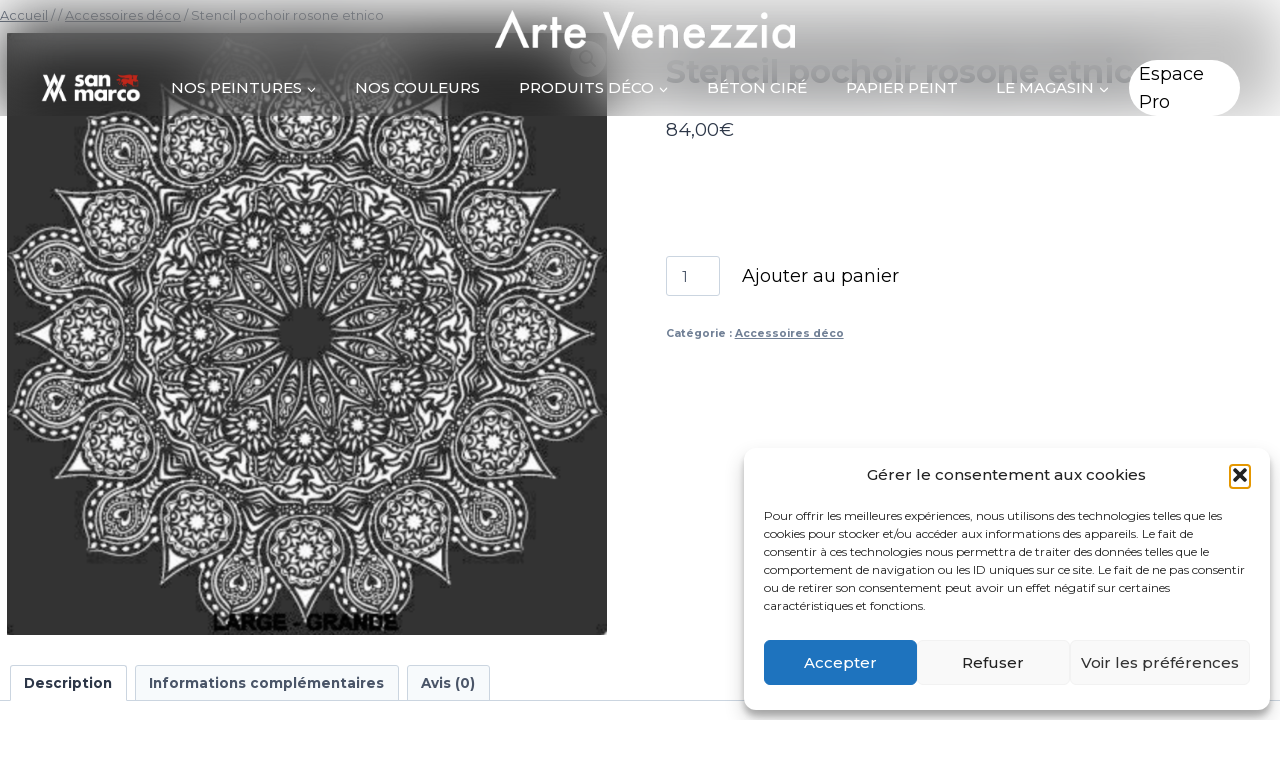

--- FILE ---
content_type: text/html; charset=UTF-8
request_url: https://artevenezzia.fr/produit/stencil-pochoir-rosone-etnico/
body_size: 64066
content:
<!doctype html>
<html lang="fr-FR" class="no-js" itemtype="https://schema.org/IndividualProduct" itemscope>
<head>
	<meta charset="UTF-8">
	<meta name="viewport" content="width=device-width, initial-scale=1, minimum-scale=1">
	<meta name='robots' content='index, follow, max-image-preview:large, max-snippet:-1, max-video-preview:-1' />

	<!-- This site is optimized with the Yoast SEO plugin v26.6 - https://yoast.com/wordpress/plugins/seo/ -->
	<title>Stencil pochoir rosone etnico -</title>
	<meta name="description" content="Stencil Pochoir dentelle fabriqué en textile synthetique est facilement lavable. Idéal pour création avec les enduits chaux San Marco" />
	<link rel="canonical" href="https://artevenezzia.fr/produit/stencil-pochoir-rosone-etnico/" />
	<meta property="og:locale" content="fr_FR" />
	<meta property="og:type" content="article" />
	<meta property="og:title" content="Stencil pochoir rosone etnico -" />
	<meta property="og:description" content="Stencil Pochoir dentelle fabriqué en textile synthetique est facilement lavable. Idéal pour création avec les enduits chaux San Marco" />
	<meta property="og:url" content="https://artevenezzia.fr/produit/stencil-pochoir-rosone-etnico/" />
	<meta property="article:modified_time" content="2023-02-14T17:23:01+00:00" />
	<meta property="og:image" content="https://artevenezzia.fr/wp-content/uploads/2022/12/Rosone-etnico.png" />
	<meta property="og:image:width" content="897" />
	<meta property="og:image:height" content="900" />
	<meta property="og:image:type" content="image/png" />
	<meta name="twitter:card" content="summary_large_image" />
	<script type="application/ld+json" class="yoast-schema-graph">{"@context":"https://schema.org","@graph":[{"@type":"WebPage","@id":"https://artevenezzia.fr/produit/stencil-pochoir-rosone-etnico/","url":"https://artevenezzia.fr/produit/stencil-pochoir-rosone-etnico/","name":"Stencil pochoir rosone etnico -","isPartOf":{"@id":"https://artevenezzia.fr/#website"},"primaryImageOfPage":{"@id":"https://artevenezzia.fr/produit/stencil-pochoir-rosone-etnico/#primaryimage"},"image":{"@id":"https://artevenezzia.fr/produit/stencil-pochoir-rosone-etnico/#primaryimage"},"thumbnailUrl":"https://artevenezzia.fr/wp-content/uploads/2022/12/Rosone-etnico.png","datePublished":"2022-12-23T07:52:39+00:00","dateModified":"2023-02-14T17:23:01+00:00","description":"Stencil Pochoir dentelle fabriqué en textile synthetique est facilement lavable. Idéal pour création avec les enduits chaux San Marco","breadcrumb":{"@id":"https://artevenezzia.fr/produit/stencil-pochoir-rosone-etnico/#breadcrumb"},"inLanguage":"fr-FR","potentialAction":[{"@type":"ReadAction","target":["https://artevenezzia.fr/produit/stencil-pochoir-rosone-etnico/"]}]},{"@type":"ImageObject","inLanguage":"fr-FR","@id":"https://artevenezzia.fr/produit/stencil-pochoir-rosone-etnico/#primaryimage","url":"https://artevenezzia.fr/wp-content/uploads/2022/12/Rosone-etnico.png","contentUrl":"https://artevenezzia.fr/wp-content/uploads/2022/12/Rosone-etnico.png","width":897,"height":900},{"@type":"BreadcrumbList","@id":"https://artevenezzia.fr/produit/stencil-pochoir-rosone-etnico/#breadcrumb","itemListElement":[{"@type":"ListItem","position":1,"name":"Accueil","item":"https://artevenezzia.fr/"},{"@type":"ListItem","position":2,"name":"Produits","item":"https://artevenezzia.fr/shop/"},{"@type":"ListItem","position":3,"name":"Stencil pochoir rosone etnico"}]},{"@type":"WebSite","@id":"https://artevenezzia.fr/#website","url":"https://artevenezzia.fr/","name":"","description":"Peintures naturelles Nantes, Atelier décoration Venezzia San MarcoVertou","publisher":{"@id":"https://artevenezzia.fr/#organization"},"potentialAction":[{"@type":"SearchAction","target":{"@type":"EntryPoint","urlTemplate":"https://artevenezzia.fr/?s={search_term_string}"},"query-input":{"@type":"PropertyValueSpecification","valueRequired":true,"valueName":"search_term_string"}}],"inLanguage":"fr-FR"},{"@type":"Organization","@id":"https://artevenezzia.fr/#organization","name":"Artevenezzia","url":"https://artevenezzia.fr/","logo":{"@type":"ImageObject","inLanguage":"fr-FR","@id":"https://artevenezzia.fr/#/schema/logo/image/","url":"http://artevenezzia.fr/wp-content/uploads/2021/08/arte-venezzia-flaticon.png","contentUrl":"http://artevenezzia.fr/wp-content/uploads/2021/08/arte-venezzia-flaticon.png","width":70,"height":70,"caption":"Artevenezzia"},"image":{"@id":"https://artevenezzia.fr/#/schema/logo/image/"}}]}</script>
	<!-- / Yoast SEO plugin. -->


<link rel="alternate" type="application/rss+xml" title=" &raquo; Flux" href="https://artevenezzia.fr/feed/" />
<link rel="alternate" type="application/rss+xml" title=" &raquo; Flux des commentaires" href="https://artevenezzia.fr/comments/feed/" />
			<script>document.documentElement.classList.remove( 'no-js' );</script>
			<link rel="alternate" type="application/rss+xml" title=" &raquo; Stencil pochoir rosone etnico Flux des commentaires" href="https://artevenezzia.fr/produit/stencil-pochoir-rosone-etnico/feed/" />
<link rel="alternate" title="oEmbed (JSON)" type="application/json+oembed" href="https://artevenezzia.fr/wp-json/oembed/1.0/embed?url=https%3A%2F%2Fartevenezzia.fr%2Fproduit%2Fstencil-pochoir-rosone-etnico%2F" />
<link rel="alternate" title="oEmbed (XML)" type="text/xml+oembed" href="https://artevenezzia.fr/wp-json/oembed/1.0/embed?url=https%3A%2F%2Fartevenezzia.fr%2Fproduit%2Fstencil-pochoir-rosone-etnico%2F&#038;format=xml" />
<style id='wp-img-auto-sizes-contain-inline-css'>
img:is([sizes=auto i],[sizes^="auto," i]){contain-intrinsic-size:3000px 1500px}
/*# sourceURL=wp-img-auto-sizes-contain-inline-css */
</style>

<style id='wp-emoji-styles-inline-css'>

	img.wp-smiley, img.emoji {
		display: inline !important;
		border: none !important;
		box-shadow: none !important;
		height: 1em !important;
		width: 1em !important;
		margin: 0 0.07em !important;
		vertical-align: -0.1em !important;
		background: none !important;
		padding: 0 !important;
	}
/*# sourceURL=wp-emoji-styles-inline-css */
</style>
<link rel='stylesheet' id='wp-block-library-css' href='https://artevenezzia.fr/wp-includes/css/dist/block-library/style.min.css?ver=6.9' media='all' />
<style id='wp-block-paragraph-inline-css'>
.is-small-text{font-size:.875em}.is-regular-text{font-size:1em}.is-large-text{font-size:2.25em}.is-larger-text{font-size:3em}.has-drop-cap:not(:focus):first-letter{float:left;font-size:8.4em;font-style:normal;font-weight:100;line-height:.68;margin:.05em .1em 0 0;text-transform:uppercase}body.rtl .has-drop-cap:not(:focus):first-letter{float:none;margin-left:.1em}p.has-drop-cap.has-background{overflow:hidden}:root :where(p.has-background){padding:1.25em 2.375em}:where(p.has-text-color:not(.has-link-color)) a{color:inherit}p.has-text-align-left[style*="writing-mode:vertical-lr"],p.has-text-align-right[style*="writing-mode:vertical-rl"]{rotate:180deg}
/*# sourceURL=https://artevenezzia.fr/wp-includes/blocks/paragraph/style.min.css */
</style>
<style id='global-styles-inline-css'>
:root{--wp--preset--aspect-ratio--square: 1;--wp--preset--aspect-ratio--4-3: 4/3;--wp--preset--aspect-ratio--3-4: 3/4;--wp--preset--aspect-ratio--3-2: 3/2;--wp--preset--aspect-ratio--2-3: 2/3;--wp--preset--aspect-ratio--16-9: 16/9;--wp--preset--aspect-ratio--9-16: 9/16;--wp--preset--color--black: #000000;--wp--preset--color--cyan-bluish-gray: #abb8c3;--wp--preset--color--white: #ffffff;--wp--preset--color--pale-pink: #f78da7;--wp--preset--color--vivid-red: #cf2e2e;--wp--preset--color--luminous-vivid-orange: #ff6900;--wp--preset--color--luminous-vivid-amber: #fcb900;--wp--preset--color--light-green-cyan: #7bdcb5;--wp--preset--color--vivid-green-cyan: #00d084;--wp--preset--color--pale-cyan-blue: #8ed1fc;--wp--preset--color--vivid-cyan-blue: #0693e3;--wp--preset--color--vivid-purple: #9b51e0;--wp--preset--color--theme-palette-1: var(--global-palette1);--wp--preset--color--theme-palette-2: var(--global-palette2);--wp--preset--color--theme-palette-3: var(--global-palette3);--wp--preset--color--theme-palette-4: var(--global-palette4);--wp--preset--color--theme-palette-5: var(--global-palette5);--wp--preset--color--theme-palette-6: var(--global-palette6);--wp--preset--color--theme-palette-7: var(--global-palette7);--wp--preset--color--theme-palette-8: var(--global-palette8);--wp--preset--color--theme-palette-9: var(--global-palette9);--wp--preset--color--theme-palette-10: var(--global-palette10);--wp--preset--color--theme-palette-11: var(--global-palette11);--wp--preset--color--theme-palette-12: var(--global-palette12);--wp--preset--color--theme-palette-13: var(--global-palette13);--wp--preset--color--theme-palette-14: var(--global-palette14);--wp--preset--color--theme-palette-15: var(--global-palette15);--wp--preset--gradient--vivid-cyan-blue-to-vivid-purple: linear-gradient(135deg,rgb(6,147,227) 0%,rgb(155,81,224) 100%);--wp--preset--gradient--light-green-cyan-to-vivid-green-cyan: linear-gradient(135deg,rgb(122,220,180) 0%,rgb(0,208,130) 100%);--wp--preset--gradient--luminous-vivid-amber-to-luminous-vivid-orange: linear-gradient(135deg,rgb(252,185,0) 0%,rgb(255,105,0) 100%);--wp--preset--gradient--luminous-vivid-orange-to-vivid-red: linear-gradient(135deg,rgb(255,105,0) 0%,rgb(207,46,46) 100%);--wp--preset--gradient--very-light-gray-to-cyan-bluish-gray: linear-gradient(135deg,rgb(238,238,238) 0%,rgb(169,184,195) 100%);--wp--preset--gradient--cool-to-warm-spectrum: linear-gradient(135deg,rgb(74,234,220) 0%,rgb(151,120,209) 20%,rgb(207,42,186) 40%,rgb(238,44,130) 60%,rgb(251,105,98) 80%,rgb(254,248,76) 100%);--wp--preset--gradient--blush-light-purple: linear-gradient(135deg,rgb(255,206,236) 0%,rgb(152,150,240) 100%);--wp--preset--gradient--blush-bordeaux: linear-gradient(135deg,rgb(254,205,165) 0%,rgb(254,45,45) 50%,rgb(107,0,62) 100%);--wp--preset--gradient--luminous-dusk: linear-gradient(135deg,rgb(255,203,112) 0%,rgb(199,81,192) 50%,rgb(65,88,208) 100%);--wp--preset--gradient--pale-ocean: linear-gradient(135deg,rgb(255,245,203) 0%,rgb(182,227,212) 50%,rgb(51,167,181) 100%);--wp--preset--gradient--electric-grass: linear-gradient(135deg,rgb(202,248,128) 0%,rgb(113,206,126) 100%);--wp--preset--gradient--midnight: linear-gradient(135deg,rgb(2,3,129) 0%,rgb(40,116,252) 100%);--wp--preset--font-size--small: var(--global-font-size-small);--wp--preset--font-size--medium: var(--global-font-size-medium);--wp--preset--font-size--large: var(--global-font-size-large);--wp--preset--font-size--x-large: 42px;--wp--preset--font-size--larger: var(--global-font-size-larger);--wp--preset--font-size--xxlarge: var(--global-font-size-xxlarge);--wp--preset--spacing--20: 0.44rem;--wp--preset--spacing--30: 0.67rem;--wp--preset--spacing--40: 1rem;--wp--preset--spacing--50: 1.5rem;--wp--preset--spacing--60: 2.25rem;--wp--preset--spacing--70: 3.38rem;--wp--preset--spacing--80: 5.06rem;--wp--preset--shadow--natural: 6px 6px 9px rgba(0, 0, 0, 0.2);--wp--preset--shadow--deep: 12px 12px 50px rgba(0, 0, 0, 0.4);--wp--preset--shadow--sharp: 6px 6px 0px rgba(0, 0, 0, 0.2);--wp--preset--shadow--outlined: 6px 6px 0px -3px rgb(255, 255, 255), 6px 6px rgb(0, 0, 0);--wp--preset--shadow--crisp: 6px 6px 0px rgb(0, 0, 0);}:where(.is-layout-flex){gap: 0.5em;}:where(.is-layout-grid){gap: 0.5em;}body .is-layout-flex{display: flex;}.is-layout-flex{flex-wrap: wrap;align-items: center;}.is-layout-flex > :is(*, div){margin: 0;}body .is-layout-grid{display: grid;}.is-layout-grid > :is(*, div){margin: 0;}:where(.wp-block-columns.is-layout-flex){gap: 2em;}:where(.wp-block-columns.is-layout-grid){gap: 2em;}:where(.wp-block-post-template.is-layout-flex){gap: 1.25em;}:where(.wp-block-post-template.is-layout-grid){gap: 1.25em;}.has-black-color{color: var(--wp--preset--color--black) !important;}.has-cyan-bluish-gray-color{color: var(--wp--preset--color--cyan-bluish-gray) !important;}.has-white-color{color: var(--wp--preset--color--white) !important;}.has-pale-pink-color{color: var(--wp--preset--color--pale-pink) !important;}.has-vivid-red-color{color: var(--wp--preset--color--vivid-red) !important;}.has-luminous-vivid-orange-color{color: var(--wp--preset--color--luminous-vivid-orange) !important;}.has-luminous-vivid-amber-color{color: var(--wp--preset--color--luminous-vivid-amber) !important;}.has-light-green-cyan-color{color: var(--wp--preset--color--light-green-cyan) !important;}.has-vivid-green-cyan-color{color: var(--wp--preset--color--vivid-green-cyan) !important;}.has-pale-cyan-blue-color{color: var(--wp--preset--color--pale-cyan-blue) !important;}.has-vivid-cyan-blue-color{color: var(--wp--preset--color--vivid-cyan-blue) !important;}.has-vivid-purple-color{color: var(--wp--preset--color--vivid-purple) !important;}.has-black-background-color{background-color: var(--wp--preset--color--black) !important;}.has-cyan-bluish-gray-background-color{background-color: var(--wp--preset--color--cyan-bluish-gray) !important;}.has-white-background-color{background-color: var(--wp--preset--color--white) !important;}.has-pale-pink-background-color{background-color: var(--wp--preset--color--pale-pink) !important;}.has-vivid-red-background-color{background-color: var(--wp--preset--color--vivid-red) !important;}.has-luminous-vivid-orange-background-color{background-color: var(--wp--preset--color--luminous-vivid-orange) !important;}.has-luminous-vivid-amber-background-color{background-color: var(--wp--preset--color--luminous-vivid-amber) !important;}.has-light-green-cyan-background-color{background-color: var(--wp--preset--color--light-green-cyan) !important;}.has-vivid-green-cyan-background-color{background-color: var(--wp--preset--color--vivid-green-cyan) !important;}.has-pale-cyan-blue-background-color{background-color: var(--wp--preset--color--pale-cyan-blue) !important;}.has-vivid-cyan-blue-background-color{background-color: var(--wp--preset--color--vivid-cyan-blue) !important;}.has-vivid-purple-background-color{background-color: var(--wp--preset--color--vivid-purple) !important;}.has-black-border-color{border-color: var(--wp--preset--color--black) !important;}.has-cyan-bluish-gray-border-color{border-color: var(--wp--preset--color--cyan-bluish-gray) !important;}.has-white-border-color{border-color: var(--wp--preset--color--white) !important;}.has-pale-pink-border-color{border-color: var(--wp--preset--color--pale-pink) !important;}.has-vivid-red-border-color{border-color: var(--wp--preset--color--vivid-red) !important;}.has-luminous-vivid-orange-border-color{border-color: var(--wp--preset--color--luminous-vivid-orange) !important;}.has-luminous-vivid-amber-border-color{border-color: var(--wp--preset--color--luminous-vivid-amber) !important;}.has-light-green-cyan-border-color{border-color: var(--wp--preset--color--light-green-cyan) !important;}.has-vivid-green-cyan-border-color{border-color: var(--wp--preset--color--vivid-green-cyan) !important;}.has-pale-cyan-blue-border-color{border-color: var(--wp--preset--color--pale-cyan-blue) !important;}.has-vivid-cyan-blue-border-color{border-color: var(--wp--preset--color--vivid-cyan-blue) !important;}.has-vivid-purple-border-color{border-color: var(--wp--preset--color--vivid-purple) !important;}.has-vivid-cyan-blue-to-vivid-purple-gradient-background{background: var(--wp--preset--gradient--vivid-cyan-blue-to-vivid-purple) !important;}.has-light-green-cyan-to-vivid-green-cyan-gradient-background{background: var(--wp--preset--gradient--light-green-cyan-to-vivid-green-cyan) !important;}.has-luminous-vivid-amber-to-luminous-vivid-orange-gradient-background{background: var(--wp--preset--gradient--luminous-vivid-amber-to-luminous-vivid-orange) !important;}.has-luminous-vivid-orange-to-vivid-red-gradient-background{background: var(--wp--preset--gradient--luminous-vivid-orange-to-vivid-red) !important;}.has-very-light-gray-to-cyan-bluish-gray-gradient-background{background: var(--wp--preset--gradient--very-light-gray-to-cyan-bluish-gray) !important;}.has-cool-to-warm-spectrum-gradient-background{background: var(--wp--preset--gradient--cool-to-warm-spectrum) !important;}.has-blush-light-purple-gradient-background{background: var(--wp--preset--gradient--blush-light-purple) !important;}.has-blush-bordeaux-gradient-background{background: var(--wp--preset--gradient--blush-bordeaux) !important;}.has-luminous-dusk-gradient-background{background: var(--wp--preset--gradient--luminous-dusk) !important;}.has-pale-ocean-gradient-background{background: var(--wp--preset--gradient--pale-ocean) !important;}.has-electric-grass-gradient-background{background: var(--wp--preset--gradient--electric-grass) !important;}.has-midnight-gradient-background{background: var(--wp--preset--gradient--midnight) !important;}.has-small-font-size{font-size: var(--wp--preset--font-size--small) !important;}.has-medium-font-size{font-size: var(--wp--preset--font-size--medium) !important;}.has-large-font-size{font-size: var(--wp--preset--font-size--large) !important;}.has-x-large-font-size{font-size: var(--wp--preset--font-size--x-large) !important;}
/*# sourceURL=global-styles-inline-css */
</style>
<style id='core-block-supports-inline-css'>
.wp-elements-36eb7415f49fb9c6b344de5a5aeccdbb a:where(:not(.wp-element-button)){color:var(--wp--preset--color--theme-palette-9);}.wp-elements-b00b0c9d44eaa1bc5ad94cc1bd999c48 a:where(:not(.wp-element-button)){color:var(--wp--preset--color--theme-palette-9);}.wp-elements-bcc92e3b43ed347e58243419f6898e5b a:where(:not(.wp-element-button)){color:var(--wp--preset--color--theme-palette-9);}
/*# sourceURL=core-block-supports-inline-css */
</style>

<style id='classic-theme-styles-inline-css'>
/*! This file is auto-generated */
.wp-block-button__link{color:#fff;background-color:#32373c;border-radius:9999px;box-shadow:none;text-decoration:none;padding:calc(.667em + 2px) calc(1.333em + 2px);font-size:1.125em}.wp-block-file__button{background:#32373c;color:#fff;text-decoration:none}
/*# sourceURL=/wp-includes/css/classic-themes.min.css */
</style>
<link rel='stylesheet' id='photoswipe-css' href='https://artevenezzia.fr/wp-content/plugins/woocommerce/assets/css/photoswipe/photoswipe.min.css?ver=10.4.3' media='all' />
<link rel='stylesheet' id='photoswipe-default-skin-css' href='https://artevenezzia.fr/wp-content/plugins/woocommerce/assets/css/photoswipe/default-skin/default-skin.min.css?ver=10.4.3' media='all' />
<style id='woocommerce-inline-inline-css'>
.woocommerce form .form-row .required { visibility: visible; }
/*# sourceURL=woocommerce-inline-inline-css */
</style>
<link rel='stylesheet' id='cmplz-general-css' href='https://artevenezzia.fr/wp-content/plugins/complianz-gdpr/assets/css/cookieblocker.min.css?ver=1766002583' media='all' />
<link rel='stylesheet' id='kadence-global-css' href='https://artevenezzia.fr/wp-content/themes/kadence/assets/css/global.min.css?ver=1.4.2' media='all' />
<style id='kadence-global-inline-css'>
/* Kadence Base CSS */
:root{--global-palette1:#2B6CB0;--global-palette2:#215387;--global-palette3:#1A202C;--global-palette4:#2D3748;--global-palette5:#4A5568;--global-palette6:#718096;--global-palette7:#EDF2F7;--global-palette8:#F7FAFC;--global-palette9:#ffffff;--global-palette10:oklch(from var(--global-palette1) calc(l + 0.10 * (1 - l)) calc(c * 1.00) calc(h + 180) / 100%);--global-palette11:#13612e;--global-palette12:#1159af;--global-palette13:#b82105;--global-palette14:#f7630c;--global-palette15:#f5a524;--global-palette9rgb:255, 255, 255;--global-palette-highlight:var(--global-palette1);--global-palette-highlight-alt:var(--global-palette2);--global-palette-highlight-alt2:var(--global-palette9);--global-palette-btn-bg:#ffffff;--global-palette-btn-bg-hover:#000000;--global-palette-btn:#000000;--global-palette-btn-hover:var(--global-palette9);--global-palette-btn-sec-bg:var(--global-palette7);--global-palette-btn-sec-bg-hover:var(--global-palette2);--global-palette-btn-sec:var(--global-palette3);--global-palette-btn-sec-hover:var(--global-palette9);--global-body-font-family:Montserrat, sans-serif;--global-heading-font-family:inherit;--global-primary-nav-font-family:inherit;--global-fallback-font:sans-serif;--global-display-fallback-font:sans-serif;--global-content-width:px;--global-content-wide-width:calc(px + 230px);--global-content-narrow-width:842px;--global-content-edge-padding:0rem;--global-content-boxed-padding:2rem;--global-calc-content-width:calc(px - var(--global-content-edge-padding) - var(--global-content-edge-padding) );--wp--style--global--content-size:var(--global-calc-content-width);}.wp-site-blocks{--global-vw:calc( 100vw - ( 0.5 * var(--scrollbar-offset)));}body{background:var(--global-palette9);}body, input, select, optgroup, textarea{font-style:normal;font-weight:normal;font-size:15px;line-height:1.6;font-family:var(--global-body-font-family);color:var(--global-palette4);}.content-bg, body.content-style-unboxed .site{background:var(--global-palette9);}h1,h2,h3,h4,h5,h6{font-family:var(--global-heading-font-family);}h1{font-weight:700;font-size:32px;line-height:1.5;color:var(--global-palette3);}h2{font-weight:700;font-size:28px;line-height:1.5;color:var(--global-palette3);}h3{font-weight:700;font-size:24px;line-height:1.5;color:var(--global-palette3);}h4{font-weight:700;font-size:22px;line-height:1.5;color:var(--global-palette4);}h5{font-weight:700;font-size:20px;line-height:1.5;color:var(--global-palette4);}h6{font-weight:700;font-size:18px;line-height:1.5;color:var(--global-palette5);}.entry-hero .kadence-breadcrumbs{max-width:px;}.site-container, .site-header-row-layout-contained, .site-footer-row-layout-contained, .entry-hero-layout-contained, .comments-area, .alignfull > .wp-block-cover__inner-container, .alignwide > .wp-block-cover__inner-container{max-width:var(--global-content-width);}.content-width-narrow .content-container.site-container, .content-width-narrow .hero-container.site-container{max-width:var(--global-content-narrow-width);}@media all and (min-width: 230px){.wp-site-blocks .content-container  .alignwide{margin-left:-115px;margin-right:-115px;width:unset;max-width:unset;}}@media all and (min-width: 1102px){.content-width-narrow .wp-site-blocks .content-container .alignwide{margin-left:-130px;margin-right:-130px;width:unset;max-width:unset;}}.content-style-boxed .wp-site-blocks .entry-content .alignwide{margin-left:calc( -1 * var( --global-content-boxed-padding ) );margin-right:calc( -1 * var( --global-content-boxed-padding ) );}.content-area{margin-top:5rem;margin-bottom:5rem;}@media all and (max-width: 1024px){.content-area{margin-top:3rem;margin-bottom:3rem;}}@media all and (max-width: 767px){.content-area{margin-top:2rem;margin-bottom:2rem;}}@media all and (max-width: 1024px){:root{--global-content-boxed-padding:2rem;}}@media all and (max-width: 767px){:root{--global-content-boxed-padding:1.5rem;}}.entry-content-wrap{padding:2rem;}@media all and (max-width: 1024px){.entry-content-wrap{padding:2rem;}}@media all and (max-width: 767px){.entry-content-wrap{padding:1.5rem;}}.entry.single-entry{box-shadow:0px 15px 15px -10px rgba(0,0,0,0.05);}.entry.loop-entry{box-shadow:0px 15px 15px -10px rgba(0,0,0,0.05);}.loop-entry .entry-content-wrap{padding:2rem;}@media all and (max-width: 1024px){.loop-entry .entry-content-wrap{padding:2rem;}}@media all and (max-width: 767px){.loop-entry .entry-content-wrap{padding:1.5rem;}}.has-sidebar:not(.has-left-sidebar) .content-container{grid-template-columns:1fr 15%;}.has-sidebar.has-left-sidebar .content-container{grid-template-columns:15% 1fr;}button, .button, .wp-block-button__link, input[type="button"], input[type="reset"], input[type="submit"], .fl-button, .elementor-button-wrapper .elementor-button, .wc-block-components-checkout-place-order-button, .wc-block-cart__submit{border-radius:70px;box-shadow:0px 0px 0px -7px rgba(0,0,0,0);}button:hover, button:focus, button:active, .button:hover, .button:focus, .button:active, .wp-block-button__link:hover, .wp-block-button__link:focus, .wp-block-button__link:active, input[type="button"]:hover, input[type="button"]:focus, input[type="button"]:active, input[type="reset"]:hover, input[type="reset"]:focus, input[type="reset"]:active, input[type="submit"]:hover, input[type="submit"]:focus, input[type="submit"]:active, .elementor-button-wrapper .elementor-button:hover, .elementor-button-wrapper .elementor-button:focus, .elementor-button-wrapper .elementor-button:active, .wc-block-cart__submit:hover{box-shadow:0px 15px 25px -7px rgba(0,0,0,0.1);}.kb-button.kb-btn-global-outline.kb-btn-global-inherit{padding-top:calc(px - 2px);padding-right:calc(px - 2px);padding-bottom:calc(px - 2px);padding-left:calc(px - 2px);}@media all and (min-width: 1025px){.transparent-header .entry-hero .entry-hero-container-inner{padding-top:calc(40px + 52px);}}@media all and (max-width: 1024px){.mobile-transparent-header .entry-hero .entry-hero-container-inner{padding-top:52px;}}@media all and (max-width: 767px){.mobile-transparent-header .entry-hero .entry-hero-container-inner{padding-top:50px;}}
/* Kadence Header CSS */
@media all and (max-width: 1024px){.mobile-transparent-header #masthead{position:absolute;left:0px;right:0px;z-index:100;}.kadence-scrollbar-fixer.mobile-transparent-header #masthead{right:var(--scrollbar-offset,0);}.mobile-transparent-header #masthead, .mobile-transparent-header .site-top-header-wrap .site-header-row-container-inner, .mobile-transparent-header .site-main-header-wrap .site-header-row-container-inner, .mobile-transparent-header .site-bottom-header-wrap .site-header-row-container-inner{background:transparent;}.site-header-row-tablet-layout-fullwidth, .site-header-row-tablet-layout-standard{padding:0px;}}@media all and (min-width: 1025px){.transparent-header #masthead{position:absolute;left:0px;right:0px;z-index:100;}.transparent-header.kadence-scrollbar-fixer #masthead{right:var(--scrollbar-offset,0);}.transparent-header #masthead, .transparent-header .site-top-header-wrap .site-header-row-container-inner, .transparent-header .site-main-header-wrap .site-header-row-container-inner, .transparent-header .site-bottom-header-wrap .site-header-row-container-inner{background:transparent;}}.site-branding a.brand img{max-width:300px;}.site-branding a.brand img.svg-logo-image{width:300px;}@media all and (max-width: 767px){.site-branding a.brand img{max-width:200px;}.site-branding a.brand img.svg-logo-image{width:200px;}}.site-branding{padding:0px 0px 0px 10px;}#masthead, #masthead .kadence-sticky-header.item-is-fixed:not(.item-at-start):not(.site-header-row-container):not(.site-main-header-wrap), #masthead .kadence-sticky-header.item-is-fixed:not(.item-at-start) > .site-header-row-container-inner{background:rgba(133,103,103,0);}.site-main-header-inner-wrap{min-height:52px;}@media all and (max-width: 767px){.site-main-header-inner-wrap{min-height:50px;}}.site-main-header-wrap .site-header-row-container-inner>.site-container{padding:0px 40px 0px 40px;}@media all and (max-width: 767px){.site-main-header-wrap .site-header-row-container-inner>.site-container{padding:5px 5px 5px 5px;}}.site-top-header-wrap .site-header-row-container-inner{background:rgba(0,0,0,0);}.site-top-header-inner-wrap{min-height:40px;}.site-top-header-wrap .site-header-row-container-inner>.site-container{padding:10px 0px 10px 0px;}#masthead .kadence-sticky-header.item-is-fixed:not(.item-at-start):not(.site-header-row-container):not(.item-hidden-above):not(.site-main-header-wrap), #masthead .kadence-sticky-header.item-is-fixed:not(.item-at-start):not(.item-hidden-above) > .site-header-row-container-inner{background:rgba(0,0,0,0);}.site-main-header-wrap.site-header-row-container.site-header-focus-item.site-header-row-layout-standard.kadence-sticky-header.item-is-fixed.item-is-stuck, .site-header-upper-inner-wrap.kadence-sticky-header.item-is-fixed.item-is-stuck, .site-header-inner-wrap.kadence-sticky-header.item-is-fixed.item-is-stuck, .site-top-header-wrap.site-header-row-container.site-header-focus-item.site-header-row-layout-standard.kadence-sticky-header.item-is-fixed.item-is-stuck, .site-bottom-header-wrap.site-header-row-container.site-header-focus-item.site-header-row-layout-standard.kadence-sticky-header.item-is-fixed.item-is-stuck{box-shadow:0px 0px 0px 0px rgba(0,0,0,0);}.header-navigation[class*="header-navigation-style-underline"] .header-menu-container.primary-menu-container>ul>li>a:after{width:calc( 100% - 2.57em);}.main-navigation .primary-menu-container > ul > li.menu-item > a{padding-left:calc(2.57em / 2);padding-right:calc(2.57em / 2);padding-top:0.5em;padding-bottom:0.5em;color:var(--global-palette9);}.main-navigation .primary-menu-container > ul > li.menu-item .dropdown-nav-special-toggle{right:calc(2.57em / 2);}.main-navigation .primary-menu-container > ul li.menu-item > a{font-style:normal;font-weight:500;font-size:15px;text-transform:uppercase;}.main-navigation .primary-menu-container > ul > li.menu-item > a:hover{color:var(--global-palette9);}.main-navigation .primary-menu-container > ul > li.menu-item.current-menu-item > a{color:var(--global-palette9);}.header-navigation .header-menu-container ul ul.sub-menu, .header-navigation .header-menu-container ul ul.submenu{background:var(--global-palette3);box-shadow:0px 2px 13px 0px rgba(0,0,0,0.1);}.header-navigation .header-menu-container ul ul li.menu-item, .header-menu-container ul.menu > li.kadence-menu-mega-enabled > ul > li.menu-item > a{border-bottom:1px solid rgba(255,255,255,0.1);border-radius:0px 0px 0px 0px;}.header-navigation .header-menu-container ul ul li.menu-item > a{width:200px;padding-top:1em;padding-bottom:1em;color:var(--global-palette8);font-size:12px;}.header-navigation .header-menu-container ul ul li.menu-item > a:hover{color:var(--global-palette9);background:var(--global-palette4);border-radius:0px 0px 0px 0px;}.header-navigation .header-menu-container ul ul li.menu-item.current-menu-item > a{color:var(--global-palette9);background:var(--global-palette4);border-radius:0px 0px 0px 0px;}.mobile-toggle-open-container .menu-toggle-open, .mobile-toggle-open-container .menu-toggle-open:focus{color:var(--global-palette9);padding:4px 15px 0px 0px;font-size:14px;}.mobile-toggle-open-container .menu-toggle-open.menu-toggle-style-bordered{border:1px solid currentColor;}.mobile-toggle-open-container .menu-toggle-open .menu-toggle-icon{font-size:30px;}.mobile-toggle-open-container .menu-toggle-open:hover, .mobile-toggle-open-container .menu-toggle-open:focus-visible{color:var(--global-palette9);}.mobile-navigation ul li{font-style:normal;font-weight:700;font-size:16px;font-family:var(--global-heading-font-family, inherit);}.mobile-navigation ul li a{padding-top:13px;padding-bottom:13px;}.mobile-navigation ul li > a, .mobile-navigation ul li.menu-item-has-children > .drawer-nav-drop-wrap{color:#000000;}.mobile-navigation ul li > a:hover, .mobile-navigation ul li.menu-item-has-children > .drawer-nav-drop-wrap:hover{color:#aa1818;}.mobile-navigation ul li.current-menu-item > a, .mobile-navigation ul li.current-menu-item.menu-item-has-children > .drawer-nav-drop-wrap{color:#000000;}.mobile-navigation ul li.menu-item-has-children .drawer-nav-drop-wrap, .mobile-navigation ul li:not(.menu-item-has-children) a{border-bottom:1px solid rgba(255,255,255,0.1);}.mobile-navigation:not(.drawer-navigation-parent-toggle-true) ul li.menu-item-has-children .drawer-nav-drop-wrap button{border-left:1px solid rgba(255,255,255,0.1);}#mobile-drawer .drawer-inner, #mobile-drawer.popup-drawer-layout-fullwidth.popup-drawer-animation-slice .pop-portion-bg, #mobile-drawer.popup-drawer-layout-fullwidth.popup-drawer-animation-slice.pop-animated.show-drawer .drawer-inner{background:var(--global-palette9);}#mobile-drawer .drawer-header .drawer-toggle{padding:0.6em 0.15em 0.6em 0.15em;font-size:24px;}#mobile-drawer .drawer-header .drawer-toggle, #mobile-drawer .drawer-header .drawer-toggle:focus{color:#060606;}#mobile-drawer .drawer-header .drawer-toggle:hover, #mobile-drawer .drawer-header .drawer-toggle:focus:hover{color:#090909;}#main-header .header-button{box-shadow:0px 0px 0px -7px rgba(0,0,0,0);}#main-header .header-button.button-size-custom{padding:0px 10px 0px 10px;}#main-header .header-button:hover{box-shadow:0px 15px 25px -7px rgba(0,0,0,0.1);}.mobile-header-button-wrap .mobile-header-button-inner-wrap .mobile-header-button{color:#ffffff;background:#585858;border:2px none transparent;box-shadow:0px 0px 0px -7px rgba(0,0,0,0);}.mobile-header-button-wrap .mobile-header-button-inner-wrap .mobile-header-button:hover{box-shadow:0px 15px 25px -7px rgba(0,0,0,0.1);}
/* Kadence Footer CSS */
.site-middle-footer-wrap .site-footer-row-container-inner{background:#000000;}.site-middle-footer-inner-wrap{padding-top:30px;padding-bottom:30px;grid-column-gap:30px;grid-row-gap:30px;}.site-middle-footer-inner-wrap .widget{margin-bottom:30px;}.site-middle-footer-inner-wrap .site-footer-section:not(:last-child):after{right:calc(-30px / 2);}.site-top-footer-wrap .site-footer-row-container-inner{background:#000000;}.site-top-footer-inner-wrap{padding-top:30px;padding-bottom:30px;grid-column-gap:30px;grid-row-gap:30px;}.site-top-footer-inner-wrap .widget{margin-bottom:30px;}.site-top-footer-inner-wrap .site-footer-section:not(:last-child):after{right:calc(-30px / 2);}.site-bottom-footer-wrap .site-footer-row-container-inner{background:#000000;}.site-bottom-footer-inner-wrap{padding-top:30px;padding-bottom:30px;grid-column-gap:25px;}.site-bottom-footer-inner-wrap .widget{margin-bottom:30px;}.site-bottom-footer-inner-wrap .site-footer-section:not(:last-child):after{right:calc(-25px / 2);}.footer-social-wrap .footer-social-inner-wrap{font-size:2em;gap:0.3em;}.site-footer .site-footer-wrap .site-footer-section .footer-social-wrap .footer-social-inner-wrap .social-button{color:var(--global-palette9);border:2px none currentColor;border-radius:3px;}#colophon .footer-html{font-style:normal;color:var(--global-palette9);margin:1px 0px 1px 0px;}
/* Kadence Woo CSS */
.entry-hero.product-hero-section .entry-header{min-height:200px;}.product-title .single-category{font-weight:700;font-size:32px;line-height:1.5;color:var(--global-palette3);}.wp-site-blocks .product-hero-section .extra-title{font-weight:700;font-size:32px;line-height:1.5;}.woocommerce ul.products.woo-archive-btn-button .product-action-wrap .button:not(.kb-button), .woocommerce ul.products li.woo-archive-btn-button .button:not(.kb-button), .wc-block-grid__product.woo-archive-btn-button .product-details .wc-block-grid__product-add-to-cart .wp-block-button__link{border:2px none transparent;box-shadow:0px 0px 0px 0px rgba(0,0,0,0.0);}.woocommerce ul.products.woo-archive-btn-button .product-action-wrap .button:not(.kb-button):hover, .woocommerce ul.products li.woo-archive-btn-button .button:not(.kb-button):hover, .wc-block-grid__product.woo-archive-btn-button .product-details .wc-block-grid__product-add-to-cart .wp-block-button__link:hover{box-shadow:0px 0px 0px 0px rgba(0,0,0,0);}
/* Kadence Pro Header CSS */
.header-navigation-dropdown-direction-left ul ul.submenu, .header-navigation-dropdown-direction-left ul ul.sub-menu{right:0px;left:auto;}.rtl .header-navigation-dropdown-direction-right ul ul.submenu, .rtl .header-navigation-dropdown-direction-right ul ul.sub-menu{left:0px;right:auto;}.header-account-button .nav-drop-title-wrap > .kadence-svg-iconset, .header-account-button > .kadence-svg-iconset{font-size:1.2em;}.site-header-item .header-account-button .nav-drop-title-wrap, .site-header-item .header-account-wrap > .header-account-button{display:flex;align-items:center;}.header-account-style-icon_label .header-account-label{padding-left:5px;}.header-account-style-label_icon .header-account-label{padding-right:5px;}.site-header-item .header-account-wrap .header-account-button{text-decoration:none;box-shadow:none;color:var(--global-palette9);background:transparent;padding:0.6em 0em 0.6em 0em;}.site-header-item .header-account-wrap .header-account-button:hover{color:var(--global-palette9);}.header-mobile-account-wrap .header-account-button .nav-drop-title-wrap > .kadence-svg-iconset, .header-mobile-account-wrap .header-account-button > .kadence-svg-iconset{font-size:20px;}.header-mobile-account-wrap .header-account-button .nav-drop-title-wrap, .header-mobile-account-wrap > .header-account-button{display:flex;align-items:center;}.header-mobile-account-wrap.header-account-style-icon_label .header-account-label{padding-left:5px;}.header-mobile-account-wrap.header-account-style-label_icon .header-account-label{padding-right:5px;}.header-mobile-account-wrap .header-account-button{text-decoration:none;box-shadow:none;color:#000000;background:transparent;padding:0.6em 0em 0.6em 0em;}.header-mobile-account-wrap .header-account-button .header-account-label{font-style:normal;font-weight:700;}.header-mobile-account-wrap{margin:10px 35px 5px 35px;}#login-drawer .drawer-inner .drawer-content{display:flex;justify-content:center;align-items:center;position:absolute;top:0px;bottom:0px;left:0px;right:0px;padding:0px;}#loginform p label{display:block;}#login-drawer #loginform{width:100%;}#login-drawer #loginform input{width:100%;}#login-drawer #loginform input[type="checkbox"]{width:auto;}#login-drawer .drawer-inner .drawer-header{position:relative;z-index:100;}#login-drawer .drawer-content_inner.widget_login_form_inner{padding:2em;width:100%;max-width:350px;border-radius:.25rem;background:var(--global-palette9);color:var(--global-palette4);}#login-drawer .lost_password a{color:var(--global-palette6);}#login-drawer .lost_password, #login-drawer .register-field{text-align:center;}#login-drawer .widget_login_form_inner p{margin-top:1.2em;margin-bottom:0em;}#login-drawer .widget_login_form_inner p:first-child{margin-top:0em;}#login-drawer .widget_login_form_inner label{margin-bottom:0.5em;}#login-drawer hr.register-divider{margin:1.2em 0;border-width:1px;}#login-drawer .register-field{font-size:90%;}@media all and (min-width: 1025px){#login-drawer hr.register-divider.hide-desktop{display:none;}#login-drawer p.register-field.hide-desktop{display:none;}}@media all and (max-width: 1024px){#login-drawer hr.register-divider.hide-mobile{display:none;}#login-drawer p.register-field.hide-mobile{display:none;}}@media all and (max-width: 767px){#login-drawer hr.register-divider.hide-mobile{display:none;}#login-drawer p.register-field.hide-mobile{display:none;}}.tertiary-navigation .tertiary-menu-container > ul > li.menu-item > a{padding-left:calc(1.2em / 2);padding-right:calc(1.2em / 2);padding-top:0.6em;padding-bottom:0.6em;color:var(--global-palette5);}.tertiary-navigation .tertiary-menu-container > ul > li.menu-item > a:hover{color:var(--global-palette-highlight);}.tertiary-navigation .tertiary-menu-container > ul > li.menu-item.current-menu-item > a{color:var(--global-palette3);}.header-navigation[class*="header-navigation-style-underline"] .header-menu-container.tertiary-menu-container>ul>li>a:after{width:calc( 100% - 1.2em);}.quaternary-navigation .quaternary-menu-container > ul > li.menu-item > a{padding-left:calc(1.2em / 2);padding-right:calc(1.2em / 2);padding-top:0.6em;padding-bottom:0.6em;color:var(--global-palette5);}.quaternary-navigation .quaternary-menu-container > ul > li.menu-item > a:hover{color:var(--global-palette-highlight);}.quaternary-navigation .quaternary-menu-container > ul > li.menu-item.current-menu-item > a{color:var(--global-palette3);}.header-navigation[class*="header-navigation-style-underline"] .header-menu-container.quaternary-menu-container>ul>li>a:after{width:calc( 100% - 1.2em);}#main-header .header-divider{border-right:1px solid var(--global-palette6);height:50%;}#main-header .header-divider2{border-right:1px solid var(--global-palette6);height:50%;}#main-header .header-divider3{border-right:1px solid var(--global-palette6);height:50%;}#mobile-header .header-mobile-divider, #mobile-drawer .header-mobile-divider{border-right:1px solid var(--global-palette6);height:50%;}#mobile-drawer .header-mobile-divider{border-top:1px solid var(--global-palette6);width:50%;}#mobile-header .header-mobile-divider2{border-right:1px solid var(--global-palette6);height:50%;}#mobile-drawer .header-mobile-divider2{border-top:1px solid var(--global-palette6);width:50%;}.header-item-search-bar form ::-webkit-input-placeholder{color:currentColor;opacity:0.5;}.header-item-search-bar form ::placeholder{color:currentColor;opacity:0.5;}.header-search-bar form{max-width:100%;width:240px;}.header-mobile-search-bar form{max-width:calc(100vw - var(--global-sm-spacing) - var(--global-sm-spacing));width:240px;}.header-widget-lstyle-normal .header-widget-area-inner a:not(.button){text-decoration:underline;}.element-contact-inner-wrap{display:flex;flex-wrap:wrap;align-items:center;margin-top:-0.6em;margin-left:calc(-0.6em / 2);margin-right:calc(-0.6em / 2);}.element-contact-inner-wrap .header-contact-item{display:inline-flex;flex-wrap:wrap;align-items:center;margin-top:0.6em;margin-left:calc(0.6em / 2);margin-right:calc(0.6em / 2);}.element-contact-inner-wrap .header-contact-item .kadence-svg-iconset{font-size:1em;}.header-contact-item img{display:inline-block;}.header-contact-item .contact-label{margin-left:0.3em;}.rtl .header-contact-item .contact-label{margin-right:0.3em;margin-left:0px;}.header-mobile-contact-wrap .element-contact-inner-wrap{display:flex;flex-wrap:wrap;align-items:center;margin-top:-0.6em;margin-left:calc(-0.6em / 2);margin-right:calc(-0.6em / 2);}.header-mobile-contact-wrap .element-contact-inner-wrap .header-contact-item{display:inline-flex;flex-wrap:wrap;align-items:center;margin-top:0.6em;margin-left:calc(0.6em / 2);margin-right:calc(0.6em / 2);}.header-mobile-contact-wrap .element-contact-inner-wrap .header-contact-item .kadence-svg-iconset{font-size:1em;}#main-header .header-button2{box-shadow:0px 0px 0px -7px rgba(0,0,0,0);}#main-header .header-button2:hover{box-shadow:0px 15px 25px -7px rgba(0,0,0,0.1);}.mobile-header-button2-wrap .mobile-header-button-inner-wrap .mobile-header-button2{border:2px none transparent;box-shadow:0px 0px 0px -7px rgba(0,0,0,0);}.mobile-header-button2-wrap .mobile-header-button-inner-wrap .mobile-header-button2:hover{box-shadow:0px 15px 25px -7px rgba(0,0,0,0.1);}#widget-drawer.popup-drawer-layout-fullwidth .drawer-content .header-widget2, #widget-drawer.popup-drawer-layout-sidepanel .drawer-inner{max-width:400px;}#widget-drawer.popup-drawer-layout-fullwidth .drawer-content .header-widget2{margin:0 auto;}.widget-toggle-open{display:flex;align-items:center;background:transparent;box-shadow:none;}.widget-toggle-open:hover, .widget-toggle-open:focus{border-color:currentColor;background:transparent;box-shadow:none;}.widget-toggle-open .widget-toggle-icon{display:flex;}.widget-toggle-open .widget-toggle-label{padding-right:5px;}.rtl .widget-toggle-open .widget-toggle-label{padding-left:5px;padding-right:0px;}.widget-toggle-open .widget-toggle-label:empty, .rtl .widget-toggle-open .widget-toggle-label:empty{padding-right:0px;padding-left:0px;}.widget-toggle-open-container .widget-toggle-open{color:var(--global-palette5);padding:0.4em 0.6em 0.4em 0.6em;font-size:14px;}.widget-toggle-open-container .widget-toggle-open.widget-toggle-style-bordered{border:1px solid currentColor;}.widget-toggle-open-container .widget-toggle-open .widget-toggle-icon{font-size:20px;}.widget-toggle-open-container .widget-toggle-open:hover, .widget-toggle-open-container .widget-toggle-open:focus{color:var(--global-palette-highlight);}#widget-drawer .header-widget-2style-normal a:not(.button){text-decoration:underline;}#widget-drawer .header-widget-2style-plain a:not(.button){text-decoration:none;}#widget-drawer .header-widget2 .widget-title{color:var(--global-palette9);}#widget-drawer .header-widget2{color:var(--global-palette8);}#widget-drawer .header-widget2 a:not(.button), #widget-drawer .header-widget2 .drawer-sub-toggle{color:var(--global-palette8);}#widget-drawer .header-widget2 a:not(.button):hover, #widget-drawer .header-widget2 .drawer-sub-toggle:hover{color:var(--global-palette9);}#mobile-secondary-site-navigation ul li{font-size:14px;}#mobile-secondary-site-navigation ul li a{padding-top:1em;padding-bottom:1em;}#mobile-secondary-site-navigation ul li > a, #mobile-secondary-site-navigation ul li.menu-item-has-children > .drawer-nav-drop-wrap{color:var(--global-palette8);}#mobile-secondary-site-navigation ul li.current-menu-item > a, #mobile-secondary-site-navigation ul li.current-menu-item.menu-item-has-children > .drawer-nav-drop-wrap{color:var(--global-palette-highlight);}#mobile-secondary-site-navigation ul li.menu-item-has-children .drawer-nav-drop-wrap, #mobile-secondary-site-navigation ul li:not(.menu-item-has-children) a{border-bottom:1px solid rgba(255,255,255,0.1);}#mobile-secondary-site-navigation:not(.drawer-navigation-parent-toggle-true) ul li.menu-item-has-children .drawer-nav-drop-wrap button{border-left:1px solid rgba(255,255,255,0.1);}
/* Kadence Pro Header CSS */
#filter-drawer.popup-drawer-layout-fullwidth .drawer-content .product-filter-widgets, #filter-drawer.popup-drawer-layout-sidepanel .drawer-inner{max-width:400px;}#filter-drawer.popup-drawer-layout-fullwidth .drawer-content .product-filter-widgets{margin:0 auto;}.filter-toggle-open-container{margin-right:0.5em;}.filter-toggle-open >*:first-child:not(:last-child){margin-right:4px;}.filter-toggle-open{color:inherit;display:flex;align-items:center;background:transparent;box-shadow:none;border-radius:0px;}.filter-toggle-open.filter-toggle-style-default{border:0px;}.filter-toggle-open:hover, .filter-toggle-open:focus{border-color:currentColor;background:transparent;color:inherit;box-shadow:none;}.filter-toggle-open .filter-toggle-icon{display:flex;}.filter-toggle-open >*:first-child:not(:last-child):empty{margin-right:0px;}.filter-toggle-open-container .filter-toggle-open{color:var(--global-palette5);padding:3px 5px 3px 5px;font-size:14px;}.filter-toggle-open-container .filter-toggle-open.filter-toggle-style-bordered{border:1px solid currentColor;}.filter-toggle-open-container .filter-toggle-open .filter-toggle-icon{font-size:20px;}.filter-toggle-open-container .filter-toggle-open:hover, .filter-toggle-open-container .filter-toggle-open:focus{color:var(--global-palette-highlight);}#filter-drawer .drawer-inner{background:var(--global-palette9);}#filter-drawer .drawer-header .drawer-toggle, #filter-drawer .drawer-header .drawer-toggle:focus{color:var(--global-palette5);}#filter-drawer .drawer-header .drawer-toggle:hover, #filter-drawer .drawer-header .drawer-toggle:focus:hover{color:var(--global-palette3);}#filter-drawer .header-filter-2style-normal a:not(.button){text-decoration:underline;}#filter-drawer .header-filter-2style-plain a:not(.button){text-decoration:none;}#filter-drawer .drawer-inner .product-filter-widgets .widget-title{color:var(--global-palette3);}#filter-drawer .drawer-inner .product-filter-widgets{color:var(--global-palette4);}#filter-drawer .drawer-inner .product-filter-widgets a:not(.kb-button) .drawer-inner .product-filter-widgets .drawer-sub-toggle{color:var(--global-palette1);}#filter-drawer .drawer-inner .product-filter-widgets a:hover:not(.kb-button), #filter-drawer .drawer-inner .product-filter-widgets .drawer-sub-toggle:hover{color:var(--global-palette2);}.kadence-shop-active-filters{display:flex;flex-wrap:wrap;}.kadence-clear-filters-container a{text-decoration:none;background:var(--global-palette7);color:var(--global-palette5);padding:.6em;font-size:80%;transition:all 0.3s ease-in-out;-webkit-transition:all 0.3s ease-in-out;-moz-transition:all 0.3s ease-in-out;}.kadence-clear-filters-container ul{margin:0px;padding:0px;border:0px;list-style:none outside;overflow:hidden;zoom:1;}.kadence-clear-filters-container ul li{float:left;padding:0 0 1px 1px;list-style:none;}.kadence-clear-filters-container a:hover{background:var(--global-palette9);color:var(--global-palette3);}
/*# sourceURL=kadence-global-inline-css */
</style>
<link rel='stylesheet' id='kadence-header-css' href='https://artevenezzia.fr/wp-content/themes/kadence/assets/css/header.min.css?ver=1.4.2' media='all' />
<link rel='stylesheet' id='kadence-content-css' href='https://artevenezzia.fr/wp-content/themes/kadence/assets/css/content.min.css?ver=1.4.2' media='all' />
<link rel='stylesheet' id='kadence-comments-css' href='https://artevenezzia.fr/wp-content/themes/kadence/assets/css/comments.min.css?ver=1.4.2' media='all' />
<link rel='stylesheet' id='kadence-related-posts-css' href='https://artevenezzia.fr/wp-content/themes/kadence/assets/css/related-posts.min.css?ver=1.4.2' media='all' />
<link rel='stylesheet' id='kad-splide-css' href='https://artevenezzia.fr/wp-content/themes/kadence/assets/css/kadence-splide.min.css?ver=1.4.2' media='all' />
<link rel='stylesheet' id='kadence-woocommerce-css' href='https://artevenezzia.fr/wp-content/themes/kadence/assets/css/woocommerce.min.css?ver=1.4.2' media='all' />
<link rel='stylesheet' id='kadence-footer-css' href='https://artevenezzia.fr/wp-content/themes/kadence/assets/css/footer.min.css?ver=1.4.2' media='all' />
<link rel='stylesheet' id='menu-addons-css' href='https://artevenezzia.fr/wp-content/plugins/kadence-pro/dist/mega-menu/menu-addon.css?ver=1.1.16' media='all' />
<link rel='stylesheet' id='flexible-shipping-free-shipping-css' href='https://artevenezzia.fr/wp-content/plugins/flexible-shipping/assets/dist/css/free-shipping.css?ver=6.5.1.2' media='all' />
<style id='kadence-blocks-global-variables-inline-css'>
:root {--global-kb-font-size-sm:clamp(0.8rem, 0.73rem + 0.217vw, 0.9rem);--global-kb-font-size-md:clamp(1.1rem, 0.995rem + 0.326vw, 1.25rem);--global-kb-font-size-lg:clamp(1.75rem, 1.576rem + 0.543vw, 2rem);--global-kb-font-size-xl:clamp(2.25rem, 1.728rem + 1.63vw, 3rem);--global-kb-font-size-xxl:clamp(2.5rem, 1.456rem + 3.26vw, 4rem);--global-kb-font-size-xxxl:clamp(2.75rem, 0.489rem + 7.065vw, 6rem);}
/*# sourceURL=kadence-blocks-global-variables-inline-css */
</style>
<link rel='stylesheet' id='kadence_variation_swatches_css-css' href='https://artevenezzia.fr/wp-content/plugins/kadence-woo-extras/inc/assets/css/kt-variation-swatches.min.css?ver=2.4.12' media='all' />
<script type="text/template" id="tmpl-variation-template">
	<div class="woocommerce-variation-description">{{{ data.variation.variation_description }}}</div>
	<div class="woocommerce-variation-price">{{{ data.variation.price_html }}}</div>
	<div class="woocommerce-variation-availability">{{{ data.variation.availability_html }}}</div>
</script>
<script type="text/template" id="tmpl-unavailable-variation-template">
	<p role="alert">Désolé, ce produit n&rsquo;est pas disponible. Veuillez choisir une combinaison différente.</p>
</script>
<script src="https://artevenezzia.fr/wp-includes/js/jquery/jquery.min.js?ver=3.7.1" id="jquery-core-js"></script>
<script src="https://artevenezzia.fr/wp-includes/js/jquery/jquery-migrate.min.js?ver=3.4.1" id="jquery-migrate-js"></script>
<script src="https://artevenezzia.fr/wp-content/plugins/woocommerce/assets/js/jquery-blockui/jquery.blockUI.min.js?ver=2.7.0-wc.10.4.3" id="wc-jquery-blockui-js" data-wp-strategy="defer"></script>
<script id="wc-add-to-cart-js-extra">
var wc_add_to_cart_params = {"ajax_url":"/wp-admin/admin-ajax.php","wc_ajax_url":"/?wc-ajax=%%endpoint%%","i18n_view_cart":"Voir le panier","cart_url":"https://artevenezzia.fr/panier/","is_cart":"","cart_redirect_after_add":"no"};
//# sourceURL=wc-add-to-cart-js-extra
</script>
<script src="https://artevenezzia.fr/wp-content/plugins/woocommerce/assets/js/frontend/add-to-cart.min.js?ver=10.4.3" id="wc-add-to-cart-js" defer data-wp-strategy="defer"></script>
<script src="https://artevenezzia.fr/wp-content/plugins/woocommerce/assets/js/zoom/jquery.zoom.min.js?ver=1.7.21-wc.10.4.3" id="wc-zoom-js" defer data-wp-strategy="defer"></script>
<script src="https://artevenezzia.fr/wp-content/plugins/woocommerce/assets/js/flexslider/jquery.flexslider.min.js?ver=2.7.2-wc.10.4.3" id="wc-flexslider-js" defer data-wp-strategy="defer"></script>
<script src="https://artevenezzia.fr/wp-content/plugins/woocommerce/assets/js/photoswipe/photoswipe.min.js?ver=4.1.1-wc.10.4.3" id="wc-photoswipe-js" defer data-wp-strategy="defer"></script>
<script src="https://artevenezzia.fr/wp-content/plugins/woocommerce/assets/js/photoswipe/photoswipe-ui-default.min.js?ver=4.1.1-wc.10.4.3" id="wc-photoswipe-ui-default-js" defer data-wp-strategy="defer"></script>
<script id="wc-single-product-js-extra">
var wc_single_product_params = {"i18n_required_rating_text":"Veuillez s\u00e9lectionner une note","i18n_rating_options":["1\u00a0\u00e9toile sur 5","2\u00a0\u00e9toiles sur 5","3\u00a0\u00e9toiles sur 5","4\u00a0\u00e9toiles sur 5","5\u00a0\u00e9toiles sur 5"],"i18n_product_gallery_trigger_text":"Voir la galerie d\u2019images en plein \u00e9cran","review_rating_required":"yes","flexslider":{"rtl":false,"animation":"slide","smoothHeight":true,"directionNav":false,"controlNav":"thumbnails","slideshow":false,"animationSpeed":500,"animationLoop":false,"allowOneSlide":false},"zoom_enabled":"1","zoom_options":[],"photoswipe_enabled":"1","photoswipe_options":{"shareEl":false,"closeOnScroll":false,"history":false,"hideAnimationDuration":0,"showAnimationDuration":0},"flexslider_enabled":"1"};
//# sourceURL=wc-single-product-js-extra
</script>
<script src="https://artevenezzia.fr/wp-content/plugins/woocommerce/assets/js/frontend/single-product.min.js?ver=10.4.3" id="wc-single-product-js" defer data-wp-strategy="defer"></script>
<script src="https://artevenezzia.fr/wp-content/plugins/woocommerce/assets/js/js-cookie/js.cookie.min.js?ver=2.1.4-wc.10.4.3" id="wc-js-cookie-js" defer data-wp-strategy="defer"></script>
<script id="woocommerce-js-extra">
var woocommerce_params = {"ajax_url":"/wp-admin/admin-ajax.php","wc_ajax_url":"/?wc-ajax=%%endpoint%%","i18n_password_show":"Afficher le mot de passe","i18n_password_hide":"Masquer le mot de passe"};
//# sourceURL=woocommerce-js-extra
</script>
<script src="https://artevenezzia.fr/wp-content/plugins/woocommerce/assets/js/frontend/woocommerce.min.js?ver=10.4.3" id="woocommerce-js" defer data-wp-strategy="defer"></script>
<script src="https://artevenezzia.fr/wp-includes/js/underscore.min.js?ver=1.13.7" id="underscore-js"></script>
<script id="wp-util-js-extra">
var _wpUtilSettings = {"ajax":{"url":"/wp-admin/admin-ajax.php"}};
//# sourceURL=wp-util-js-extra
</script>
<script src="https://artevenezzia.fr/wp-includes/js/wp-util.min.js?ver=6.9" id="wp-util-js"></script>
<link rel="https://api.w.org/" href="https://artevenezzia.fr/wp-json/" /><link rel="alternate" title="JSON" type="application/json" href="https://artevenezzia.fr/wp-json/wp/v2/product/5780" /><link rel="EditURI" type="application/rsd+xml" title="RSD" href="https://artevenezzia.fr/xmlrpc.php?rsd" />
<meta name="generator" content="WordPress 6.9" />
<meta name="generator" content="WooCommerce 10.4.3" />
<link rel='shortlink' href='https://artevenezzia.fr/?p=5780' />

		<!-- GA Google Analytics @ https://m0n.co/ga -->
		<script>
			(function(i,s,o,g,r,a,m){i['GoogleAnalyticsObject']=r;i[r]=i[r]||function(){
			(i[r].q=i[r].q||[]).push(arguments)},i[r].l=1*new Date();a=s.createElement(o),
			m=s.getElementsByTagName(o)[0];a.async=1;a.src=g;m.parentNode.insertBefore(a,m)
			})(window,document,'script','https://www.google-analytics.com/analytics.js','ga');
			ga('create', '300127910', 'auto');
			ga('send', 'pageview');
		</script>

	<!-- Global site tag (gtag.js) - Google Analytics -->
<script async src="https://www.googletagmanager.com/gtag/js?id=G-WTXYW9J39N"></script>
<script>
  window.dataLayer = window.dataLayer || [];
  function gtag(){dataLayer.push(arguments);}
  gtag('js', new Date());

  gtag('config', 'G-WTXYW9J39N');
</script>
			<style>.cmplz-hidden {
					display: none !important;
				}</style>	<noscript><style>.woocommerce-product-gallery{ opacity: 1 !important; }</style></noscript>
	<style class="wpcode-css-snippet">.autocomplete-suggestions {
    position: absolute;
    background-color: white;
    border: 1px solid #ccc;
    width: auto;
    max-height: 300px;
    overflow-y: auto;
    z-index: 9999;
    box-shadow: 0 4px 8px rgba(0, 0, 0, 0.1);
    border-radius: 4px;
}

.suggestion-item {
    display: flex;
    align-items: center;
    padding: 10px;
    cursor: pointer;
}

.suggestion-item:hover {
    background-color: #f1f1f1;
}

.suggestion-image {
    width: 30px;
    height: 30px;
    object-fit: cover;
    margin-right: 10px;
}

.suggestion-text {
    font-size: 14px;
    font-weight: bold;
}

.remove-line {
    cursor: pointer;
    color: red;
    font-size: 20px;
    margin-right: 10px;
}

.order-line {
    display: flex;
    align-items: center;
    margin-bottom: 10px;
}

.order-line input, .order-line select {
    margin: 5px;
}
</style><script>document.addEventListener('DOMContentLoaded', () => {
    // Cibler le champ textarea avec un sélecteur précis
    const textarea = document.querySelector('.kb-field.kb-textarea-field[aria-label="listebeton"]');

    if (textarea) {
        // Récupérer le texte brut
        let content = textarea.value;

        // Vérifier si "Type de surface" est suivi de "-Choisir une option-" et le supprimer si c'est le cas
        content = content.replace(/Type de surface:\s*— Choisir une option —/g, '');

        // Appliquer les transformations :
        // - Ajouter la phrase "Liste des produits :"
        // - Ajouter deux sauts de ligne avant chaque tiret sauf le premier
        // - Mettre chaque puce (•) sur une nouvelle ligne avec indentation
        // - Ajouter un saut avant "Zone:" et "Type de surface:"
        let formattedContent = `Liste des produits :\n\n` + // Ajouter une phrase introductive
            content
                .replace(/–/g, '\n\n–') // Ajouter deux sauts avant chaque tiret
                .replace(/\n\n–/, '–') // Supprimer les deux sauts pour le premier tiret
                .replace(/•/g, '\n    •') // Ajouter un saut avant chaque puce avec indentation
                .replace(/Zone:/g, '\n\nZone:') // Ajouter deux sauts avant "Zone:"
                .replace(/Type de surface:/g, '\nType de surface:'); // Ajouter un saut avant "Type de surface:"

        // Remplacer le contenu brut par le texte mis en forme
        textarea.value = formattedContent;

        // Appliquer une propriété pour s'assurer que les sauts de ligne sont visibles
        textarea.style.whiteSpace = 'pre-wrap'; // Respecter les sauts de ligne
    }
});









</script><style class="wpcode-css-snippet">.envoyerdevis {
	text-align:center;
	text-decoration: none !important;
    padding: 12px 20px !important; /* Espacement interne forcé */
    background-color: #000000 !important; /* Couleur de fond */
    color: white !important; /* Couleur du texte */
    border: none;
    border-radius: 25px !important; /* Bord arrondi */
    cursor: pointer;
    font-size: 1rem !important; /* Taille de la police */
    font-weight: bold !important;
    margin: 0 auto;
    display: block;
    margin-bottom: 20px;
	margin-top:20px;
    transition: background-color 0.3s ease, transform 0.2s ease;
}

.envoyerdevis:hover {
    background-color: #AF3626 !important; /* Couleur de survol */
    transform: scale(1.03);
}

.envoyerdevis:active {
    background-color: #1e7e34 !important; /* Couleur lors du clic */
    transform: scale(0.95);
}
</style><style class="wpcode-css-snippet">#calculateur-beton-cire {
    max-width: 100%;
    margin: 0 auto;
    padding: 20px;
    border-radius: 20px;
    background-color: #fff;
    transition: all 0.3s ease; /* Animation pour rendre les changements fluides */
}

#calculateur-beton-cire h2 {
    text-align: center;
    font-size: 1.5rem;
    color: #333;
    margin-bottom: 15px;
}

#form-calculateur {
    display: flex;
    flex-direction: column;
    gap: 15px;
}

#form-calculateur label {
    font-size: 1rem;
    color: #000000;
}

#form-calculateur select,
#form-calculateur input {
    width: 100%;
    padding: 10px;
    font-size: 1rem;
    border: 1px solid #ccc;
    border-radius: 5px;
    transition: border-color 0.2s;
}

#form-calculateur select:focus,
#form-calculateur input:focus {
    border-color: #0073aa;
    outline: none;
    box-shadow: 0 0 5px rgba(0, 115, 170, 0.3);
}

#calculateur-beton-cire #form-calculateur button {
    padding: 12px 20px !important; /* Espacement interne forcé */
    background-color: #000000 !important; /* Couleur de fond */
    color: white !important; /* Couleur du texte */
    border: none;
    border-radius: 25px !important; /* Bord arrondi */
    cursor: pointer;
    font-size: 1rem !important; /* Taille de la police */
    font-weight: bold !important;
    margin: 0 auto;
    display: block;
    margin-bottom: 20px;
	margin-top:20px;
    transition: background-color 0.3s ease, transform 0.2s ease;
}

#calculateur-beton-cire #form-calculateur button:hover {
    background-color: #AF3626 !important; /* Couleur de survol */
    transform: scale(1.05);
}

#calculateur-beton-cire #form-calculateur button:active {
    background-color: #1e7e34 !important; /* Couleur lors du clic */
    transform: scale(0.95);
}


#resultat {
    margin-top: 20px;
    padding: 15px;
    border: 1px solid #ddd;
    border-radius: 10px;
    background-color: #f9f9f9;
    font-size: 1rem;
    color: #333;
}

#resultat h3 {
    font-size: 1.2rem;
    margin-bottom: 10px;
}

#resultat ul {
    list-style-type: none;
    padding: 0;
}

#resultat ul li {
    margin-bottom: 8px;
}

@media (max-width: 768px) {
    #calculateur-beton-cire {
        padding: 15px;
        font-size: 0.9rem;
    }
	#form-calculateur label {
    font-size: 14px;
	text-align: center;
		}
	#resultat {
    font-size: 14px;
		}
	#form-calculateur select,
    #form-calculateur input {
   font-size: 14px;
		}
	#resultat h3 {
    font-size: 18px;
    margin-bottom: 20px;
}
    #calculateur-beton-cire h2 {
    text-align: center;
    font-size: 18px;
		}
    #form-calculateur button {
        font-size: 18px;
    }
}
</style><script>document.addEventListener('DOMContentLoaded', function() {
    var modal = document.getElementById("colorModal");
    var modalContent = modal.querySelector('.modal-content');
    var modalSwatch = modalContent.querySelector('.color-swatch');
    var modalName = modalContent.querySelector('.color-name');
    var modalCode = modalContent.querySelector('.color-code');
    var closeModal = modalContent.querySelector('.close');

    document.querySelectorAll('.color-item').forEach(function(item) {
        item.addEventListener('click', function() {
            var computedStyle = window.getComputedStyle(item.querySelector('.color-swatch')); // Obtenir le style calculé
            var color = computedStyle.getPropertyValue('background-color'); // Obtenir la couleur de fond
            var name = item.querySelector('.color-name').textContent;

            modalSwatch.style.backgroundColor = color;
            modalName.textContent = name;
            modalCode.textContent = "Code hexadécimal : " + rgbToHex(color); // Utiliser la fonction rgbToHex pour obtenir le code hexadécimal
            modal.style.display = "block";
        });
    });

    closeModal.addEventListener('click', function() {
        modal.style.display = "none";
    });

    window.addEventListener('click', function(event) {
        if (event.target == modal) {
            modal.style.display = "none";
        }
    });

    // Fonction pour convertir la valeur rgb en code hexadécimal
    function rgbToHex(rgb) {
        // Convertit la valeur rgb en une chaîne séparée
        var rgbArray = rgb.match(/^rgb\((\d+),\s*(\d+),\s*(\d+)\)$/);
        // Convertit chaque partie de la couleur en hexadécimal
        var hex = "#" + 
            ("0" + parseInt(rgbArray[1],10).toString(16)).slice(-2) +
            ("0" + parseInt(rgbArray[2],10).toString(16)).slice(-2) +
            ("0" + parseInt(rgbArray[3],10).toString(16)).slice(-2);
        return hex;
    }
});
</script><link rel='stylesheet' id='kadence-fonts-gfonts-css' href='https://fonts.googleapis.com/css?family=Montserrat:regular,700,500&#038;display=swap' media='all' />
<link rel="icon" href="https://artevenezzia.fr/wp-content/uploads/2021/08/arte-venezzia-flaticon.png" sizes="32x32" />
<link rel="icon" href="https://artevenezzia.fr/wp-content/uploads/2021/08/arte-venezzia-flaticon.png" sizes="192x192" />
<link rel="apple-touch-icon" href="https://artevenezzia.fr/wp-content/uploads/2021/08/arte-venezzia-flaticon.png" />
<meta name="msapplication-TileImage" content="https://artevenezzia.fr/wp-content/uploads/2021/08/arte-venezzia-flaticon.png" />
		<style id="wp-custom-css">
			.color-grid {
    display: grid;
    grid-template-columns: repeat(auto-fill, minmax(200px, 1fr));
    gap: 10px;
    margin: 0 auto;
    max-width: 100%;
}
.color-item {
    display: flex;
    flex-direction: column;
    align-items: center;
    text-align: center;
    cursor: pointer;
}
.color-swatch {
    width: 200px;
    height: 200px;
    margin-bottom: 5px;
    border:none;
}
.color-name {
    font-size: 12px;
}
@media (max-width: 768px) {
    .color-grid {
        grid-template-columns: repeat(3, 1fr);
    }
    .color-swatch {
        width: 100%;
        height: auto;
    }
    .color-name {
        font-size: 10px;
    }
}
@media (max-width: 600px) {
    .color-swatch {
        width: 90px;
        height: 90px;
    }
    .color-name {
        font-size: 10px;
    }
}
@media (max-width: 400px) {
    .color-swatch {
        width: 90px;
        height: 90px;
    }
    .color-name {
        font-size: 8px;
    }
}
/* Styles pour la fenêtre modale */
.modal {
    display: none;
    position: fixed;
    z-index: 1000;
    left: 0;
    top: 0;
    width: 100%;
    height: 100%;
    background-color: rgba(0, 0, 0, 0.7);
}
.modal-content {
    background-color: #fefefe;
    margin: 15% auto;
    padding: 20px;
    border: none;
    width: 80%;
    max-width: 700px;
    text-align: center;
}
.modal-content .color-name {
    font-size: 24px;
    color: black; 
    font-weight: bold; /* Texte en gras */
}
.modal-content .color-swatch {
    width: 100%;
    height: 350px;
    margin-bottom: 20px;
}
.close {
    color: #aaa;
    float: right;
    font-size: 28px;
    font-weight: bold;
}
.close:hover,
.close:focus {
    color: black;
    text-decoration: none;
    cursor: pointer;
}
.wp-block-kadence-query-filter {width: 100%;}
.wp-block-kadence-query-filter-search .kb-filter-search-wrap .kb-filter-search-btn {width: 20px;margin-right:-20px}

.site-header-upper-inner-wrap:not(.child-is-fixed),
.site-header-upper-inner-wrap.child-is-fixed .site-header-row-container-inner {
    -webkit-background-filter:  blur(29px) brightness(75%);
    -webkit-backdrop-filter: blur(29px) brightness(75%);
	background-filter:  blur(29px) brightness(75%);
    backdrop-filter: blur(29px) brightness(75%);
}
#masthead .kadence-sticky-header.item-is-fixed:not(.item-at-start):not(.site-header-row-container):not(.site-main-header-wrap),
#masthead .kadence-sticky-header.item-is-fixed:not(.item-at-start) > .site-header-row-container-inner {
    background-color: rgba(30,30,30,0); /* semi-transparent pour voir le flou */
    -webkit-backdrop-filter: blur(29px) brightness(75%);
    backdrop-filter: blur(29px) brightness(75%);
}

.kb-header-container.kb-header-container::before,
.child-is-fixed > .item-is-stuck::before {
     content: '';
    display: inline-block;
    position: absolute;
    width: 100%;
    height: 100%;
    -webkit-backdrop-filter: blur(5px) brightness(.75);
    -webkit-backdrop-filter: blur(5px) brightness(.75);
    z-index: -1;
    opacity: 1;
}

body.header-is-fixed .kb-header-container::before {
        opacity: 0;
}
@media screen and (min-width: 1025px) {
    .has-sidebar .content-container {
        grid-gap: 0 !important;
    }
}
.sidebar-inner-wrap {background-color:grey;}		</style>
		<link rel='stylesheet' id='wc-blocks-style-css' href='https://artevenezzia.fr/wp-content/plugins/woocommerce/assets/client/blocks/wc-blocks.css?ver=wc-10.4.3' media='all' />
</head>

<body data-cmplz=1 class="wp-singular product-template-default single single-product postid-5780 wp-custom-logo wp-embed-responsive wp-theme-kadence theme-kadence woocommerce woocommerce-page woocommerce-no-js footer-on-bottom animate-body-popup hide-focus-outline link-style-standard content-title-style-normal content-width-fullwidth content-style-unboxed content-vertical-padding-hide transparent-header mobile-transparent-header product-tab-style-normal product-variation-style-horizontal kadence-cart-button-normal">
<script>document.addEventListener("DOMContentLoaded", function () {
    const form = document.getElementById("kb-adv-form-10466-cpt-id");
    const siretInput = document.getElementById("field1046671d6af-95");
    const ibanInput = document.getElementById("field104662701a5-74");
    const bicInput = document.getElementById("field10466a7b765-77");
    const radioLCR = document.getElementById("field1046675595e-1f_1");

    if (form && siretInput && ibanInput && bicInput && radioLCR) {
        // Nettoyages
        siretInput.addEventListener("input", function () {
            this.value = this.value.replace(/\D/g, '');
        });

        ibanInput.addEventListener("input", function () {
            this.value = this.value.replace(/\s/g, '').toUpperCase();
        });

        bicInput.addEventListener("input", function () {
            this.value = this.value.replace(/\s/g, '').toUpperCase();
        });

        form.addEventListener("submit", function (e) {
            let errors = [];

            const siretValue = siretInput.value.trim();
            const ibanValue = ibanInput.value.trim();
            const bicValue = bicInput.value.trim();
            const isLCRSelected = radioLCR.checked;

            const siretValid = /^\d{14}$/.test(siretValue);
            const ibanValid = /^[A-Z0-9]{27}$/.test(ibanValue);
            const bicValid = /^[A-Z0-9]{8,11}$/.test(bicValue);

            if (!siretValid) {
                errors.push("• Le numéro SIRET doit contenir exactement 14 chiffres.");
            }

            if (isLCRSelected) {
                if (!ibanValid) {
                    errors.push("• Le code IBAN doit contenir exactement 27 caractères (sans espaces).");
                }
                if (!bicValid) {
                    errors.push("• Le code BIC doit contenir entre 8 et 11 caractères (sans espaces).");
                }
            }

            if (errors.length > 0) {
                e.preventDefault();
                e.stopImmediatePropagation();
                alert("Veuillez corriger les erreurs suivantes :\n\n" + errors.join("\n"));
                return false;
            }
        }, true); // mode capture
    }
});</script><div id="wrapper" class="site wp-site-blocks">
			<a class="skip-link screen-reader-text scroll-ignore" href="#main">Aller au contenu</a>
		<header id="masthead" class="site-header" role="banner" itemtype="https://schema.org/WPHeader" itemscope>
	<div id="main-header" class="site-header-wrap">
		<div class="site-header-inner-wrap">
			<div class="site-header-upper-wrap">
				<div class="site-header-upper-inner-wrap">
					<div class="site-top-header-wrap site-header-row-container site-header-focus-item site-header-row-layout-fullwidth" data-section="kadence_customizer_header_top">
	<div class="site-header-row-container-inner">
				<div class="site-container">
			<div class="site-top-header-inner-wrap site-header-row site-header-row-only-center-column site-header-row-center-column">
													<div class="site-header-top-section-center site-header-section site-header-section-center">
						<div class="site-header-item site-header-focus-item" data-section="title_tagline">
	<div class="site-branding branding-layout-standard site-brand-logo-only"><a class="brand has-logo-image" href="https://artevenezzia.fr/" rel="home"><img width="800" height="106" src="https://artevenezzia.fr/wp-content/uploads/2021/04/cropped-logo_artevenezzia-blanc.png" class="custom-logo" alt="" decoding="async" fetchpriority="high" srcset="https://artevenezzia.fr/wp-content/uploads/2021/04/cropped-logo_artevenezzia-blanc.png 800w, https://artevenezzia.fr/wp-content/uploads/2021/04/cropped-logo_artevenezzia-blanc-768x102.png 768w, https://artevenezzia.fr/wp-content/uploads/2021/04/cropped-logo_artevenezzia-blanc-600x80.png 600w" sizes="(max-width: 800px) 100vw, 800px" /></a></div></div><!-- data-section="title_tagline" -->
					</div>
											</div>
		</div>
	</div>
</div>
<div class="site-main-header-wrap site-header-row-container site-header-focus-item site-header-row-layout-fullwidth kadence-sticky-header" data-section="kadence_customizer_header_main" data-shrink="false" data-reveal-scroll-up="false">
	<div class="site-header-row-container-inner">
				<div class="site-container">
			<div class="site-main-header-inner-wrap site-header-row site-header-row-has-sides site-header-row-center-column">
									<div class="site-header-main-section-left site-header-section site-header-section-left">
						<div class="site-header-item site-header-focus-item" data-section="kadence_customizer_header_html">
	<div class="header-html inner-link-style-normal"><div class="header-html-inner"><p><a href="https://artevenezzia.fr/"><img class="wp-image-7447 aligncenter" src="https://artevenezzia.fr/wp-content/uploads/2024/05/logo.001-1024x319.png" alt="" width="123" height="38" /></a></p>
</div></div></div><!-- data-section="header_html" -->
							<div class="site-header-main-section-left-center site-header-section site-header-section-left-center">
															</div>
												</div>
													<div class="site-header-main-section-center site-header-section site-header-section-center">
						<div class="site-header-item site-header-focus-item site-header-item-main-navigation header-navigation-layout-stretch-true header-navigation-layout-fill-stretch-false" data-section="kadence_customizer_primary_navigation">
		<nav id="site-navigation" class="main-navigation header-navigation hover-to-open nav--toggle-sub header-navigation-style-underline header-navigation-dropdown-animation-none" role="navigation" aria-label="Principal">
			<div class="primary-menu-container header-menu-container">
	<ul id="primary-menu" class="menu"><li id="menu-item-8695" class="menu-item menu-item-type-post_type menu-item-object-page menu-item-has-children menu-item-8695 kadence-menu-mega-enabled kadence-menu-mega-width-full kadence-menu-mega-columns-1 kadence-menu-mega-layout-equal"><a href="https://artevenezzia.fr/nos-peintures/"><span class="nav-drop-title-wrap">Nos Peintures<span class="dropdown-nav-toggle"><span class="kadence-svg-iconset svg-baseline"><svg aria-hidden="true" class="kadence-svg-icon kadence-arrow-down-svg" fill="currentColor" version="1.1" xmlns="http://www.w3.org/2000/svg" width="24" height="24" viewBox="0 0 24 24"><title>Déplier</title><path d="M5.293 9.707l6 6c0.391 0.391 1.024 0.391 1.414 0l6-6c0.391-0.391 0.391-1.024 0-1.414s-1.024-0.391-1.414 0l-5.293 5.293-5.293-5.293c-0.391-0.391-1.024-0.391-1.414 0s-0.391 1.024 0 1.414z"></path>
				</svg></span></span></span></a>
<ul class="sub-menu">
	<li id="menu-item-9283" class="menu-item menu-item-type-custom menu-item-object-custom menu-item-9283"><style id='kadence-blocks-advancedheading-inline-css'>
.wp-block-kadence-advancedheading mark{background:transparent;border-style:solid;border-width:0}.wp-block-kadence-advancedheading mark.kt-highlight{color:#f76a0c;}.kb-adv-heading-icon{display: inline-flex;justify-content: center;align-items: center;} .is-layout-constrained > .kb-advanced-heading-link {display: block;}.single-content .kadence-advanced-heading-wrapper h1, .single-content .kadence-advanced-heading-wrapper h2, .single-content .kadence-advanced-heading-wrapper h3, .single-content .kadence-advanced-heading-wrapper h4, .single-content .kadence-advanced-heading-wrapper h5, .single-content .kadence-advanced-heading-wrapper h6 {margin: 1.5em 0 .5em;}.single-content .kadence-advanced-heading-wrapper+* { margin-top:0;}.kb-screen-reader-text{position:absolute;width:1px;height:1px;padding:0;margin:-1px;overflow:hidden;clip:rect(0,0,0,0);}
/*# sourceURL=kadence-blocks-advancedheading-inline-css */
</style>
<link rel='stylesheet' id='kadence-blocks-column-css' href='https://artevenezzia.fr/wp-content/plugins/kadence-blocks/dist/style-blocks-column.css?ver=3.5.29' media='all' />
<link rel='stylesheet' id='kadence-blocks-image-css' href='https://artevenezzia.fr/wp-content/plugins/kadence-blocks/dist/style-blocks-image.css?ver=3.5.29' media='all' />
<link rel='stylesheet' id='kadence-blocks-rowlayout-css' href='https://artevenezzia.fr/wp-content/plugins/kadence-blocks/dist/style-blocks-rowlayout.css?ver=3.5.29' media='all' />
<!-- [element-9277] --><style>.kb-row-layout-wrap.wp-block-kadence-rowlayout.kb-row-layout-id9277_ed5593-ca{margin-top:7px;}.kb-row-layout-id9277_ed5593-ca > .kt-row-column-wrap{align-content:start;}:where(.kb-row-layout-id9277_ed5593-ca > .kt-row-column-wrap) > .wp-block-kadence-column{justify-content:start;}.kb-row-layout-id9277_ed5593-ca > .kt-row-column-wrap{column-gap:var(--global-kb-gap-none, 0rem );row-gap:var(--global-kb-gap-none, 0rem );max-width:1500px;margin-left:auto;margin-right:auto;padding-top:40px;padding-right:200px;padding-bottom:40px;padding-left:200px;}.kb-row-layout-id9277_ed5593-ca > .kt-row-column-wrap > div:not(.added-for-specificity){grid-column:initial;}.kb-row-layout-id9277_ed5593-ca > .kt-row-column-wrap{grid-template-columns:repeat(3, minmax(0, 1fr));}.kb-row-layout-id9277_ed5593-ca{background-color:rgba(255,255,255,0.98);}.kb-row-layout-id9277_ed5593-ca > .kt-row-layout-overlay{opacity:0.30;}@media all and (max-width: 1024px){.kb-row-layout-id9277_ed5593-ca > .kt-row-column-wrap{padding-right:100px;padding-left:100px;grid-template-columns:repeat(3, minmax(0, 1fr));}}@media all and (max-width: 1024px){.kb-row-layout-id9277_ed5593-ca > .kt-row-column-wrap > div:not(.added-for-specificity){grid-column:initial;}}@media all and (max-width: 767px){.kb-row-layout-wrap.wp-block-kadence-rowlayout.kb-row-layout-id9277_ed5593-ca{margin-top:0px;margin-bottom:0px;}.kb-row-layout-id9277_ed5593-ca > .kt-row-column-wrap{padding-top:0px;padding-right:0px;padding-bottom:var(--global-kb-spacing-xl, 4rem);padding-left:0px;grid-template-columns:minmax(0, 1fr);}.kb-row-layout-id9277_ed5593-ca > .kt-row-column-wrap > div:not(.added-for-specificity){grid-column:initial;}}</style><div class="kb-row-layout-wrap kb-row-layout-id9277_ed5593-ca alignnone kt-row-has-bg wp-block-kadence-rowlayout"><div class="kt-row-column-wrap kt-has-3-columns kt-row-layout-equal kt-tab-layout-inherit kt-mobile-layout-row kt-row-valign-top">
<style>.kadence-column9277_f356bf-66 > .kt-inside-inner-col{display:flex;}.kadence-column9277_f356bf-66 > .kt-inside-inner-col{padding-left:var(--global-kb-spacing-xxl, 5rem);}.kadence-column9277_f356bf-66 > .kt-inside-inner-col,.kadence-column9277_f356bf-66 > .kt-inside-inner-col:before{border-top-left-radius:0px;border-top-right-radius:0px;border-bottom-right-radius:0px;border-bottom-left-radius:0px;}.kadence-column9277_f356bf-66 > .kt-inside-inner-col{row-gap:var(--global-kb-gap-sm, 1rem);column-gap:var(--global-kb-gap-sm, 1rem);}.kadence-column9277_f356bf-66 > .kt-inside-inner-col{flex-direction:column;}.kadence-column9277_f356bf-66 > .kt-inside-inner-col > .aligncenter{width:100%;}.kadence-column9277_f356bf-66 > .kt-inside-inner-col:before{opacity:0.3;}.kadence-column9277_f356bf-66{position:relative;}@media all and (max-width: 1024px){.kadence-column9277_f356bf-66 > .kt-inside-inner-col{flex-direction:column;justify-content:center;}}@media all and (max-width: 767px){.kadence-column9277_f356bf-66 > .kt-inside-inner-col{padding-top:0px;padding-right:0px;padding-bottom:0px;padding-left:0px;row-gap:var(--global-kb-gap-none, 0rem );flex-direction:column;justify-content:center;}}</style>
<div class="wp-block-kadence-column kadence-column9277_f356bf-66 kb-section-dir-vertical"><div class="kt-inside-inner-col"><style>.wp-block-kadence-advancedheading.kt-adv-heading9277_f510e9-d8, .wp-block-kadence-advancedheading.kt-adv-heading9277_f510e9-d8[data-kb-block="kb-adv-heading9277_f510e9-d8"]{font-size:var(--global-kb-font-size-sm, 0.9rem);font-style:normal;font-family:var( --global-body-font-family, inherit );}.wp-block-kadence-advancedheading.kt-adv-heading9277_f510e9-d8[data-kb-block="kb-adv-heading9277_f510e9-d8"]{display:flex;gap:0.25em;align-items:center;}.wp-block-kadence-advancedheading.kt-adv-heading9277_f510e9-d8[data-kb-block="kb-adv-heading9277_f510e9-d8"] .kb-adv-heading-icon svg{width:1em;height:1em;}.wp-block-kadence-advancedheading.kt-adv-heading9277_f510e9-d8[data-kb-block="kb-adv-heading9277_f510e9-d8"] .kb-adv-heading-icon{font-size:20px;}.wp-block-kadence-advancedheading.kt-adv-heading9277_f510e9-d8 mark.kt-highlight, .wp-block-kadence-advancedheading.kt-adv-heading9277_f510e9-d8[data-kb-block="kb-adv-heading9277_f510e9-d8"] mark.kt-highlight{font-style:normal;color:#f76a0c;-webkit-box-decoration-break:clone;box-decoration-break:clone;padding-top:0px;padding-right:0px;padding-bottom:0px;padding-left:0px;}.wp-block-kadence-advancedheading.kt-adv-heading9277_f510e9-d8[data-kb-block="kb-adv-heading9277_f510e9-d8"] a:hover, .kt-adv-heading-link9277_f510e9-d8:hover, .kt-adv-heading-link9277_f510e9-d8:hover .kt-adv-heading9277_f510e9-d8[data-kb-block="kb-adv-heading9277_f510e9-d8"]{color:#b30c0c;}.wp-block-kadence-advancedheading.kt-adv-heading9277_f510e9-d8[data-kb-block="kb-adv-heading9277_f510e9-d8"] a, a.kb-advanced-heading-link.kt-adv-heading-link9277_f510e9-d8{text-decoration:none;}</style><a class="kb-advanced-heading-link kt-adv-heading-link9277_f510e9-d8 hls-none" href="https://artevenezzia.fr/nos-peintures/?1885333224=121"><h2 class="kt-adv-heading9277_f510e9-d8 wp-block-kadence-advancedheading kt-adv-heading-has-icon hls-none" data-kb-block="kb-adv-heading9277_f510e9-d8"><span class="kb-svg-icon-wrap kb-adv-heading-icon kb-svg-icon-fe_disc kb-adv-heading-icon-side-left"><svg viewBox="0 0 24 24"  fill="none" stroke="currentColor" stroke-width="2" stroke-linecap="round" stroke-linejoin="round" xmlns="http://www.w3.org/2000/svg"  aria-hidden="true"><circle cx="12" cy="12" r="10"/><circle cx="12" cy="12" r="3"/></svg></span><span class="kb-adv-text-inner">Peinture de finition</span></h2></a>

<style>.wp-block-kadence-advancedheading.kt-adv-heading9277_c6b240-8b, .wp-block-kadence-advancedheading.kt-adv-heading9277_c6b240-8b[data-kb-block="kb-adv-heading9277_c6b240-8b"]{font-size:var(--global-kb-font-size-sm, 0.9rem);font-style:normal;font-family:var( --global-body-font-family, inherit );}.wp-block-kadence-advancedheading.kt-adv-heading9277_c6b240-8b[data-kb-block="kb-adv-heading9277_c6b240-8b"]{display:flex;gap:0.25em;align-items:center;}.wp-block-kadence-advancedheading.kt-adv-heading9277_c6b240-8b[data-kb-block="kb-adv-heading9277_c6b240-8b"] .kb-adv-heading-icon svg{width:1em;height:1em;}.wp-block-kadence-advancedheading.kt-adv-heading9277_c6b240-8b[data-kb-block="kb-adv-heading9277_c6b240-8b"] .kb-adv-heading-icon{font-size:20px;}.wp-block-kadence-advancedheading.kt-adv-heading9277_c6b240-8b mark.kt-highlight, .wp-block-kadence-advancedheading.kt-adv-heading9277_c6b240-8b[data-kb-block="kb-adv-heading9277_c6b240-8b"] mark.kt-highlight{font-style:normal;color:#f76a0c;-webkit-box-decoration-break:clone;box-decoration-break:clone;padding-top:0px;padding-right:0px;padding-bottom:0px;padding-left:0px;}.wp-block-kadence-advancedheading.kt-adv-heading9277_c6b240-8b[data-kb-block="kb-adv-heading9277_c6b240-8b"] a:hover, .kt-adv-heading-link9277_c6b240-8b:hover, .kt-adv-heading-link9277_c6b240-8b:hover .kt-adv-heading9277_c6b240-8b[data-kb-block="kb-adv-heading9277_c6b240-8b"]{color:#b30c0c;}.wp-block-kadence-advancedheading.kt-adv-heading9277_c6b240-8b[data-kb-block="kb-adv-heading9277_c6b240-8b"] a, a.kb-advanced-heading-link.kt-adv-heading-link9277_c6b240-8b{text-decoration:none;}</style><a class="kb-advanced-heading-link kt-adv-heading-link9277_c6b240-8b hls-none" href="https://artevenezzia.fr/nos-peintures/?1885333224=123"><h2 class="kt-adv-heading9277_c6b240-8b wp-block-kadence-advancedheading kt-adv-heading-has-icon hls-none" data-kb-block="kb-adv-heading9277_c6b240-8b"><span class="kb-svg-icon-wrap kb-adv-heading-icon kb-svg-icon-fe_sun kb-adv-heading-icon-side-left"><svg viewBox="0 0 24 24"  fill="none" stroke="currentColor" stroke-width="2" stroke-linecap="round" stroke-linejoin="round" xmlns="http://www.w3.org/2000/svg"  aria-hidden="true"><circle cx="12" cy="12" r="5"/><line x1="12" y1="1" x2="12" y2="3"/><line x1="12" y1="21" x2="12" y2="23"/><line x1="4.22" y1="4.22" x2="5.64" y2="5.64"/><line x1="18.36" y1="18.36" x2="19.78" y2="19.78"/><line x1="1" y1="12" x2="3" y2="12"/><line x1="21" y1="12" x2="23" y2="12"/><line x1="4.22" y1="19.78" x2="5.64" y2="18.36"/><line x1="18.36" y1="5.64" x2="19.78" y2="4.22"/></svg></span><span class="kb-adv-text-inner">Produit façade</span></h2></a>

<style>.wp-block-kadence-advancedheading.kt-adv-heading9277_638a67-ad, .wp-block-kadence-advancedheading.kt-adv-heading9277_638a67-ad[data-kb-block="kb-adv-heading9277_638a67-ad"]{font-size:var(--global-kb-font-size-sm, 0.9rem);font-style:normal;font-family:var( --global-body-font-family, inherit );}.wp-block-kadence-advancedheading.kt-adv-heading9277_638a67-ad[data-kb-block="kb-adv-heading9277_638a67-ad"]{display:flex;gap:0.25em;align-items:center;}.wp-block-kadence-advancedheading.kt-adv-heading9277_638a67-ad[data-kb-block="kb-adv-heading9277_638a67-ad"] .kb-adv-heading-icon svg{width:1em;height:1em;}.wp-block-kadence-advancedheading.kt-adv-heading9277_638a67-ad[data-kb-block="kb-adv-heading9277_638a67-ad"] .kb-adv-heading-icon{font-size:20px;}.wp-block-kadence-advancedheading.kt-adv-heading9277_638a67-ad mark.kt-highlight, .wp-block-kadence-advancedheading.kt-adv-heading9277_638a67-ad[data-kb-block="kb-adv-heading9277_638a67-ad"] mark.kt-highlight{font-style:normal;color:#f76a0c;-webkit-box-decoration-break:clone;box-decoration-break:clone;padding-top:0px;padding-right:0px;padding-bottom:0px;padding-left:0px;}.wp-block-kadence-advancedheading.kt-adv-heading9277_638a67-ad[data-kb-block="kb-adv-heading9277_638a67-ad"] a:hover, .kt-adv-heading-link9277_638a67-ad:hover, .kt-adv-heading-link9277_638a67-ad:hover .kt-adv-heading9277_638a67-ad[data-kb-block="kb-adv-heading9277_638a67-ad"]{color:#b30c0c;}.wp-block-kadence-advancedheading.kt-adv-heading9277_638a67-ad[data-kb-block="kb-adv-heading9277_638a67-ad"] a, a.kb-advanced-heading-link.kt-adv-heading-link9277_638a67-ad{text-decoration:none;}</style><a class="kb-advanced-heading-link kt-adv-heading-link9277_638a67-ad hls-none" href="https://artevenezzia.fr/nos-peintures/?1885333224=122"><h2 class="kt-adv-heading9277_638a67-ad wp-block-kadence-advancedheading kt-adv-heading-has-icon hls-none" data-kb-block="kb-adv-heading9277_638a67-ad"><span class="kb-svg-icon-wrap kb-adv-heading-icon kb-svg-icon-fe_layers kb-adv-heading-icon-side-left"><svg viewBox="0 0 24 24"  fill="none" stroke="currentColor" stroke-width="2" stroke-linecap="round" stroke-linejoin="round" xmlns="http://www.w3.org/2000/svg"  aria-hidden="true"><polygon points="12 2 2 7 12 12 22 7 12 2"/><polyline points="2 17 12 22 22 17"/><polyline points="2 12 12 17 22 12"/></svg></span><span class="kb-adv-text-inner">fixateur / sous &#8211; couche</span></h2></a>

<style>.wp-block-kadence-advancedheading.kt-adv-heading9277_b1b641-f0, .wp-block-kadence-advancedheading.kt-adv-heading9277_b1b641-f0[data-kb-block="kb-adv-heading9277_b1b641-f0"]{font-size:var(--global-kb-font-size-sm, 0.9rem);font-style:normal;font-family:var( --global-body-font-family, inherit );}.wp-block-kadence-advancedheading.kt-adv-heading9277_b1b641-f0[data-kb-block="kb-adv-heading9277_b1b641-f0"]{display:flex;gap:0.25em;align-items:center;}.wp-block-kadence-advancedheading.kt-adv-heading9277_b1b641-f0[data-kb-block="kb-adv-heading9277_b1b641-f0"] .kb-adv-heading-icon svg{width:1em;height:1em;}.wp-block-kadence-advancedheading.kt-adv-heading9277_b1b641-f0[data-kb-block="kb-adv-heading9277_b1b641-f0"] .kb-adv-heading-icon{font-size:20px;}.wp-block-kadence-advancedheading.kt-adv-heading9277_b1b641-f0 mark.kt-highlight, .wp-block-kadence-advancedheading.kt-adv-heading9277_b1b641-f0[data-kb-block="kb-adv-heading9277_b1b641-f0"] mark.kt-highlight{font-style:normal;color:#f76a0c;-webkit-box-decoration-break:clone;box-decoration-break:clone;padding-top:0px;padding-right:0px;padding-bottom:0px;padding-left:0px;}.wp-block-kadence-advancedheading.kt-adv-heading9277_b1b641-f0[data-kb-block="kb-adv-heading9277_b1b641-f0"] a:hover, .kt-adv-heading-link9277_b1b641-f0:hover, .kt-adv-heading-link9277_b1b641-f0:hover .kt-adv-heading9277_b1b641-f0[data-kb-block="kb-adv-heading9277_b1b641-f0"]{color:#b30c0c;}.wp-block-kadence-advancedheading.kt-adv-heading9277_b1b641-f0[data-kb-block="kb-adv-heading9277_b1b641-f0"] a, a.kb-advanced-heading-link.kt-adv-heading-link9277_b1b641-f0{text-decoration:none;}</style><a class="kb-advanced-heading-link kt-adv-heading-link9277_b1b641-f0 hls-none" href="https://artevenezzia.fr/nos-peintures/?1885333224=144"><h2 class="kt-adv-heading9277_b1b641-f0 wp-block-kadence-advancedheading kt-adv-heading-has-icon hls-none" data-kb-block="kb-adv-heading9277_b1b641-f0"><span class="kb-svg-icon-wrap kb-adv-heading-icon kb-svg-icon-fe_settings kb-adv-heading-icon-side-left"><svg viewBox="0 0 24 24"  fill="none" stroke="currentColor" stroke-width="2" stroke-linecap="round" stroke-linejoin="round" xmlns="http://www.w3.org/2000/svg"  aria-hidden="true"><circle cx="12" cy="12" r="3"/><path d="M19.4 15a1.65 1.65 0 0 0 .33 1.82l.06.06a2 2 0 0 1 0 2.83 2 2 0 0 1-2.83 0l-.06-.06a1.65 1.65 0 0 0-1.82-.33 1.65 1.65 0 0 0-1 1.51V21a2 2 0 0 1-2 2 2 2 0 0 1-2-2v-.09A1.65 1.65 0 0 0 9 19.4a1.65 1.65 0 0 0-1.82.33l-.06.06a2 2 0 0 1-2.83 0 2 2 0 0 1 0-2.83l.06-.06a1.65 1.65 0 0 0 .33-1.82 1.65 1.65 0 0 0-1.51-1H3a2 2 0 0 1-2-2 2 2 0 0 1 2-2h.09A1.65 1.65 0 0 0 4.6 9a1.65 1.65 0 0 0-.33-1.82l-.06-.06a2 2 0 0 1 0-2.83 2 2 0 0 1 2.83 0l.06.06a1.65 1.65 0 0 0 1.82.33H9a1.65 1.65 0 0 0 1-1.51V3a2 2 0 0 1 2-2 2 2 0 0 1 2 2v.09a1.65 1.65 0 0 0 1 1.51 1.65 1.65 0 0 0 1.82-.33l.06-.06a2 2 0 0 1 2.83 0 2 2 0 0 1 0 2.83l-.06.06a1.65 1.65 0 0 0-.33 1.82V9a1.65 1.65 0 0 0 1.51 1H21a2 2 0 0 1 2 2 2 2 0 0 1-2 2h-.09a1.65 1.65 0 0 0-1.51 1z"/></svg></span><span class="kb-adv-text-inner">Produits pour le fer</span></h2></a>

<style>.wp-block-kadence-advancedheading.kt-adv-heading9277_1b61ff-c6, .wp-block-kadence-advancedheading.kt-adv-heading9277_1b61ff-c6[data-kb-block="kb-adv-heading9277_1b61ff-c6"]{font-size:var(--global-kb-font-size-sm, 0.9rem);font-style:normal;font-family:var( --global-body-font-family, inherit );}.wp-block-kadence-advancedheading.kt-adv-heading9277_1b61ff-c6[data-kb-block="kb-adv-heading9277_1b61ff-c6"]{display:flex;gap:0.25em;align-items:center;}.wp-block-kadence-advancedheading.kt-adv-heading9277_1b61ff-c6[data-kb-block="kb-adv-heading9277_1b61ff-c6"] .kb-adv-heading-icon svg{width:1em;height:1em;}.wp-block-kadence-advancedheading.kt-adv-heading9277_1b61ff-c6[data-kb-block="kb-adv-heading9277_1b61ff-c6"] .kb-adv-heading-icon{font-size:20px;}.wp-block-kadence-advancedheading.kt-adv-heading9277_1b61ff-c6 mark.kt-highlight, .wp-block-kadence-advancedheading.kt-adv-heading9277_1b61ff-c6[data-kb-block="kb-adv-heading9277_1b61ff-c6"] mark.kt-highlight{font-style:normal;color:#f76a0c;-webkit-box-decoration-break:clone;box-decoration-break:clone;padding-top:0px;padding-right:0px;padding-bottom:0px;padding-left:0px;}.wp-block-kadence-advancedheading.kt-adv-heading9277_1b61ff-c6[data-kb-block="kb-adv-heading9277_1b61ff-c6"] a:hover, .kt-adv-heading-link9277_1b61ff-c6:hover, .kt-adv-heading-link9277_1b61ff-c6:hover .kt-adv-heading9277_1b61ff-c6[data-kb-block="kb-adv-heading9277_1b61ff-c6"]{color:#b30c0c;}.wp-block-kadence-advancedheading.kt-adv-heading9277_1b61ff-c6[data-kb-block="kb-adv-heading9277_1b61ff-c6"] a, a.kb-advanced-heading-link.kt-adv-heading-link9277_1b61ff-c6{text-decoration:none;}</style><a class="kb-advanced-heading-link kt-adv-heading-link9277_1b61ff-c6 hls-none" href="https://artevenezzia.fr/nos-peintures/?1885333224=124"><h2 class="kt-adv-heading9277_1b61ff-c6 wp-block-kadence-advancedheading kt-adv-heading-has-icon hls-none" data-kb-block="kb-adv-heading9277_1b61ff-c6"><span class="kb-svg-icon-wrap kb-adv-heading-icon kb-svg-icon-fe_shield kb-adv-heading-icon-side-left"><svg viewBox="0 0 24 24"  fill="none" stroke="currentColor" stroke-width="2" stroke-linecap="round" stroke-linejoin="round" xmlns="http://www.w3.org/2000/svg"  aria-hidden="true"><path d="M12 22s8-4 8-10V5l-8-3-8 3v7c0 6 8 10 8 10z"/></svg></span><span class="kb-adv-text-inner">Produits pour le bois</span></h2></a>

<style>.wp-block-kadence-advancedheading.kt-adv-heading9277_e22818-65, .wp-block-kadence-advancedheading.kt-adv-heading9277_e22818-65[data-kb-block="kb-adv-heading9277_e22818-65"]{font-size:var(--global-kb-font-size-sm, 0.9rem);font-style:normal;font-family:var( --global-body-font-family, inherit );}.wp-block-kadence-advancedheading.kt-adv-heading9277_e22818-65[data-kb-block="kb-adv-heading9277_e22818-65"]{display:flex;gap:0.25em;align-items:center;}.wp-block-kadence-advancedheading.kt-adv-heading9277_e22818-65[data-kb-block="kb-adv-heading9277_e22818-65"] .kb-adv-heading-icon svg{width:1em;height:1em;}.wp-block-kadence-advancedheading.kt-adv-heading9277_e22818-65[data-kb-block="kb-adv-heading9277_e22818-65"] .kb-adv-heading-icon{font-size:20px;}.wp-block-kadence-advancedheading.kt-adv-heading9277_e22818-65 mark.kt-highlight, .wp-block-kadence-advancedheading.kt-adv-heading9277_e22818-65[data-kb-block="kb-adv-heading9277_e22818-65"] mark.kt-highlight{font-style:normal;color:#f76a0c;-webkit-box-decoration-break:clone;box-decoration-break:clone;padding-top:0px;padding-right:0px;padding-bottom:0px;padding-left:0px;}.wp-block-kadence-advancedheading.kt-adv-heading9277_e22818-65[data-kb-block="kb-adv-heading9277_e22818-65"] a:hover, .kt-adv-heading-link9277_e22818-65:hover, .kt-adv-heading-link9277_e22818-65:hover .kt-adv-heading9277_e22818-65[data-kb-block="kb-adv-heading9277_e22818-65"]{color:#b30c0c;}.wp-block-kadence-advancedheading.kt-adv-heading9277_e22818-65[data-kb-block="kb-adv-heading9277_e22818-65"] a, a.kb-advanced-heading-link.kt-adv-heading-link9277_e22818-65{text-decoration:none;}</style><a class="kb-advanced-heading-link kt-adv-heading-link9277_e22818-65 hls-none" href="https://artevenezzia.fr/nos-peintures/?1885333224=125"><h2 class="kt-adv-heading9277_e22818-65 wp-block-kadence-advancedheading kt-adv-heading-has-icon hls-none" data-kb-block="kb-adv-heading9277_e22818-65"><span class="kb-svg-icon-wrap kb-adv-heading-icon kb-svg-icon-fe_loader kb-adv-heading-icon-side-left"><svg viewBox="0 0 24 24"  fill="none" stroke="currentColor" stroke-width="2" stroke-linecap="round" stroke-linejoin="round" xmlns="http://www.w3.org/2000/svg"  aria-hidden="true"><line x1="12" y1="2" x2="12" y2="6"/><line x1="12" y1="18" x2="12" y2="22"/><line x1="4.93" y1="4.93" x2="7.76" y2="7.76"/><line x1="16.24" y1="16.24" x2="19.07" y2="19.07"/><line x1="2" y1="12" x2="6" y2="12"/><line x1="18" y1="12" x2="22" y2="12"/><line x1="4.93" y1="19.07" x2="7.76" y2="16.24"/><line x1="16.24" y1="7.76" x2="19.07" y2="4.93"/></svg></span><span class="kb-adv-text-inner">enduit</span></h2></a></div></div>


<style>.kadence-column9277_be4b22-13 > .kt-inside-inner-col{display:flex;}.kadence-column9277_be4b22-13 > .kt-inside-inner-col,.kadence-column9277_be4b22-13 > .kt-inside-inner-col:before{border-top-left-radius:0px;border-top-right-radius:0px;border-bottom-right-radius:0px;border-bottom-left-radius:0px;}.kadence-column9277_be4b22-13 > .kt-inside-inner-col{row-gap:var(--global-kb-gap-none, 0rem );column-gap:var(--global-kb-gap-sm, 1rem);}.kadence-column9277_be4b22-13 > .kt-inside-inner-col{flex-direction:column;}.kadence-column9277_be4b22-13 > .kt-inside-inner-col > .aligncenter{width:100%;}.kadence-column9277_be4b22-13 > .kt-inside-inner-col:before{opacity:0.3;}.kadence-column9277_be4b22-13{position:relative;}@media all and (max-width: 1024px){.kadence-column9277_be4b22-13 > .kt-inside-inner-col{flex-direction:column;justify-content:center;}}@media all and (max-width: 767px){.kadence-column9277_be4b22-13 > .kt-inside-inner-col{padding-top:0px;padding-right:0px;padding-bottom:0px;padding-left:0px;flex-direction:column;justify-content:center;align-items:center;}.kadence-column9277_be4b22-13, .kt-inside-inner-col > .kadence-column9277_be4b22-13:not(.specificity){margin-top:var(--global-kb-spacing-lg, 3rem);margin-bottom:var(--global-kb-spacing-xs, 1rem);}}</style>
<div class="wp-block-kadence-column kadence-column9277_be4b22-13 kb-section-has-link"><div class="kt-inside-inner-col"><style>.wp-block-kadence-advancedheading.kt-adv-heading9277_1e85a6-10, .wp-block-kadence-advancedheading.kt-adv-heading9277_1e85a6-10[data-kb-block="kb-adv-heading9277_1e85a6-10"]{padding-top:0px;padding-right:0px;padding-bottom:0px;padding-left:0px;text-align:center;font-size:var(--global-kb-font-size-md, 1.25rem);font-style:normal;}.wp-block-kadence-advancedheading.kt-adv-heading9277_1e85a6-10[data-kb-block="kb-adv-heading9277_1e85a6-10"]{display:flex;gap:0.25em;justify-content:center;align-items:center;}.wp-block-kadence-advancedheading.kt-adv-heading9277_1e85a6-10[data-kb-block="kb-adv-heading9277_1e85a6-10"] .kb-adv-heading-icon svg{width:1em;height:1em;}.wp-block-kadence-advancedheading.kt-adv-heading9277_1e85a6-10 mark.kt-highlight, .wp-block-kadence-advancedheading.kt-adv-heading9277_1e85a6-10[data-kb-block="kb-adv-heading9277_1e85a6-10"] mark.kt-highlight{font-style:normal;color:#f76a0c;-webkit-box-decoration-break:clone;box-decoration-break:clone;padding-top:0px;padding-right:0px;padding-bottom:0px;padding-left:0px;}</style><h2 class="kt-adv-heading9277_1e85a6-10 wp-block-kadence-advancedheading kt-adv-heading-has-icon" data-kb-block="kb-adv-heading9277_1e85a6-10"><span class="kb-svg-icon-wrap kb-adv-heading-icon kb-svg-icon-fe_refreshCcw kb-adv-heading-icon-side-left"><svg viewBox="0 0 24 24"  fill="none" stroke="currentColor" stroke-width="2" stroke-linecap="round" stroke-linejoin="round" xmlns="http://www.w3.org/2000/svg"  aria-hidden="true"><polyline points="1 4 1 10 7 10"/><polyline points="23 20 23 14 17 14"/><path d="M20.49 9A9 9 0 0 0 5.64 5.64L1 10m22 4l-4.64 4.36A9 9 0 0 1 3.51 15"/></svg></span><span class="kb-adv-text-inner">Biomasse</span></h2>

<style>.wp-block-kadence-advancedheading.kt-adv-heading9277_b9cb7d-b5, .wp-block-kadence-advancedheading.kt-adv-heading9277_b9cb7d-b5[data-kb-block="kb-adv-heading9277_b9cb7d-b5"]{padding-top:0px;padding-right:0px;padding-bottom:0px;padding-left:0px;text-align:center;font-size:var(--global-kb-font-size-sm, 0.9rem);font-weight:400;font-style:normal;font-family:var( --global-body-font-family, inherit );}.wp-block-kadence-advancedheading.kt-adv-heading9277_b9cb7d-b5 mark.kt-highlight, .wp-block-kadence-advancedheading.kt-adv-heading9277_b9cb7d-b5[data-kb-block="kb-adv-heading9277_b9cb7d-b5"] mark.kt-highlight{font-style:normal;color:#f76a0c;-webkit-box-decoration-break:clone;box-decoration-break:clone;padding-top:0px;padding-right:0px;padding-bottom:0px;padding-left:0px;}</style>
<h2 class="kt-adv-heading9277_b9cb7d-b5 wp-block-kadence-advancedheading" data-kb-block="kb-adv-heading9277_b9cb7d-b5">en savoir plus sur nos produits écologique</h2>


<style>.kb-image9277_e835f1-cd.kb-image-is-ratio-size, .kb-image9277_e835f1-cd .kb-image-is-ratio-size{max-width:162px;width:100%;}.wp-block-kadence-column > .kt-inside-inner-col > .kb-image9277_e835f1-cd.kb-image-is-ratio-size, .wp-block-kadence-column > .kt-inside-inner-col > .kb-image9277_e835f1-cd .kb-image-is-ratio-size{align-self:unset;}.kb-image9277_e835f1-cd figure{max-width:162px;}.kb-image9277_e835f1-cd .image-is-svg, .kb-image9277_e835f1-cd .image-is-svg img{width:100%;}.kb-image9277_e835f1-cd:not(.kb-image-is-ratio-size) .kb-img, .kb-image9277_e835f1-cd.kb-image-is-ratio-size{padding-top:var(--global-kb-spacing-md, 2rem);}.kb-image9277_e835f1-cd .kb-image-has-overlay:after{opacity:0.3;}@media all and (max-width: 767px){.kb-image9277_e835f1-cd.kb-image-is-ratio-size, .kb-image9277_e835f1-cd .kb-image-is-ratio-size{max-width:120px;width:100%;}.kb-image9277_e835f1-cd figure{max-width:120px;}.kb-image9277_e835f1-cd:not(.kb-image-is-ratio-size) .kb-img, .kb-image9277_e835f1-cd.kb-image-is-ratio-size{padding-top:var(--global-kb-spacing-xxs, 0.5rem);}}</style>
<div class="wp-block-kadence-image kb-image9277_e835f1-cd"><figure class="aligncenter size-full"><img decoding="async" width="579" height="383" src="https://artevenezzia.fr/wp-content/uploads/2024/11/REDcert_Logo_tansparenter_Hintergrund.png" alt="" class="kb-img wp-image-9314"/></figure></div>
</div><a href="https://artevenezzia.fr/peinture-biosourcee/" class="kb-section-link-overlay"></a></div>


<style>.kadence-column9277_abd740-9e > .kt-inside-inner-col{display:flex;}.kadence-column9277_abd740-9e > .kt-inside-inner-col,.kadence-column9277_abd740-9e > .kt-inside-inner-col:before{border-top-left-radius:0px;border-top-right-radius:0px;border-bottom-right-radius:0px;border-bottom-left-radius:0px;}.kadence-column9277_abd740-9e > .kt-inside-inner-col{row-gap:var(--global-kb-gap-none, 0rem );column-gap:var(--global-kb-gap-sm, 1rem);}.kadence-column9277_abd740-9e > .kt-inside-inner-col{flex-direction:column;}.kadence-column9277_abd740-9e > .kt-inside-inner-col > .aligncenter{width:100%;}.kadence-column9277_abd740-9e > .kt-inside-inner-col:before{opacity:0.3;}.kadence-column9277_abd740-9e{position:relative;}@media all and (max-width: 1024px){.kadence-column9277_abd740-9e > .kt-inside-inner-col{flex-direction:column;justify-content:center;}}@media all and (max-width: 767px){.kadence-column9277_abd740-9e > .kt-inside-inner-col{padding-top:var(--global-kb-spacing-lg, 3rem);flex-direction:column;justify-content:center;align-items:center;}}</style>
<div class="wp-block-kadence-column kadence-column9277_abd740-9e kb-section-has-link kb-section-dir-vertical"><div class="kt-inside-inner-col"><style>.wp-block-kadence-advancedheading.kt-adv-heading9277_20765f-b8, .wp-block-kadence-advancedheading.kt-adv-heading9277_20765f-b8[data-kb-block="kb-adv-heading9277_20765f-b8"]{padding-top:0px;padding-right:0px;padding-bottom:0px;padding-left:0px;margin-top:0px;margin-right:0px;margin-bottom:0px;margin-left:0px;text-align:center;font-size:var(--global-kb-font-size-sm, 0.9rem);font-style:normal;font-family:var( --global-body-font-family, inherit );}.wp-block-kadence-advancedheading.kt-adv-heading9277_20765f-b8 mark.kt-highlight, .wp-block-kadence-advancedheading.kt-adv-heading9277_20765f-b8[data-kb-block="kb-adv-heading9277_20765f-b8"] mark.kt-highlight{font-style:normal;color:#f76a0c;-webkit-box-decoration-break:clone;box-decoration-break:clone;padding-top:0px;padding-right:0px;padding-bottom:0px;padding-left:0px;}</style>
<h2 class="kt-adv-heading9277_20765f-b8 wp-block-kadence-advancedheading" data-kb-block="kb-adv-heading9277_20765f-b8">Conseil déco</h2>


<style>.kb-image9277_b72344-68.kb-image-is-ratio-size, .kb-image9277_b72344-68 .kb-image-is-ratio-size{max-width:200px;width:100%;}.wp-block-kadence-column > .kt-inside-inner-col > .kb-image9277_b72344-68.kb-image-is-ratio-size, .wp-block-kadence-column > .kt-inside-inner-col > .kb-image9277_b72344-68 .kb-image-is-ratio-size{align-self:unset;}.kb-image9277_b72344-68{max-width:200px;}.image-is-svg.kb-image9277_b72344-68{-webkit-flex:0 1 100%;flex:0 1 100%;}.image-is-svg.kb-image9277_b72344-68 img{width:100%;}.kb-image9277_b72344-68 .kb-image-has-overlay:after{opacity:0.3;}</style>
<figure class="wp-block-kadence-image kb-image9277_b72344-68 size-full kb-image-is-ratio-size"><div class="kb-is-ratio-image kb-image-ratio-square"><img decoding="async" width="700" height="700" src="https://artevenezzia.fr/wp-content/uploads/2024/11/nospeintures.jpeg" alt="" class="kb-img wp-image-8909" srcset="https://artevenezzia.fr/wp-content/uploads/2024/11/nospeintures.jpeg 700w, https://artevenezzia.fr/wp-content/uploads/2024/11/nospeintures-300x300.jpeg 300w, https://artevenezzia.fr/wp-content/uploads/2024/11/nospeintures-600x600.jpeg 600w, https://artevenezzia.fr/wp-content/uploads/2024/11/nospeintures-100x100.jpeg 100w" sizes="(max-width: 700px) 100vw, 700px" /></div></figure>
</div><a href="https://artevenezzia.fr/blog-artevenezzia/" class="kb-section-link-overlay"></a></div>

</div></div><!-- [/element-9277] --></li>
</ul>
</li>
<li id="menu-item-8164" class="menu-item menu-item-type-post_type menu-item-object-page menu-item-8164"><a href="https://artevenezzia.fr/noscouleurs/">Nos couleurs</a></li>
<li id="menu-item-1828" class="menu-item menu-item-type-post_type menu-item-object-page menu-item-has-children menu-item-1828 kadence-menu-mega-enabled kadence-menu-mega-width-full kadence-menu-mega-columns-1 kadence-menu-mega-layout-equal"><a href="https://artevenezzia.fr/enduits-decoratifs/"><span class="nav-drop-title-wrap">Produits déco<span class="dropdown-nav-toggle"><span class="kadence-svg-iconset svg-baseline"><svg aria-hidden="true" class="kadence-svg-icon kadence-arrow-down-svg" fill="currentColor" version="1.1" xmlns="http://www.w3.org/2000/svg" width="24" height="24" viewBox="0 0 24 24"><title>Déplier</title><path d="M5.293 9.707l6 6c0.391 0.391 1.024 0.391 1.414 0l6-6c0.391-0.391 0.391-1.024 0-1.414s-1.024-0.391-1.414 0l-5.293 5.293-5.293-5.293c-0.391-0.391-1.024-0.391-1.414 0s-0.391 1.024 0 1.414z"></path>
				</svg></span></span></span></a>
<ul class="sub-menu">
	<li id="menu-item-9854" class="menu-item menu-item-type-custom menu-item-object-custom menu-item-9854"><!-- [element-9844] --><style>.kb-row-layout-wrap.wp-block-kadence-rowlayout.kb-row-layout-id9844_8c829e-88{margin-top:7px;}.kb-row-layout-id9844_8c829e-88 > .kt-row-column-wrap{align-content:start;}:where(.kb-row-layout-id9844_8c829e-88 > .kt-row-column-wrap) > .wp-block-kadence-column{justify-content:start;}.kb-row-layout-id9844_8c829e-88 > .kt-row-column-wrap{column-gap:var(--global-kb-gap-none, 0rem );row-gap:var(--global-kb-gap-none, 0rem );max-width:1500px;margin-left:auto;margin-right:auto;padding-top:40px;padding-right:200px;padding-bottom:40px;padding-left:200px;}.kb-row-layout-id9844_8c829e-88 > .kt-row-column-wrap > div:not(.added-for-specificity){grid-column:initial;}.kb-row-layout-id9844_8c829e-88 > .kt-row-column-wrap{grid-template-columns:repeat(3, minmax(0, 1fr));}.kb-row-layout-id9844_8c829e-88{background-color:rgba(255,255,255,0.98);}.kb-row-layout-id9844_8c829e-88 > .kt-row-layout-overlay{opacity:0.30;}@media all and (max-width: 1024px){.kb-row-layout-id9844_8c829e-88 > .kt-row-column-wrap{padding-right:100px;padding-left:100px;grid-template-columns:repeat(3, minmax(0, 1fr));}}@media all and (max-width: 1024px){.kb-row-layout-id9844_8c829e-88 > .kt-row-column-wrap > div:not(.added-for-specificity){grid-column:initial;}}@media all and (max-width: 767px){.kb-row-layout-wrap.wp-block-kadence-rowlayout.kb-row-layout-id9844_8c829e-88{margin-top:0px;margin-bottom:0px;}.kb-row-layout-id9844_8c829e-88 > .kt-row-column-wrap{padding-top:0px;padding-right:0px;padding-bottom:var(--global-kb-spacing-xl, 4rem);padding-left:0px;grid-template-columns:minmax(0, 1fr);}.kb-row-layout-id9844_8c829e-88 > .kt-row-column-wrap > div:not(.added-for-specificity){grid-column:initial;}}</style><div class="kb-row-layout-wrap kb-row-layout-id9844_8c829e-88 alignnone kt-row-has-bg wp-block-kadence-rowlayout"><div class="kt-row-column-wrap kt-has-3-columns kt-row-layout-equal kt-tab-layout-inherit kt-mobile-layout-row kt-row-valign-top">
<style>.kadence-column9844_7b77f9-33 > .kt-inside-inner-col{display:flex;}.kadence-column9844_7b77f9-33 > .kt-inside-inner-col{padding-left:var(--global-kb-spacing-xxl, 5rem);}.kadence-column9844_7b77f9-33 > .kt-inside-inner-col,.kadence-column9844_7b77f9-33 > .kt-inside-inner-col:before{border-top-left-radius:0px;border-top-right-radius:0px;border-bottom-right-radius:0px;border-bottom-left-radius:0px;}.kadence-column9844_7b77f9-33 > .kt-inside-inner-col{row-gap:var(--global-kb-gap-sm, 1rem);column-gap:var(--global-kb-gap-sm, 1rem);}.kadence-column9844_7b77f9-33 > .kt-inside-inner-col{flex-direction:column;}.kadence-column9844_7b77f9-33 > .kt-inside-inner-col > .aligncenter{width:100%;}.kadence-column9844_7b77f9-33 > .kt-inside-inner-col:before{opacity:0.3;}.kadence-column9844_7b77f9-33{position:relative;}@media all and (max-width: 1024px){.kadence-column9844_7b77f9-33 > .kt-inside-inner-col{flex-direction:column;justify-content:center;}}@media all and (max-width: 767px){.kadence-column9844_7b77f9-33 > .kt-inside-inner-col{padding-top:0px;padding-right:0px;padding-bottom:0px;padding-left:0px;row-gap:var(--global-kb-gap-none, 0rem );flex-direction:column;justify-content:center;}}</style>
<div class="wp-block-kadence-column kadence-column9844_7b77f9-33 kb-section-dir-vertical"><div class="kt-inside-inner-col"><style>.wp-block-kadence-advancedheading.kt-adv-heading9844_dbab2e-1a, .wp-block-kadence-advancedheading.kt-adv-heading9844_dbab2e-1a[data-kb-block="kb-adv-heading9844_dbab2e-1a"]{font-size:var(--global-kb-font-size-sm, 0.9rem);font-style:normal;font-family:var( --global-body-font-family, inherit );}.wp-block-kadence-advancedheading.kt-adv-heading9844_dbab2e-1a[data-kb-block="kb-adv-heading9844_dbab2e-1a"]{display:flex;gap:0.25em;align-items:center;}.wp-block-kadence-advancedheading.kt-adv-heading9844_dbab2e-1a[data-kb-block="kb-adv-heading9844_dbab2e-1a"] .kb-adv-heading-icon svg{width:1em;height:1em;}.wp-block-kadence-advancedheading.kt-adv-heading9844_dbab2e-1a[data-kb-block="kb-adv-heading9844_dbab2e-1a"] .kb-adv-heading-icon{font-size:20px;}.wp-block-kadence-advancedheading.kt-adv-heading9844_dbab2e-1a mark.kt-highlight, .wp-block-kadence-advancedheading.kt-adv-heading9844_dbab2e-1a[data-kb-block="kb-adv-heading9844_dbab2e-1a"] mark.kt-highlight{font-style:normal;color:#f76a0c;-webkit-box-decoration-break:clone;box-decoration-break:clone;padding-top:0px;padding-right:0px;padding-bottom:0px;padding-left:0px;}.wp-block-kadence-advancedheading.kt-adv-heading9844_dbab2e-1a[data-kb-block="kb-adv-heading9844_dbab2e-1a"] a:hover, .kt-adv-heading-link9844_dbab2e-1a:hover, .kt-adv-heading-link9844_dbab2e-1a:hover .kt-adv-heading9844_dbab2e-1a[data-kb-block="kb-adv-heading9844_dbab2e-1a"]{color:#b30c0c;}.wp-block-kadence-advancedheading.kt-adv-heading9844_dbab2e-1a[data-kb-block="kb-adv-heading9844_dbab2e-1a"] a, a.kb-advanced-heading-link.kt-adv-heading-link9844_dbab2e-1a{text-decoration:none;}</style><a class="kb-advanced-heading-link kt-adv-heading-link9844_dbab2e-1a hls-none" href="https://artevenezzia.fr/enduits-decoratifs/"><h2 class="kt-adv-heading9844_dbab2e-1a wp-block-kadence-advancedheading kt-adv-heading-has-icon hls-none" data-kb-block="kb-adv-heading9844_dbab2e-1a"><span class="kb-svg-icon-wrap kb-adv-heading-icon kb-svg-icon-fe_layers kb-adv-heading-icon-side-left"><svg viewBox="0 0 24 24"  fill="none" stroke="currentColor" stroke-width="2" stroke-linecap="round" stroke-linejoin="round" xmlns="http://www.w3.org/2000/svg"  aria-hidden="true"><polygon points="12 2 2 7 12 12 22 7 12 2"/><polyline points="2 17 12 22 22 17"/><polyline points="2 12 12 17 22 12"/></svg></span><span class="kb-adv-text-inner">Tous les produits déco</span></h2></a>

<style>.wp-block-kadence-advancedheading.kt-adv-heading9844_5acd40-79, .wp-block-kadence-advancedheading.kt-adv-heading9844_5acd40-79[data-kb-block="kb-adv-heading9844_5acd40-79"]{font-size:var(--global-kb-font-size-sm, 0.9rem);font-style:normal;font-family:var( --global-body-font-family, inherit );}.wp-block-kadence-advancedheading.kt-adv-heading9844_5acd40-79[data-kb-block="kb-adv-heading9844_5acd40-79"]{display:flex;gap:0.25em;align-items:center;}.wp-block-kadence-advancedheading.kt-adv-heading9844_5acd40-79[data-kb-block="kb-adv-heading9844_5acd40-79"] .kb-adv-heading-icon svg{width:1em;height:1em;}.wp-block-kadence-advancedheading.kt-adv-heading9844_5acd40-79[data-kb-block="kb-adv-heading9844_5acd40-79"] .kb-adv-heading-icon{font-size:20px;}.wp-block-kadence-advancedheading.kt-adv-heading9844_5acd40-79 mark.kt-highlight, .wp-block-kadence-advancedheading.kt-adv-heading9844_5acd40-79[data-kb-block="kb-adv-heading9844_5acd40-79"] mark.kt-highlight{font-style:normal;color:#f76a0c;-webkit-box-decoration-break:clone;box-decoration-break:clone;padding-top:0px;padding-right:0px;padding-bottom:0px;padding-left:0px;}.wp-block-kadence-advancedheading.kt-adv-heading9844_5acd40-79[data-kb-block="kb-adv-heading9844_5acd40-79"] a:hover, .kt-adv-heading-link9844_5acd40-79:hover, .kt-adv-heading-link9844_5acd40-79:hover .kt-adv-heading9844_5acd40-79[data-kb-block="kb-adv-heading9844_5acd40-79"]{color:#b30c0c;}.wp-block-kadence-advancedheading.kt-adv-heading9844_5acd40-79[data-kb-block="kb-adv-heading9844_5acd40-79"] a, a.kb-advanced-heading-link.kt-adv-heading-link9844_5acd40-79{text-decoration:none;}</style><a class="kb-advanced-heading-link kt-adv-heading-link9844_5acd40-79 hls-none" href="https://artevenezzia.fr/enduits-decoratifs/?2864452014=135"><h2 class="kt-adv-heading9844_5acd40-79 wp-block-kadence-advancedheading kt-adv-heading-has-icon hls-none" data-kb-block="kb-adv-heading9844_5acd40-79"><span class="kb-svg-icon-wrap kb-adv-heading-icon kb-svg-icon-fe_command kb-adv-heading-icon-side-left"><svg viewBox="0 0 24 24"  fill="none" stroke="currentColor" stroke-width="2" stroke-linecap="round" stroke-linejoin="round" xmlns="http://www.w3.org/2000/svg"  aria-hidden="true"><path d="M18 3a3 3 0 0 0-3 3v12a3 3 0 0 0 3 3 3 3 0 0 0 3-3 3 3 0 0 0-3-3H6a3 3 0 0 0-3 3 3 3 0 0 0 3 3 3 3 0 0 0 3-3V6a3 3 0 0 0-3-3 3 3 0 0 0-3 3 3 3 0 0 0 3 3h12a3 3 0 0 0 3-3 3 3 0 0 0-3-3z"/></svg></span><span class="kb-adv-text-inner">Produit à la chaux</span></h2></a>

<style>.wp-block-kadence-advancedheading.kt-adv-heading9844_da07f8-93, .wp-block-kadence-advancedheading.kt-adv-heading9844_da07f8-93[data-kb-block="kb-adv-heading9844_da07f8-93"]{font-size:var(--global-kb-font-size-sm, 0.9rem);font-style:normal;font-family:var( --global-body-font-family, inherit );}.wp-block-kadence-advancedheading.kt-adv-heading9844_da07f8-93[data-kb-block="kb-adv-heading9844_da07f8-93"]{display:flex;gap:0.25em;align-items:center;}.wp-block-kadence-advancedheading.kt-adv-heading9844_da07f8-93[data-kb-block="kb-adv-heading9844_da07f8-93"] .kb-adv-heading-icon svg{width:1em;height:1em;}.wp-block-kadence-advancedheading.kt-adv-heading9844_da07f8-93[data-kb-block="kb-adv-heading9844_da07f8-93"] .kb-adv-heading-icon{font-size:20px;}.wp-block-kadence-advancedheading.kt-adv-heading9844_da07f8-93 mark.kt-highlight, .wp-block-kadence-advancedheading.kt-adv-heading9844_da07f8-93[data-kb-block="kb-adv-heading9844_da07f8-93"] mark.kt-highlight{font-style:normal;color:#f76a0c;-webkit-box-decoration-break:clone;box-decoration-break:clone;padding-top:0px;padding-right:0px;padding-bottom:0px;padding-left:0px;}.wp-block-kadence-advancedheading.kt-adv-heading9844_da07f8-93[data-kb-block="kb-adv-heading9844_da07f8-93"] a:hover, .kt-adv-heading-link9844_da07f8-93:hover, .kt-adv-heading-link9844_da07f8-93:hover .kt-adv-heading9844_da07f8-93[data-kb-block="kb-adv-heading9844_da07f8-93"]{color:#b30c0c;}.wp-block-kadence-advancedheading.kt-adv-heading9844_da07f8-93[data-kb-block="kb-adv-heading9844_da07f8-93"] a, a.kb-advanced-heading-link.kt-adv-heading-link9844_da07f8-93{text-decoration:none;}</style><a class="kb-advanced-heading-link kt-adv-heading-link9844_da07f8-93 hls-none" href="https://artevenezzia.fr/enduits-decoratifs/?2864452014=136"><h2 class="kt-adv-heading9844_da07f8-93 wp-block-kadence-advancedheading kt-adv-heading-has-icon hls-none" data-kb-block="kb-adv-heading9844_da07f8-93"><span class="kb-svg-icon-wrap kb-adv-heading-icon kb-svg-icon-fe_codepen kb-adv-heading-icon-side-left"><svg viewBox="0 0 24 24"  fill="none" stroke="currentColor" stroke-width="2" stroke-linecap="round" stroke-linejoin="round" xmlns="http://www.w3.org/2000/svg"  aria-hidden="true"><polygon points="12 2 22 8.5 22 15.5 12 22 2 15.5 2 8.5 12 2"/><line x1="12" y1="22" x2="12" y2="15.5"/><polyline points="22 8.5 12 15.5 2 8.5"/><polyline points="2 15.5 12 8.5 22 15.5"/><line x1="12" y1="2" x2="12" y2="8.5"/></svg></span><span class="kb-adv-text-inner">Produit effet métal</span></h2></a>

<style>.wp-block-kadence-advancedheading.kt-adv-heading9844_57b823-c1, .wp-block-kadence-advancedheading.kt-adv-heading9844_57b823-c1[data-kb-block="kb-adv-heading9844_57b823-c1"]{font-size:var(--global-kb-font-size-sm, 0.9rem);font-style:normal;font-family:var( --global-body-font-family, inherit );}.wp-block-kadence-advancedheading.kt-adv-heading9844_57b823-c1[data-kb-block="kb-adv-heading9844_57b823-c1"]{display:flex;gap:0.25em;align-items:center;}.wp-block-kadence-advancedheading.kt-adv-heading9844_57b823-c1[data-kb-block="kb-adv-heading9844_57b823-c1"] .kb-adv-heading-icon svg{width:1em;height:1em;}.wp-block-kadence-advancedheading.kt-adv-heading9844_57b823-c1[data-kb-block="kb-adv-heading9844_57b823-c1"] .kb-adv-heading-icon{font-size:20px;}.wp-block-kadence-advancedheading.kt-adv-heading9844_57b823-c1 mark.kt-highlight, .wp-block-kadence-advancedheading.kt-adv-heading9844_57b823-c1[data-kb-block="kb-adv-heading9844_57b823-c1"] mark.kt-highlight{font-style:normal;color:#f76a0c;-webkit-box-decoration-break:clone;box-decoration-break:clone;padding-top:0px;padding-right:0px;padding-bottom:0px;padding-left:0px;}.wp-block-kadence-advancedheading.kt-adv-heading9844_57b823-c1[data-kb-block="kb-adv-heading9844_57b823-c1"] a:hover, .kt-adv-heading-link9844_57b823-c1:hover, .kt-adv-heading-link9844_57b823-c1:hover .kt-adv-heading9844_57b823-c1[data-kb-block="kb-adv-heading9844_57b823-c1"]{color:#b30c0c;}.wp-block-kadence-advancedheading.kt-adv-heading9844_57b823-c1[data-kb-block="kb-adv-heading9844_57b823-c1"] a, a.kb-advanced-heading-link.kt-adv-heading-link9844_57b823-c1{text-decoration:none;}</style><a class="kb-advanced-heading-link kt-adv-heading-link9844_57b823-c1 hls-none" href="https://artevenezzia.fr/enduits-decoratifs/?2864452014=138"><h2 class="kt-adv-heading9844_57b823-c1 wp-block-kadence-advancedheading kt-adv-heading-has-icon hls-none" data-kb-block="kb-adv-heading9844_57b823-c1"><span class="kb-svg-icon-wrap kb-adv-heading-icon kb-svg-icon-fe_square kb-adv-heading-icon-side-left"><svg viewBox="0 0 24 24"  fill="none" stroke="currentColor" stroke-width="2" stroke-linecap="round" stroke-linejoin="round" xmlns="http://www.w3.org/2000/svg"  aria-hidden="true"><rect x="3" y="3" width="18" height="18" rx="2" ry="2"/></svg></span><span class="kb-adv-text-inner">Produit effet béton</span></h2></a>

<style>.wp-block-kadence-advancedheading.kt-adv-heading9844_64b06f-3e, .wp-block-kadence-advancedheading.kt-adv-heading9844_64b06f-3e[data-kb-block="kb-adv-heading9844_64b06f-3e"]{font-size:var(--global-kb-font-size-sm, 0.9rem);font-style:normal;font-family:var( --global-body-font-family, inherit );}.wp-block-kadence-advancedheading.kt-adv-heading9844_64b06f-3e[data-kb-block="kb-adv-heading9844_64b06f-3e"]{display:flex;gap:0.25em;align-items:center;}.wp-block-kadence-advancedheading.kt-adv-heading9844_64b06f-3e[data-kb-block="kb-adv-heading9844_64b06f-3e"] .kb-adv-heading-icon svg{width:1em;height:1em;}.wp-block-kadence-advancedheading.kt-adv-heading9844_64b06f-3e[data-kb-block="kb-adv-heading9844_64b06f-3e"] .kb-adv-heading-icon{font-size:20px;}.wp-block-kadence-advancedheading.kt-adv-heading9844_64b06f-3e mark.kt-highlight, .wp-block-kadence-advancedheading.kt-adv-heading9844_64b06f-3e[data-kb-block="kb-adv-heading9844_64b06f-3e"] mark.kt-highlight{font-style:normal;color:#f76a0c;-webkit-box-decoration-break:clone;box-decoration-break:clone;padding-top:0px;padding-right:0px;padding-bottom:0px;padding-left:0px;}.wp-block-kadence-advancedheading.kt-adv-heading9844_64b06f-3e[data-kb-block="kb-adv-heading9844_64b06f-3e"] a:hover, .kt-adv-heading-link9844_64b06f-3e:hover, .kt-adv-heading-link9844_64b06f-3e:hover .kt-adv-heading9844_64b06f-3e[data-kb-block="kb-adv-heading9844_64b06f-3e"]{color:#b30c0c;}.wp-block-kadence-advancedheading.kt-adv-heading9844_64b06f-3e[data-kb-block="kb-adv-heading9844_64b06f-3e"] a, a.kb-advanced-heading-link.kt-adv-heading-link9844_64b06f-3e{text-decoration:none;}</style><a class="kb-advanced-heading-link kt-adv-heading-link9844_64b06f-3e hls-none" href="https://artevenezzia.fr/enduits-decoratifs/?2864452014=137"><h2 class="kt-adv-heading9844_64b06f-3e wp-block-kadence-advancedheading kt-adv-heading-has-icon hls-none" data-kb-block="kb-adv-heading9844_64b06f-3e"><span class="kb-svg-icon-wrap kb-adv-heading-icon kb-svg-icon-fe_settings kb-adv-heading-icon-side-left"><svg viewBox="0 0 24 24"  fill="none" stroke="currentColor" stroke-width="2" stroke-linecap="round" stroke-linejoin="round" xmlns="http://www.w3.org/2000/svg"  aria-hidden="true"><circle cx="12" cy="12" r="3"/><path d="M19.4 15a1.65 1.65 0 0 0 .33 1.82l.06.06a2 2 0 0 1 0 2.83 2 2 0 0 1-2.83 0l-.06-.06a1.65 1.65 0 0 0-1.82-.33 1.65 1.65 0 0 0-1 1.51V21a2 2 0 0 1-2 2 2 2 0 0 1-2-2v-.09A1.65 1.65 0 0 0 9 19.4a1.65 1.65 0 0 0-1.82.33l-.06.06a2 2 0 0 1-2.83 0 2 2 0 0 1 0-2.83l.06-.06a1.65 1.65 0 0 0 .33-1.82 1.65 1.65 0 0 0-1.51-1H3a2 2 0 0 1-2-2 2 2 0 0 1 2-2h.09A1.65 1.65 0 0 0 4.6 9a1.65 1.65 0 0 0-.33-1.82l-.06-.06a2 2 0 0 1 0-2.83 2 2 0 0 1 2.83 0l.06.06a1.65 1.65 0 0 0 1.82.33H9a1.65 1.65 0 0 0 1-1.51V3a2 2 0 0 1 2-2 2 2 0 0 1 2 2v.09a1.65 1.65 0 0 0 1 1.51 1.65 1.65 0 0 0 1.82-.33l.06-.06a2 2 0 0 1 2.83 0 2 2 0 0 1 0 2.83l-.06.06a1.65 1.65 0 0 0-.33 1.82V9a1.65 1.65 0 0 0 1.51 1H21a2 2 0 0 1 2 2 2 2 0 0 1-2 2h-.09a1.65 1.65 0 0 0-1.51 1z"/></svg></span><span class="kb-adv-text-inner">Peinture oxyde</span></h2></a>

<style>.wp-block-kadence-advancedheading.kt-adv-heading9844_bc80c0-95, .wp-block-kadence-advancedheading.kt-adv-heading9844_bc80c0-95[data-kb-block="kb-adv-heading9844_bc80c0-95"]{font-size:var(--global-kb-font-size-sm, 0.9rem);font-style:normal;font-family:var( --global-body-font-family, inherit );}.wp-block-kadence-advancedheading.kt-adv-heading9844_bc80c0-95[data-kb-block="kb-adv-heading9844_bc80c0-95"]{display:flex;gap:0.25em;align-items:center;}.wp-block-kadence-advancedheading.kt-adv-heading9844_bc80c0-95[data-kb-block="kb-adv-heading9844_bc80c0-95"] .kb-adv-heading-icon svg{width:1em;height:1em;}.wp-block-kadence-advancedheading.kt-adv-heading9844_bc80c0-95[data-kb-block="kb-adv-heading9844_bc80c0-95"] .kb-adv-heading-icon{font-size:20px;}.wp-block-kadence-advancedheading.kt-adv-heading9844_bc80c0-95 mark.kt-highlight, .wp-block-kadence-advancedheading.kt-adv-heading9844_bc80c0-95[data-kb-block="kb-adv-heading9844_bc80c0-95"] mark.kt-highlight{font-style:normal;color:#f76a0c;-webkit-box-decoration-break:clone;box-decoration-break:clone;padding-top:0px;padding-right:0px;padding-bottom:0px;padding-left:0px;}.wp-block-kadence-advancedheading.kt-adv-heading9844_bc80c0-95[data-kb-block="kb-adv-heading9844_bc80c0-95"] a:hover, .kt-adv-heading-link9844_bc80c0-95:hover, .kt-adv-heading-link9844_bc80c0-95:hover .kt-adv-heading9844_bc80c0-95[data-kb-block="kb-adv-heading9844_bc80c0-95"]{color:#b30c0c;}.wp-block-kadence-advancedheading.kt-adv-heading9844_bc80c0-95[data-kb-block="kb-adv-heading9844_bc80c0-95"] a, a.kb-advanced-heading-link.kt-adv-heading-link9844_bc80c0-95{text-decoration:none;}</style><a class="kb-advanced-heading-link kt-adv-heading-link9844_bc80c0-95 hls-none" href="https://artevenezzia.fr/enduits-decoratifs/?2864452014=140"><h2 class="kt-adv-heading9844_bc80c0-95 wp-block-kadence-advancedheading kt-adv-heading-has-icon hls-none" data-kb-block="kb-adv-heading9844_bc80c0-95"><span class="kb-svg-icon-wrap kb-adv-heading-icon kb-svg-icon-fe_shield kb-adv-heading-icon-side-left"><svg viewBox="0 0 24 24"  fill="none" stroke="currentColor" stroke-width="2" stroke-linecap="round" stroke-linejoin="round" xmlns="http://www.w3.org/2000/svg"  aria-hidden="true"><path d="M12 22s8-4 8-10V5l-8-3-8 3v7c0 6 8 10 8 10z"/></svg></span><span class="kb-adv-text-inner">Patine</span></h2></a></div></div>


<style>.kadence-column9844_013162-a1 > .kt-inside-inner-col{display:flex;}.kadence-column9844_013162-a1 > .kt-inside-inner-col,.kadence-column9844_013162-a1 > .kt-inside-inner-col:before{border-top-left-radius:0px;border-top-right-radius:0px;border-bottom-right-radius:0px;border-bottom-left-radius:0px;}.kadence-column9844_013162-a1 > .kt-inside-inner-col{row-gap:var(--global-kb-gap-none, 0rem );column-gap:var(--global-kb-gap-sm, 1rem);}.kadence-column9844_013162-a1 > .kt-inside-inner-col{flex-direction:column;}.kadence-column9844_013162-a1 > .kt-inside-inner-col > .aligncenter{width:100%;}.kadence-column9844_013162-a1 > .kt-inside-inner-col:before{opacity:0.3;}.kadence-column9844_013162-a1{position:relative;}@media all and (max-width: 1024px){.kadence-column9844_013162-a1 > .kt-inside-inner-col{flex-direction:column;justify-content:center;}}@media all and (max-width: 767px){.kadence-column9844_013162-a1 > .kt-inside-inner-col{padding-top:0px;padding-right:0px;padding-bottom:0px;padding-left:0px;flex-direction:column;justify-content:center;align-items:center;}.kadence-column9844_013162-a1, .kt-inside-inner-col > .kadence-column9844_013162-a1:not(.specificity){margin-top:var(--global-kb-spacing-lg, 3rem);margin-bottom:var(--global-kb-spacing-xs, 1rem);}}</style>
<div class="wp-block-kadence-column kadence-column9844_013162-a1 kb-section-has-link"><div class="kt-inside-inner-col"><style>.wp-block-kadence-advancedheading.kt-adv-heading9844_c3f229-9e, .wp-block-kadence-advancedheading.kt-adv-heading9844_c3f229-9e[data-kb-block="kb-adv-heading9844_c3f229-9e"]{padding-top:0px;padding-right:0px;padding-bottom:0px;padding-left:0px;text-align:center;font-size:var(--global-kb-font-size-md, 1.25rem);font-style:normal;}.wp-block-kadence-advancedheading.kt-adv-heading9844_c3f229-9e[data-kb-block="kb-adv-heading9844_c3f229-9e"]{display:flex;gap:0.25em;justify-content:center;align-items:center;}.wp-block-kadence-advancedheading.kt-adv-heading9844_c3f229-9e[data-kb-block="kb-adv-heading9844_c3f229-9e"] .kb-adv-heading-icon svg{width:1em;height:1em;}.wp-block-kadence-advancedheading.kt-adv-heading9844_c3f229-9e mark.kt-highlight, .wp-block-kadence-advancedheading.kt-adv-heading9844_c3f229-9e[data-kb-block="kb-adv-heading9844_c3f229-9e"] mark.kt-highlight{font-style:normal;color:#f76a0c;-webkit-box-decoration-break:clone;box-decoration-break:clone;padding-top:0px;padding-right:0px;padding-bottom:0px;padding-left:0px;}</style><h2 class="kt-adv-heading9844_c3f229-9e wp-block-kadence-advancedheading kt-adv-heading-has-icon" data-kb-block="kb-adv-heading9844_c3f229-9e"><span class="kb-svg-icon-wrap kb-adv-heading-icon kb-svg-icon-fe_refreshCcw kb-adv-heading-icon-side-left"><svg viewBox="0 0 24 24"  fill="none" stroke="currentColor" stroke-width="2" stroke-linecap="round" stroke-linejoin="round" xmlns="http://www.w3.org/2000/svg"  aria-hidden="true"><polyline points="1 4 1 10 7 10"/><polyline points="23 20 23 14 17 14"/><path d="M20.49 9A9 9 0 0 0 5.64 5.64L1 10m22 4l-4.64 4.36A9 9 0 0 1 3.51 15"/></svg></span><span class="kb-adv-text-inner">Biomasse</span></h2>

<style>.wp-block-kadence-advancedheading.kt-adv-heading9844_1fa855-5c, .wp-block-kadence-advancedheading.kt-adv-heading9844_1fa855-5c[data-kb-block="kb-adv-heading9844_1fa855-5c"]{padding-top:0px;padding-right:0px;padding-bottom:0px;padding-left:0px;text-align:center;font-size:var(--global-kb-font-size-sm, 0.9rem);font-weight:400;font-style:normal;font-family:var( --global-body-font-family, inherit );}.wp-block-kadence-advancedheading.kt-adv-heading9844_1fa855-5c mark.kt-highlight, .wp-block-kadence-advancedheading.kt-adv-heading9844_1fa855-5c[data-kb-block="kb-adv-heading9844_1fa855-5c"] mark.kt-highlight{font-style:normal;color:#f76a0c;-webkit-box-decoration-break:clone;box-decoration-break:clone;padding-top:0px;padding-right:0px;padding-bottom:0px;padding-left:0px;}</style>
<h2 class="kt-adv-heading9844_1fa855-5c wp-block-kadence-advancedheading" data-kb-block="kb-adv-heading9844_1fa855-5c">en savoir plus sur nos produits écologique</h2>


<style>.kb-image9844_8d5ec4-f2.kb-image-is-ratio-size, .kb-image9844_8d5ec4-f2 .kb-image-is-ratio-size{max-width:162px;width:100%;}.wp-block-kadence-column > .kt-inside-inner-col > .kb-image9844_8d5ec4-f2.kb-image-is-ratio-size, .wp-block-kadence-column > .kt-inside-inner-col > .kb-image9844_8d5ec4-f2 .kb-image-is-ratio-size{align-self:unset;}.kb-image9844_8d5ec4-f2 figure{max-width:162px;}.kb-image9844_8d5ec4-f2 .image-is-svg, .kb-image9844_8d5ec4-f2 .image-is-svg img{width:100%;}.kb-image9844_8d5ec4-f2:not(.kb-image-is-ratio-size) .kb-img, .kb-image9844_8d5ec4-f2.kb-image-is-ratio-size{padding-top:var(--global-kb-spacing-md, 2rem);}.kb-image9844_8d5ec4-f2 .kb-image-has-overlay:after{opacity:0.3;}@media all and (max-width: 767px){.kb-image9844_8d5ec4-f2.kb-image-is-ratio-size, .kb-image9844_8d5ec4-f2 .kb-image-is-ratio-size{max-width:120px;width:100%;}.kb-image9844_8d5ec4-f2 figure{max-width:120px;}.kb-image9844_8d5ec4-f2:not(.kb-image-is-ratio-size) .kb-img, .kb-image9844_8d5ec4-f2.kb-image-is-ratio-size{padding-top:var(--global-kb-spacing-xxs, 0.5rem);}}</style>
<div class="wp-block-kadence-image kb-image9844_8d5ec4-f2"><figure class="aligncenter size-full"><img decoding="async" width="579" height="383" src="https://artevenezzia.fr/wp-content/uploads/2024/11/REDcert_Logo_tansparenter_Hintergrund.png" alt="" class="kb-img wp-image-9314"/></figure></div>
</div><a href="https://artevenezzia.fr/peinture-biosourcee/" class="kb-section-link-overlay"></a></div>


<style>.kadence-column9844_1b20e5-78 > .kt-inside-inner-col{display:flex;}.kadence-column9844_1b20e5-78 > .kt-inside-inner-col,.kadence-column9844_1b20e5-78 > .kt-inside-inner-col:before{border-top-left-radius:0px;border-top-right-radius:0px;border-bottom-right-radius:0px;border-bottom-left-radius:0px;}.kadence-column9844_1b20e5-78 > .kt-inside-inner-col{row-gap:var(--global-kb-gap-none, 0rem );column-gap:var(--global-kb-gap-sm, 1rem);}.kadence-column9844_1b20e5-78 > .kt-inside-inner-col{flex-direction:column;}.kadence-column9844_1b20e5-78 > .kt-inside-inner-col > .aligncenter{width:100%;}.kadence-column9844_1b20e5-78 > .kt-inside-inner-col:before{opacity:0.3;}.kadence-column9844_1b20e5-78{position:relative;}@media all and (max-width: 1024px){.kadence-column9844_1b20e5-78 > .kt-inside-inner-col{flex-direction:column;justify-content:center;}}@media all and (max-width: 767px){.kadence-column9844_1b20e5-78 > .kt-inside-inner-col{padding-top:var(--global-kb-spacing-lg, 3rem);flex-direction:column;justify-content:center;align-items:center;}}</style>
<div class="wp-block-kadence-column kadence-column9844_1b20e5-78 kb-section-has-link kb-section-dir-vertical"><div class="kt-inside-inner-col"><style>.wp-block-kadence-advancedheading.kt-adv-heading9844_43cd00-28, .wp-block-kadence-advancedheading.kt-adv-heading9844_43cd00-28[data-kb-block="kb-adv-heading9844_43cd00-28"]{padding-top:0px;padding-right:0px;padding-bottom:0px;padding-left:0px;margin-top:0px;margin-right:0px;margin-bottom:0px;margin-left:0px;text-align:center;font-size:var(--global-kb-font-size-sm, 0.9rem);font-style:normal;font-family:var( --global-body-font-family, inherit );}.wp-block-kadence-advancedheading.kt-adv-heading9844_43cd00-28 mark.kt-highlight, .wp-block-kadence-advancedheading.kt-adv-heading9844_43cd00-28[data-kb-block="kb-adv-heading9844_43cd00-28"] mark.kt-highlight{font-style:normal;color:#f76a0c;-webkit-box-decoration-break:clone;box-decoration-break:clone;padding-top:0px;padding-right:0px;padding-bottom:0px;padding-left:0px;}</style>
<h2 class="kt-adv-heading9844_43cd00-28 wp-block-kadence-advancedheading" data-kb-block="kb-adv-heading9844_43cd00-28">La gamme deco San Marco</h2>


<style>.kb-image9844_fce042-68.kb-image-is-ratio-size, .kb-image9844_fce042-68 .kb-image-is-ratio-size{max-width:200px;width:100%;}.wp-block-kadence-column > .kt-inside-inner-col > .kb-image9844_fce042-68.kb-image-is-ratio-size, .wp-block-kadence-column > .kt-inside-inner-col > .kb-image9844_fce042-68 .kb-image-is-ratio-size{align-self:unset;}.kb-image9844_fce042-68 figure{max-width:200px;}.kb-image9844_fce042-68 .image-is-svg, .kb-image9844_fce042-68 .image-is-svg img{width:100%;}.kb-image9844_fce042-68 .kb-image-has-overlay:after{opacity:0.3;}</style>
<div class="wp-block-kadence-image kb-image9844_fce042-68"><figure class="aligncenter size-full kb-image-is-ratio-size image-is-svg"><div class="kb-is-ratio-image kb-image-ratio-square"><img decoding="async" src="https://artevenezzia.fr/wp-content/uploads/2021/11/san-marco-noir.svg" alt="" class="kb-img wp-image-2533"/></div></figure></div>
</div><a href="#gammedeco" class="kb-section-link-overlay"></a></div>

</div></div><!-- [/element-9844] --></li>
</ul>
</li>
<li id="menu-item-3379" class="menu-item menu-item-type-post_type menu-item-object-page menu-item-3379"><a href="https://artevenezzia.fr/beton-cire/">Béton ciré</a></li>
<li id="menu-item-1185" class="menu-item menu-item-type-post_type menu-item-object-page menu-item-1185"><a href="https://artevenezzia.fr/papier-peint/">Papier peint</a></li>
<li id="menu-item-1291" class="menu-item menu-item-type-post_type menu-item-object-page menu-item-has-children menu-item-1291"><a href="https://artevenezzia.fr/showroom-magasin/"><span class="nav-drop-title-wrap">LE MAGASIN<span class="dropdown-nav-toggle"><span class="kadence-svg-iconset svg-baseline"><svg aria-hidden="true" class="kadence-svg-icon kadence-arrow-down-svg" fill="currentColor" version="1.1" xmlns="http://www.w3.org/2000/svg" width="24" height="24" viewBox="0 0 24 24"><title>Déplier</title><path d="M5.293 9.707l6 6c0.391 0.391 1.024 0.391 1.414 0l6-6c0.391-0.391 0.391-1.024 0-1.414s-1.024-0.391-1.414 0l-5.293 5.293-5.293-5.293c-0.391-0.391-1.024-0.391-1.414 0s-0.391 1.024 0 1.414z"></path>
				</svg></span></span></span></a>
<ul class="sub-menu">
	<li id="menu-item-2784" class="menu-item menu-item-type-post_type menu-item-object-page menu-item-2784"><a href="https://artevenezzia.fr/blog-artevenezzia/">Blog</a></li>
	<li id="menu-item-584" class="menu-item menu-item-type-post_type menu-item-object-page menu-item-584"><a href="https://artevenezzia.fr/contact/">Contact</a></li>
</ul>
</li>
</ul>		</div>
	</nav><!-- #site-navigation -->
	</div><!-- data-section="primary_navigation" -->
					</div>
													<div class="site-header-main-section-right site-header-section site-header-section-right">
													<div class="site-header-main-section-right-center site-header-section site-header-section-right-center">
															</div>
							<div class="site-header-item site-header-focus-item" data-section="kadence_customizer_header_button">
	<div class="header-button-wrap"><div class="header-button-inner-wrap"><a href="https://artevenezzia.fr/espace-pro/" target="_self" class="button header-button button-size-custom button-style-filled">Espace Pro</a></div></div></div><!-- data-section="header_button" -->
					</div>
							</div>
		</div>
	</div>
</div>
				</div>
			</div>
					</div>
	</div>
	
<div id="mobile-header" class="site-mobile-header-wrap">
	<div class="site-header-inner-wrap">
		<div class="site-header-upper-wrap">
			<div class="site-header-upper-inner-wrap">
			<div class="site-main-header-wrap site-header-focus-item site-header-row-layout-fullwidth site-header-row-tablet-layout-default site-header-row-mobile-layout-fullwidth  kadence-sticky-header" data-shrink="false" data-reveal-scroll-up="false">
	<div class="site-header-row-container-inner">
		<div class="site-container">
			<div class="site-main-header-inner-wrap site-header-row site-header-row-has-sides site-header-row-no-center">
									<div class="site-header-main-section-left site-header-section site-header-section-left">
						<div class="site-header-item site-header-focus-item" data-section="title_tagline">
	<div class="site-branding mobile-site-branding branding-layout-standard branding-tablet-layout-inherit site-brand-logo-only branding-mobile-layout-inherit"><a class="brand has-logo-image" href="https://artevenezzia.fr/" rel="home"><img width="800" height="106" src="https://artevenezzia.fr/wp-content/uploads/2021/04/cropped-logo_artevenezzia-blanc.png" class="custom-logo" alt="" decoding="async" srcset="https://artevenezzia.fr/wp-content/uploads/2021/04/cropped-logo_artevenezzia-blanc.png 800w, https://artevenezzia.fr/wp-content/uploads/2021/04/cropped-logo_artevenezzia-blanc-768x102.png 768w, https://artevenezzia.fr/wp-content/uploads/2021/04/cropped-logo_artevenezzia-blanc-600x80.png 600w" sizes="(max-width: 800px) 100vw, 800px" /></a></div></div><!-- data-section="title_tagline" -->
					</div>
																	<div class="site-header-main-section-right site-header-section site-header-section-right">
						<div class="site-header-item site-header-focus-item site-header-item-navgation-popup-toggle" data-section="kadence_customizer_mobile_trigger">
		<div class="mobile-toggle-open-container">
						<button id="mobile-toggle" class="menu-toggle-open drawer-toggle menu-toggle-style-default" aria-label="Ouvrir le menu" data-toggle-target="#mobile-drawer" data-toggle-body-class="showing-popup-drawer-from-right" aria-expanded="false" data-set-focus=".menu-toggle-close"
					>
						<span class="menu-toggle-icon"><span class="kadence-svg-iconset"><svg aria-hidden="true" class="kadence-svg-icon kadence-menu-svg" fill="currentColor" version="1.1" xmlns="http://www.w3.org/2000/svg" width="24" height="24" viewBox="0 0 24 24"><title>Ouvrir/fermer le menu</title><path d="M3 13h18c0.552 0 1-0.448 1-1s-0.448-1-1-1h-18c-0.552 0-1 0.448-1 1s0.448 1 1 1zM3 7h18c0.552 0 1-0.448 1-1s-0.448-1-1-1h-18c-0.552 0-1 0.448-1 1s0.448 1 1 1zM3 19h18c0.552 0 1-0.448 1-1s-0.448-1-1-1h-18c-0.552 0-1 0.448-1 1s0.448 1 1 1z"></path>
				</svg></span></span>
		</button>
	</div>
	</div><!-- data-section="mobile_trigger" -->
					</div>
							</div>
		</div>
	</div>
</div>
			</div>
		</div>
			</div>
</div>
</header><!-- #masthead -->

	<main id="inner-wrap" class="wrap kt-clear" role="main">
		
	<div id="primary" class="content-area"><div class="content-container site-container"><main id="main" class="site-main" role="main">
					
			<div class="woocommerce-notices-wrapper"></div><div class="product-title product-above"><nav id="kadence-breadcrumbs" aria-label="Fil d’Ariane"  class="kadence-breadcrumbs"><div class="kadence-breadcrumb-container"><span><a href="https://artevenezzia.fr/" itemprop="url" class="kadence-bc-home" ><span>Accueil</span></a></span> <span class="bc-delimiter">/</span> <span><a href="https://artevenezzia.fr/produit/stencil-pochoir-rosone-etnico/" itemprop="url" ><span></span></a></span> <span class="bc-delimiter">/</span> <span><a href="https://artevenezzia.fr/categorie-produit/accessoires-deco/" itemprop="url" ><span>Accessoires déco</span></a></span> <span class="bc-delimiter">/</span> <span class="kadence-bread-current">Stencil pochoir rosone etnico</span></div></nav></div><div id="product-5780" class="entry content-bg entry-content-wrap product type-product post-5780 status-publish first instock product_cat-accessoires-deco has-post-thumbnail taxable shipping-taxable purchasable product-type-simple">

	<div class="woocommerce-product-gallery woocommerce-product-gallery--with-images woocommerce-product-gallery--columns-4 images" data-columns="4" style="opacity: 0; transition: opacity .25s ease-in-out;">
	<div class="woocommerce-product-gallery__wrapper">
		<div data-thumb="https://artevenezzia.fr/wp-content/uploads/2022/12/Rosone-etnico-100x100.png" data-thumb-alt="Stencil pochoir rosone etnico" data-thumb-srcset="https://artevenezzia.fr/wp-content/uploads/2022/12/Rosone-etnico-100x100.png 100w, https://artevenezzia.fr/wp-content/uploads/2022/12/Rosone-etnico-300x300.png 300w, https://artevenezzia.fr/wp-content/uploads/2022/12/Rosone-etnico-600x602.png 600w, https://artevenezzia.fr/wp-content/uploads/2022/12/Rosone-etnico-1020x1024.png 1020w, https://artevenezzia.fr/wp-content/uploads/2022/12/Rosone-etnico-1024x1024.png 1024w, https://artevenezzia.fr/wp-content/uploads/2022/12/Rosone-etnico-768x771.png 768w, https://artevenezzia.fr/wp-content/uploads/2022/12/Rosone-etnico-50x50.png 50w, https://artevenezzia.fr/wp-content/uploads/2022/12/Rosone-etnico.png 897w"  data-thumb-sizes="(max-width: 100px) 100vw, 100px" class="woocommerce-product-gallery__image"><a href="https://artevenezzia.fr/wp-content/uploads/2022/12/Rosone-etnico.png"><img width="600" height="602" src="https://artevenezzia.fr/wp-content/uploads/2022/12/Rosone-etnico-600x602.png" class="wp-post-image" alt="Stencil pochoir rosone etnico" data-caption="" data-src="https://artevenezzia.fr/wp-content/uploads/2022/12/Rosone-etnico.png" data-large_image="https://artevenezzia.fr/wp-content/uploads/2022/12/Rosone-etnico.png" data-large_image_width="897" data-large_image_height="900" decoding="async" loading="lazy" srcset="https://artevenezzia.fr/wp-content/uploads/2022/12/Rosone-etnico-600x602.png 600w, https://artevenezzia.fr/wp-content/uploads/2022/12/Rosone-etnico-300x300.png 300w, https://artevenezzia.fr/wp-content/uploads/2022/12/Rosone-etnico-100x100.png 100w, https://artevenezzia.fr/wp-content/uploads/2022/12/Rosone-etnico-1020x1024.png 1020w, https://artevenezzia.fr/wp-content/uploads/2022/12/Rosone-etnico-768x771.png 768w, https://artevenezzia.fr/wp-content/uploads/2022/12/Rosone-etnico-50x50.png 50w, https://artevenezzia.fr/wp-content/uploads/2022/12/Rosone-etnico.png 897w" sizes="auto, (max-width: 600px) 100vw, 600px" /></a></div>	</div>
</div>

	<div class="summary entry-summary">
		<h1 class="product_title entry-title">Stencil pochoir rosone etnico</h1><p class="price"><span class="woocommerce-Price-amount amount"><bdi>84,00<span class="woocommerce-Price-currencySymbol">&euro;</span></bdi></span></p>
<div class="woocommerce-product-details__short-description">
	<p>&nbsp;</p>
<p>&nbsp;</p>
</div>

	
	<form class="cart" action="https://artevenezzia.fr/produit/stencil-pochoir-rosone-etnico/" method="post" enctype='multipart/form-data'>
		
		<div class="quantity">
		<label class="screen-reader-text" for="quantity_694be8951e70c">quantité de Stencil pochoir rosone etnico</label>
	<input
		type="number"
				id="quantity_694be8951e70c"
		class="input-text qty text"
		name="quantity"
		value="1"
		aria-label="Quantité de produits"
				min="1"
							step="1"
			placeholder=""
			inputmode="numeric"
			autocomplete="off"
			/>
	</div>

		<button type="submit" name="add-to-cart" value="5780" class="single_add_to_cart_button button alt">Ajouter au panier</button>

			</form>

	
<div class="product_meta">

	
	
	<span class="posted_in">Catégorie : <a href="https://artevenezzia.fr/categorie-produit/accessoires-deco/" rel="tag">Accessoires déco</a></span>
	
	
</div>
	</div>

	
	<div class="woocommerce-tabs wc-tabs-wrapper">
		<ul class="tabs wc-tabs" role="tablist">
							<li role="presentation" class="description_tab" id="tab-title-description">
					<a href="#tab-description" role="tab" aria-controls="tab-description">
						Description					</a>
				</li>
							<li role="presentation" class="additional_information_tab" id="tab-title-additional_information">
					<a href="#tab-additional_information" role="tab" aria-controls="tab-additional_information">
						Informations complémentaires					</a>
				</li>
							<li role="presentation" class="reviews_tab" id="tab-title-reviews">
					<a href="#tab-reviews" role="tab" aria-controls="tab-reviews">
						Avis (0)					</a>
				</li>
					</ul>
					<div class="woocommerce-Tabs-panel woocommerce-Tabs-panel--description panel entry-content wc-tab" id="tab-description" role="tabpanel" aria-labelledby="tab-title-description">
				
	<h2>Description</h2>

<p><b>Pochoir rosone etnico</b></p>
<p>70cm X 70cm &#8211; pochoir en pvc MYLAR haute qualité pour enduit déco.</p>
<p>Idéal pour des créations avec les enduits à la chaux San Marco !</p>
<p>Découvrez nos autres stencils de notre collection !</p>
			</div>
					<div class="woocommerce-Tabs-panel woocommerce-Tabs-panel--additional_information panel entry-content wc-tab" id="tab-additional_information" role="tabpanel" aria-labelledby="tab-title-additional_information">
				
	<h2>Informations complémentaires</h2>

<table class="woocommerce-product-attributes shop_attributes" aria-label="Détails du produit">
			<tr class="woocommerce-product-attributes-item woocommerce-product-attributes-item--weight">
			<th class="woocommerce-product-attributes-item__label" scope="row">Poids</th>
			<td class="woocommerce-product-attributes-item__value">0,75 kg</td>
		</tr>
	</table>
			</div>
					<div class="woocommerce-Tabs-panel woocommerce-Tabs-panel--reviews panel entry-content wc-tab" id="tab-reviews" role="tabpanel" aria-labelledby="tab-title-reviews">
				<div id="reviews" class="woocommerce-Reviews">
	<div id="comments">
		<h2 class="woocommerce-Reviews-title">
			Avis		</h2>

					<p class="woocommerce-noreviews">Il n’y a pas encore d’avis.</p>
			</div>

			<div id="review_form_wrapper">
			<div id="review_form">
					<div id="respond" class="comment-respond">
		<span id="reply-title" class="comment-reply-title" role="heading" aria-level="3">Soyez le premier à laisser votre avis sur &ldquo;Stencil pochoir rosone etnico&rdquo; <small><a rel="nofollow" id="cancel-comment-reply-link" href="/produit/stencil-pochoir-rosone-etnico/#respond" style="display:none;">Annuler la réponse</a></small></span><p class="must-log-in">Vous devez être <a href="https://artevenezzia.fr/mon-compte/">connecté</a> pour publier un avis.</p>	</div><!-- #respond -->
				</div>
		</div>
	
	<div class="clear"></div>
</div>
			</div>
		
			</div>


	<section class="related products">

					<h2>Produits similaires</h2>
				<ul class="products content-wrap product-archive grid-cols grid-ss-col-2 grid-sm-col-3 grid-lg-col-4 woo-archive-action-on-hover woo-archive-btn-text  woo-archive-image-hover-fade">
			
					<li class="entry content-bg loop-entry product type-product post-2966 status-publish first instock product_cat-accessoires-deco has-post-thumbnail taxable shipping-taxable purchasable product-type-simple">
	<a href="https://artevenezzia.fr/produit/couteau-inox-6cm/" class="woocommerce-loop-image-link woocommerce-LoopProduct-link woocommerce-loop-product__link"><img width="300" height="300" src="https://artevenezzia.fr/wp-content/uploads/2021/12/couteau2-300x300.jpg" class="attachment-woocommerce_thumbnail size-woocommerce_thumbnail" alt="Couteau inox 6cm" decoding="async" loading="lazy" srcset="https://artevenezzia.fr/wp-content/uploads/2021/12/couteau2-300x300.jpg 300w, https://artevenezzia.fr/wp-content/uploads/2021/12/couteau2-100x100.jpg 100w, https://artevenezzia.fr/wp-content/uploads/2021/12/couteau2-600x600.jpg 600w, https://artevenezzia.fr/wp-content/uploads/2021/12/couteau2-768x768.jpg 768w, https://artevenezzia.fr/wp-content/uploads/2021/12/couteau2.jpg 800w" sizes="auto, (max-width: 300px) 100vw, 300px" /></a><div class="product-details content-bg entry-content-wrap"><h2 class="woocommerce-loop-product__title"><a href="https://artevenezzia.fr/produit/couteau-inox-6cm/" class="woocommerce-LoopProduct-link-title woocommerce-loop-product__title_ink">Couteau inox 6cm</a></h2>
	<span class="price"><span class="woocommerce-Price-amount amount"><bdi>12,83<span class="woocommerce-Price-currencySymbol">&euro;</span></bdi></span></span>
<div class="product-action-wrap"><a href="/produit/stencil-pochoir-rosone-etnico/?add-to-cart=2966" data-quantity="1" class="button product_type_simple add_to_cart_button ajax_add_to_cart" data-product_id="2966" data-product_sku="" aria-label="Ajouter au panier : &ldquo;Couteau inox 6cm&rdquo;" rel="nofollow" data-success_message="« Couteau inox 6cm » a été ajouté à votre panier" role="button">voir le produit<span class="kadence-svg-iconset svg-baseline"><svg aria-hidden="true" class="kadence-svg-icon kadence-arrow-right-alt-svg" fill="currentColor" version="1.1" xmlns="http://www.w3.org/2000/svg" width="27" height="28" viewBox="0 0 27 28"><title>Continuer</title><path d="M27 13.953c0 0.141-0.063 0.281-0.156 0.375l-6 5.531c-0.156 0.141-0.359 0.172-0.547 0.094-0.172-0.078-0.297-0.25-0.297-0.453v-3.5h-19.5c-0.281 0-0.5-0.219-0.5-0.5v-3c0-0.281 0.219-0.5 0.5-0.5h19.5v-3.5c0-0.203 0.109-0.375 0.297-0.453s0.391-0.047 0.547 0.078l6 5.469c0.094 0.094 0.156 0.219 0.156 0.359v0z"></path>
				</svg></span><span class="kadence-svg-iconset svg-baseline"><svg class="kadence-svg-icon kadence-spinner-svg" fill="currentColor" version="1.1" xmlns="http://www.w3.org/2000/svg" width="16" height="16" viewBox="0 0 16 16"><title>Chargement</title><path d="M16 6h-6l2.243-2.243c-1.133-1.133-2.64-1.757-4.243-1.757s-3.109 0.624-4.243 1.757c-1.133 1.133-1.757 2.64-1.757 4.243s0.624 3.109 1.757 4.243c1.133 1.133 2.64 1.757 4.243 1.757s3.109-0.624 4.243-1.757c0.095-0.095 0.185-0.192 0.273-0.292l1.505 1.317c-1.466 1.674-3.62 2.732-6.020 2.732-4.418 0-8-3.582-8-8s3.582-8 8-8c2.209 0 4.209 0.896 5.656 2.344l2.343-2.344v6z"></path>
				</svg></span><span class="kadence-svg-iconset svg-baseline"><svg class="kadence-svg-icon kadence-check-svg" fill="currentColor" version="1.1" xmlns="http://www.w3.org/2000/svg" width="16" height="16" viewBox="0 0 16 16"><title>Terminé</title><path d="M14 2.5l-8.5 8.5-3.5-3.5-1.5 1.5 5 5 10-10z"></path>
				</svg></span></a>	<span id="woocommerce_loop_add_to_cart_link_describedby_2966" class="screen-reader-text">
			</span>
</div></div></li>

			
					<li class="entry content-bg loop-entry product type-product post-5736 status-publish instock product_cat-accessoires-deco has-post-thumbnail taxable shipping-taxable purchasable product-type-simple">
	<a href="https://artevenezzia.fr/produit/stencil-pochoir-ciment-tiles/" class="woocommerce-loop-image-link woocommerce-LoopProduct-link woocommerce-loop-product__link product-has-hover-image"><img width="300" height="300" src="https://artevenezzia.fr/wp-content/uploads/2022/12/S17-cement-tiles-300x300.png" class="attachment-woocommerce_thumbnail size-woocommerce_thumbnail" alt="Stencil pochoir ciment tiles" decoding="async" loading="lazy" srcset="https://artevenezzia.fr/wp-content/uploads/2022/12/S17-cement-tiles-300x300.png 300w, https://artevenezzia.fr/wp-content/uploads/2022/12/S17-cement-tiles-100x100.png 100w, https://artevenezzia.fr/wp-content/uploads/2022/12/S17-cement-tiles-600x601.png 600w, https://artevenezzia.fr/wp-content/uploads/2022/12/S17-cement-tiles-768x770.png 768w, https://artevenezzia.fr/wp-content/uploads/2022/12/S17-cement-tiles-50x50.png 50w, https://artevenezzia.fr/wp-content/uploads/2022/12/S17-cement-tiles.png 898w" sizes="auto, (max-width: 300px) 100vw, 300px" /><img width="300" height="300" src="https://artevenezzia.fr/wp-content/uploads/2022/12/S17-300x300.png" class="secondary-product-image attachment-woocommerce_thumbnail attachment-shop-catalog wp-post-image wp-post-image--secondary" alt="" title="S17" decoding="async" loading="lazy" srcset="https://artevenezzia.fr/wp-content/uploads/2022/12/S17-300x300.png 300w, https://artevenezzia.fr/wp-content/uploads/2022/12/S17-100x100.png 100w, https://artevenezzia.fr/wp-content/uploads/2022/12/S17-50x50.png 50w" sizes="auto, (max-width: 300px) 100vw, 300px" /></a><div class="product-details content-bg entry-content-wrap"><h2 class="woocommerce-loop-product__title"><a href="https://artevenezzia.fr/produit/stencil-pochoir-ciment-tiles/" class="woocommerce-LoopProduct-link-title woocommerce-loop-product__title_ink">Stencil pochoir ciment tiles</a></h2>
	<span class="price"><span class="woocommerce-Price-amount amount"><bdi>39,42<span class="woocommerce-Price-currencySymbol">&euro;</span></bdi></span></span>
<div class="product-action-wrap"><a href="/produit/stencil-pochoir-rosone-etnico/?add-to-cart=5736" data-quantity="1" class="button product_type_simple add_to_cart_button ajax_add_to_cart" data-product_id="5736" data-product_sku="" aria-label="Ajouter au panier : &ldquo;Stencil pochoir ciment tiles&rdquo;" rel="nofollow" data-success_message="« Stencil pochoir ciment tiles » a été ajouté à votre panier" role="button">voir le produit<span class="kadence-svg-iconset svg-baseline"><svg aria-hidden="true" class="kadence-svg-icon kadence-arrow-right-alt-svg" fill="currentColor" version="1.1" xmlns="http://www.w3.org/2000/svg" width="27" height="28" viewBox="0 0 27 28"><title>Continuer</title><path d="M27 13.953c0 0.141-0.063 0.281-0.156 0.375l-6 5.531c-0.156 0.141-0.359 0.172-0.547 0.094-0.172-0.078-0.297-0.25-0.297-0.453v-3.5h-19.5c-0.281 0-0.5-0.219-0.5-0.5v-3c0-0.281 0.219-0.5 0.5-0.5h19.5v-3.5c0-0.203 0.109-0.375 0.297-0.453s0.391-0.047 0.547 0.078l6 5.469c0.094 0.094 0.156 0.219 0.156 0.359v0z"></path>
				</svg></span><span class="kadence-svg-iconset svg-baseline"><svg class="kadence-svg-icon kadence-spinner-svg" fill="currentColor" version="1.1" xmlns="http://www.w3.org/2000/svg" width="16" height="16" viewBox="0 0 16 16"><title>Chargement</title><path d="M16 6h-6l2.243-2.243c-1.133-1.133-2.64-1.757-4.243-1.757s-3.109 0.624-4.243 1.757c-1.133 1.133-1.757 2.64-1.757 4.243s0.624 3.109 1.757 4.243c1.133 1.133 2.64 1.757 4.243 1.757s3.109-0.624 4.243-1.757c0.095-0.095 0.185-0.192 0.273-0.292l1.505 1.317c-1.466 1.674-3.62 2.732-6.020 2.732-4.418 0-8-3.582-8-8s3.582-8 8-8c2.209 0 4.209 0.896 5.656 2.344l2.343-2.344v6z"></path>
				</svg></span><span class="kadence-svg-iconset svg-baseline"><svg class="kadence-svg-icon kadence-check-svg" fill="currentColor" version="1.1" xmlns="http://www.w3.org/2000/svg" width="16" height="16" viewBox="0 0 16 16"><title>Terminé</title><path d="M14 2.5l-8.5 8.5-3.5-3.5-1.5 1.5 5 5 10-10z"></path>
				</svg></span></a>	<span id="woocommerce_loop_add_to_cart_link_describedby_5736" class="screen-reader-text">
			</span>
</div></div></li>

			
					<li class="entry content-bg loop-entry product type-product post-2968 status-publish instock product_cat-accessoires-deco has-post-thumbnail taxable shipping-taxable purchasable product-type-simple">
	<a href="https://artevenezzia.fr/produit/taloche-rigato/" class="woocommerce-loop-image-link woocommerce-LoopProduct-link woocommerce-loop-product__link"><img width="300" height="300" src="https://artevenezzia.fr/wp-content/uploads/2021/12/rigato2-300x300.jpg" class="attachment-woocommerce_thumbnail size-woocommerce_thumbnail" alt="Taloche Rigato" decoding="async" loading="lazy" srcset="https://artevenezzia.fr/wp-content/uploads/2021/12/rigato2-300x300.jpg 300w, https://artevenezzia.fr/wp-content/uploads/2021/12/rigato2-100x100.jpg 100w, https://artevenezzia.fr/wp-content/uploads/2021/12/rigato2-600x600.jpg 600w, https://artevenezzia.fr/wp-content/uploads/2021/12/rigato2-768x768.jpg 768w, https://artevenezzia.fr/wp-content/uploads/2021/12/rigato2.jpg 800w" sizes="auto, (max-width: 300px) 100vw, 300px" /></a><div class="product-details content-bg entry-content-wrap"><h2 class="woocommerce-loop-product__title"><a href="https://artevenezzia.fr/produit/taloche-rigato/" class="woocommerce-LoopProduct-link-title woocommerce-loop-product__title_ink">Taloche Rigato</a></h2>
	<span class="price"><span class="woocommerce-Price-amount amount"><bdi>15,05<span class="woocommerce-Price-currencySymbol">&euro;</span></bdi></span></span>
<div class="product-action-wrap"><a href="/produit/stencil-pochoir-rosone-etnico/?add-to-cart=2968" data-quantity="1" class="button product_type_simple add_to_cart_button ajax_add_to_cart" data-product_id="2968" data-product_sku="" aria-label="Ajouter au panier : &ldquo;Taloche Rigato&rdquo;" rel="nofollow" data-success_message="« Taloche Rigato » a été ajouté à votre panier" role="button">voir le produit<span class="kadence-svg-iconset svg-baseline"><svg aria-hidden="true" class="kadence-svg-icon kadence-arrow-right-alt-svg" fill="currentColor" version="1.1" xmlns="http://www.w3.org/2000/svg" width="27" height="28" viewBox="0 0 27 28"><title>Continuer</title><path d="M27 13.953c0 0.141-0.063 0.281-0.156 0.375l-6 5.531c-0.156 0.141-0.359 0.172-0.547 0.094-0.172-0.078-0.297-0.25-0.297-0.453v-3.5h-19.5c-0.281 0-0.5-0.219-0.5-0.5v-3c0-0.281 0.219-0.5 0.5-0.5h19.5v-3.5c0-0.203 0.109-0.375 0.297-0.453s0.391-0.047 0.547 0.078l6 5.469c0.094 0.094 0.156 0.219 0.156 0.359v0z"></path>
				</svg></span><span class="kadence-svg-iconset svg-baseline"><svg class="kadence-svg-icon kadence-spinner-svg" fill="currentColor" version="1.1" xmlns="http://www.w3.org/2000/svg" width="16" height="16" viewBox="0 0 16 16"><title>Chargement</title><path d="M16 6h-6l2.243-2.243c-1.133-1.133-2.64-1.757-4.243-1.757s-3.109 0.624-4.243 1.757c-1.133 1.133-1.757 2.64-1.757 4.243s0.624 3.109 1.757 4.243c1.133 1.133 2.64 1.757 4.243 1.757s3.109-0.624 4.243-1.757c0.095-0.095 0.185-0.192 0.273-0.292l1.505 1.317c-1.466 1.674-3.62 2.732-6.020 2.732-4.418 0-8-3.582-8-8s3.582-8 8-8c2.209 0 4.209 0.896 5.656 2.344l2.343-2.344v6z"></path>
				</svg></span><span class="kadence-svg-iconset svg-baseline"><svg class="kadence-svg-icon kadence-check-svg" fill="currentColor" version="1.1" xmlns="http://www.w3.org/2000/svg" width="16" height="16" viewBox="0 0 16 16"><title>Terminé</title><path d="M14 2.5l-8.5 8.5-3.5-3.5-1.5 1.5 5 5 10-10z"></path>
				</svg></span></a>	<span id="woocommerce_loop_add_to_cart_link_describedby_2968" class="screen-reader-text">
			</span>
</div></div></li>

			
					<li class="entry content-bg loop-entry product type-product post-5744 status-publish last instock product_cat-accessoires-deco has-post-thumbnail taxable shipping-taxable purchasable product-type-simple">
	<a href="https://artevenezzia.fr/produit/stencil-pochoir-mosaico/" class="woocommerce-loop-image-link woocommerce-LoopProduct-link woocommerce-loop-product__link product-has-hover-image"><img width="300" height="300" src="https://artevenezzia.fr/wp-content/uploads/2022/12/S16-Mosaico-300x300.png" class="attachment-woocommerce_thumbnail size-woocommerce_thumbnail" alt="Stencil pochoir Mosaico" decoding="async" loading="lazy" srcset="https://artevenezzia.fr/wp-content/uploads/2022/12/S16-Mosaico-300x300.png 300w, https://artevenezzia.fr/wp-content/uploads/2022/12/S16-Mosaico-100x100.png 100w, https://artevenezzia.fr/wp-content/uploads/2022/12/S16-Mosaico-50x50.png 50w" sizes="auto, (max-width: 300px) 100vw, 300px" /><img width="300" height="300" src="https://artevenezzia.fr/wp-content/uploads/2022/12/S16-300x300.png" class="secondary-product-image attachment-woocommerce_thumbnail attachment-shop-catalog wp-post-image wp-post-image--secondary" alt="" title="S16" decoding="async" loading="lazy" srcset="https://artevenezzia.fr/wp-content/uploads/2022/12/S16-300x300.png 300w, https://artevenezzia.fr/wp-content/uploads/2022/12/S16-100x100.png 100w, https://artevenezzia.fr/wp-content/uploads/2022/12/S16-50x50.png 50w" sizes="auto, (max-width: 300px) 100vw, 300px" /></a><div class="product-details content-bg entry-content-wrap"><h2 class="woocommerce-loop-product__title"><a href="https://artevenezzia.fr/produit/stencil-pochoir-mosaico/" class="woocommerce-LoopProduct-link-title woocommerce-loop-product__title_ink">Stencil pochoir Mosaico</a></h2>
	<span class="price"><span class="woocommerce-Price-amount amount"><bdi>39,42<span class="woocommerce-Price-currencySymbol">&euro;</span></bdi></span></span>
<div class="product-action-wrap"><a href="/produit/stencil-pochoir-rosone-etnico/?add-to-cart=5744" data-quantity="1" class="button product_type_simple add_to_cart_button ajax_add_to_cart" data-product_id="5744" data-product_sku="" aria-label="Ajouter au panier : &ldquo;Stencil pochoir Mosaico&rdquo;" rel="nofollow" data-success_message="« Stencil pochoir Mosaico » a été ajouté à votre panier" role="button">voir le produit<span class="kadence-svg-iconset svg-baseline"><svg aria-hidden="true" class="kadence-svg-icon kadence-arrow-right-alt-svg" fill="currentColor" version="1.1" xmlns="http://www.w3.org/2000/svg" width="27" height="28" viewBox="0 0 27 28"><title>Continuer</title><path d="M27 13.953c0 0.141-0.063 0.281-0.156 0.375l-6 5.531c-0.156 0.141-0.359 0.172-0.547 0.094-0.172-0.078-0.297-0.25-0.297-0.453v-3.5h-19.5c-0.281 0-0.5-0.219-0.5-0.5v-3c0-0.281 0.219-0.5 0.5-0.5h19.5v-3.5c0-0.203 0.109-0.375 0.297-0.453s0.391-0.047 0.547 0.078l6 5.469c0.094 0.094 0.156 0.219 0.156 0.359v0z"></path>
				</svg></span><span class="kadence-svg-iconset svg-baseline"><svg class="kadence-svg-icon kadence-spinner-svg" fill="currentColor" version="1.1" xmlns="http://www.w3.org/2000/svg" width="16" height="16" viewBox="0 0 16 16"><title>Chargement</title><path d="M16 6h-6l2.243-2.243c-1.133-1.133-2.64-1.757-4.243-1.757s-3.109 0.624-4.243 1.757c-1.133 1.133-1.757 2.64-1.757 4.243s0.624 3.109 1.757 4.243c1.133 1.133 2.64 1.757 4.243 1.757s3.109-0.624 4.243-1.757c0.095-0.095 0.185-0.192 0.273-0.292l1.505 1.317c-1.466 1.674-3.62 2.732-6.020 2.732-4.418 0-8-3.582-8-8s3.582-8 8-8c2.209 0 4.209 0.896 5.656 2.344l2.343-2.344v6z"></path>
				</svg></span><span class="kadence-svg-iconset svg-baseline"><svg class="kadence-svg-icon kadence-check-svg" fill="currentColor" version="1.1" xmlns="http://www.w3.org/2000/svg" width="16" height="16" viewBox="0 0 16 16"><title>Terminé</title><path d="M14 2.5l-8.5 8.5-3.5-3.5-1.5 1.5 5 5 10-10z"></path>
				</svg></span></a>	<span id="woocommerce_loop_add_to_cart_link_describedby_5744" class="screen-reader-text">
			</span>
</div></div></li>

			
		</ul>

	</section>
	</div>


		
	</main></div></div>
	
<span id="kadence-conversion-end-of-content"></span>	</main><!-- #inner-wrap -->
	<footer id="colophon" class="site-footer" role="contentinfo">
	<div class="site-footer-wrap">
		<div class="site-top-footer-wrap site-footer-row-container site-footer-focus-item site-footer-row-layout-standard site-footer-row-tablet-layout-default site-footer-row-mobile-layout-default" data-section="kadence_customizer_footer_top">
	<div class="site-footer-row-container-inner">
				<div class="site-container">
			<div class="site-top-footer-inner-wrap site-footer-row site-footer-row-columns-3 site-footer-row-column-layout-equal site-footer-row-tablet-column-layout-default site-footer-row-mobile-column-layout-row ft-ro-dir-row ft-ro-collapse-normal ft-ro-t-dir-default ft-ro-m-dir-default ft-ro-lstyle-plain">
									<div class="site-footer-top-section-1 site-footer-section footer-section-inner-items-0">
											</div>
										<div class="site-footer-top-section-2 site-footer-section footer-section-inner-items-1">
						<div class="footer-widget-area widget-area site-footer-focus-item footer-social content-align-center content-tablet-align-default content-mobile-align-default content-valign-default content-tablet-valign-default content-mobile-valign-default" data-section="kadence_customizer_footer_social">
	<div class="footer-widget-area-inner footer-social-inner">
		<div class="footer-social-wrap"><div class="footer-social-inner-wrap element-social-inner-wrap social-show-label-false social-style-outline"><a href="https://www.facebook.com/artevenezzia/" aria-label="Facebook" target="_blank" rel="noopener noreferrer"  class="social-button footer-social-item social-link-facebook"><span class="kadence-svg-iconset"><svg class="kadence-svg-icon kadence-facebook-svg" fill="currentColor" version="1.1" xmlns="http://www.w3.org/2000/svg" width="32" height="32" viewBox="0 0 32 32"><title>Facebook</title><path d="M31.997 15.999c0-8.836-7.163-15.999-15.999-15.999s-15.999 7.163-15.999 15.999c0 7.985 5.851 14.604 13.499 15.804v-11.18h-4.062v-4.625h4.062v-3.525c0-4.010 2.389-6.225 6.043-6.225 1.75 0 3.581 0.313 3.581 0.313v3.937h-2.017c-1.987 0-2.607 1.233-2.607 2.498v3.001h4.437l-0.709 4.625h-3.728v11.18c7.649-1.2 13.499-7.819 13.499-15.804z"></path>
				</svg></span></a><a href="https://www.instagram.com/artevenezzia/" aria-label="Instagram" target="_blank" rel="noopener noreferrer"  class="social-button footer-social-item social-link-instagram"><span class="kadence-svg-iconset"><svg class="kadence-svg-icon kadence-instagram-svg" fill="currentColor" version="1.1" xmlns="http://www.w3.org/2000/svg" width="32" height="32" viewBox="0 0 32 32"><title>Instagram</title><path d="M21.138 0.242c3.767 0.007 3.914 0.038 4.65 0.144 1.52 0.219 2.795 0.825 3.837 1.821 0.584 0.562 0.987 1.112 1.349 1.848 0.442 0.899 0.659 1.75 0.758 3.016 0.021 0.271 0.031 4.592 0.031 8.916s-0.009 8.652-0.030 8.924c-0.098 1.245-0.315 2.104-0.743 2.986-0.851 1.755-2.415 3.035-4.303 3.522-0.685 0.177-1.304 0.26-2.371 0.31-0.381 0.019-4.361 0.024-8.342 0.024s-7.959-0.012-8.349-0.029c-0.921-0.044-1.639-0.136-2.288-0.303-1.876-0.485-3.469-1.784-4.303-3.515-0.436-0.904-0.642-1.731-0.751-3.045-0.031-0.373-0.039-2.296-0.039-8.87 0-2.215-0.002-3.866 0-5.121 0.006-3.764 0.037-3.915 0.144-4.652 0.219-1.518 0.825-2.795 1.825-3.833 0.549-0.569 1.105-0.975 1.811-1.326 0.915-0.456 1.756-0.668 3.106-0.781 0.374-0.031 2.298-0.038 8.878-0.038h5.13zM15.999 4.364v0c-3.159 0-3.555 0.014-4.796 0.070-1.239 0.057-2.084 0.253-2.824 0.541-0.765 0.297-1.415 0.695-2.061 1.342s-1.045 1.296-1.343 2.061c-0.288 0.74-0.485 1.586-0.541 2.824-0.056 1.241-0.070 1.638-0.070 4.798s0.014 3.556 0.070 4.797c0.057 1.239 0.253 2.084 0.541 2.824 0.297 0.765 0.695 1.415 1.342 2.061s1.296 1.046 2.061 1.343c0.74 0.288 1.586 0.484 2.825 0.541 1.241 0.056 1.638 0.070 4.798 0.070s3.556-0.014 4.797-0.070c1.239-0.057 2.085-0.253 2.826-0.541 0.765-0.297 1.413-0.696 2.060-1.343s1.045-1.296 1.343-2.061c0.286-0.74 0.482-1.586 0.541-2.824 0.056-1.241 0.070-1.637 0.070-4.797s-0.015-3.557-0.070-4.798c-0.058-1.239-0.255-2.084-0.541-2.824-0.298-0.765-0.696-1.415-1.343-2.061s-1.295-1.045-2.061-1.342c-0.742-0.288-1.588-0.484-2.827-0.541-1.241-0.056-1.636-0.070-4.796-0.070zM14.957 6.461c0.31-0 0.655 0 1.044 0 3.107 0 3.475 0.011 4.702 0.067 1.135 0.052 1.75 0.241 2.16 0.401 0.543 0.211 0.93 0.463 1.337 0.87s0.659 0.795 0.871 1.338c0.159 0.41 0.349 1.025 0.401 2.16 0.056 1.227 0.068 1.595 0.068 4.701s-0.012 3.474-0.068 4.701c-0.052 1.135-0.241 1.75-0.401 2.16-0.211 0.543-0.463 0.93-0.871 1.337s-0.794 0.659-1.337 0.87c-0.41 0.16-1.026 0.349-2.16 0.401-1.227 0.056-1.595 0.068-4.702 0.068s-3.475-0.012-4.702-0.068c-1.135-0.052-1.75-0.242-2.161-0.401-0.543-0.211-0.931-0.463-1.338-0.87s-0.659-0.794-0.871-1.337c-0.159-0.41-0.349-1.025-0.401-2.16-0.056-1.227-0.067-1.595-0.067-4.703s0.011-3.474 0.067-4.701c0.052-1.135 0.241-1.75 0.401-2.16 0.211-0.543 0.463-0.931 0.871-1.338s0.795-0.659 1.338-0.871c0.41-0.16 1.026-0.349 2.161-0.401 1.073-0.048 1.489-0.063 3.658-0.065v0.003zM16.001 10.024c-3.3 0-5.976 2.676-5.976 5.976s2.676 5.975 5.976 5.975c3.3 0 5.975-2.674 5.975-5.975s-2.675-5.976-5.975-5.976zM16.001 12.121c2.142 0 3.879 1.736 3.879 3.879s-1.737 3.879-3.879 3.879c-2.142 0-3.879-1.737-3.879-3.879s1.736-3.879 3.879-3.879zM22.212 8.393c-0.771 0-1.396 0.625-1.396 1.396s0.625 1.396 1.396 1.396 1.396-0.625 1.396-1.396c0-0.771-0.625-1.396-1.396-1.396v0.001z"></path>
				</svg></span></a><a href="https://www.youtube.com/channel/UChvM7WsZ7oaxFmNhWDGrrNg" aria-label="YouTube" target="_blank" rel="noopener noreferrer"  class="social-button footer-social-item social-link-youtube"><span class="kadence-svg-iconset"><svg class="kadence-svg-icon kadence-youtube-svg" fill="currentColor" version="1.1" xmlns="http://www.w3.org/2000/svg" width="28" height="28" viewBox="0 0 28 28"><title>YouTube</title><path d="M11.109 17.625l7.562-3.906-7.562-3.953v7.859zM14 4.156c5.891 0 9.797 0.281 9.797 0.281 0.547 0.063 1.75 0.063 2.812 1.188 0 0 0.859 0.844 1.109 2.781 0.297 2.266 0.281 4.531 0.281 4.531v2.125s0.016 2.266-0.281 4.531c-0.25 1.922-1.109 2.781-1.109 2.781-1.062 1.109-2.266 1.109-2.812 1.172 0 0-3.906 0.297-9.797 0.297v0c-7.281-0.063-9.516-0.281-9.516-0.281-0.625-0.109-2.031-0.078-3.094-1.188 0 0-0.859-0.859-1.109-2.781-0.297-2.266-0.281-4.531-0.281-4.531v-2.125s-0.016-2.266 0.281-4.531c0.25-1.937 1.109-2.781 1.109-2.781 1.062-1.125 2.266-1.125 2.812-1.188 0 0 3.906-0.281 9.797-0.281v0z"></path>
				</svg></span></a></div></div>	</div>
</div><!-- data-section="footer_social" -->
					</div>
										<div class="site-footer-top-section-3 site-footer-section footer-section-inner-items-0">
											</div>
								</div>
		</div>
	</div>
</div>
<div class="site-middle-footer-wrap site-footer-row-container site-footer-focus-item site-footer-row-layout-standard site-footer-row-tablet-layout-default site-footer-row-mobile-layout-default" data-section="kadence_customizer_footer_middle">
	<div class="site-footer-row-container-inner">
				<div class="site-container">
			<div class="site-middle-footer-inner-wrap site-footer-row site-footer-row-columns-3 site-footer-row-column-layout-equal site-footer-row-tablet-column-layout-default site-footer-row-mobile-column-layout-row ft-ro-dir-row ft-ro-collapse-normal ft-ro-t-dir-default ft-ro-m-dir-default ft-ro-lstyle-plain">
									<div class="site-footer-middle-section-1 site-footer-section footer-section-inner-items-1">
						<div class="footer-widget-area widget-area site-footer-focus-item footer-widget3 content-align-default content-tablet-align-default content-mobile-align-default content-valign-default content-tablet-valign-default content-mobile-valign-default" data-section="sidebar-widgets-footer3">
	<div class="footer-widget-area-inner site-info-inner">
		<section id="block-26" class="widget widget_block"><style>.kb-row-layout-id5abb55-b2 > .kt-row-column-wrap{align-content:start;}:where(.kb-row-layout-id5abb55-b2 > .kt-row-column-wrap) > .wp-block-kadence-column{justify-content:start;}.kb-row-layout-id5abb55-b2 > .kt-row-column-wrap{column-gap:var(--global-kb-gap-md, 2rem);row-gap:var(--global-kb-gap-md, 2rem);grid-template-columns:minmax(0, 1fr);}.kb-row-layout-id5abb55-b2 > .kt-row-layout-overlay{opacity:0.30;}@media all and (max-width: 1024px){.kb-row-layout-id5abb55-b2 > .kt-row-column-wrap{grid-template-columns:minmax(0, 1fr);}}@media all and (max-width: 767px){.kb-row-layout-id5abb55-b2 > .kt-row-column-wrap{grid-template-columns:minmax(0, 1fr);}}</style><div class="kb-row-layout-wrap kb-row-layout-id5abb55-b2 alignnone wp-block-kadence-rowlayout"><div class="kt-row-column-wrap kt-has-1-columns kt-row-layout-equal kt-tab-layout-inherit kt-mobile-layout-row kt-row-valign-top">
<style>.kadence-columnc152df-bf > .kt-inside-inner-col{padding-top:0px;padding-right:0px;padding-bottom:0px;padding-left:0px;}.kadence-columnc152df-bf > .kt-inside-inner-col,.kadence-columnc152df-bf > .kt-inside-inner-col:before{border-top-left-radius:0px;border-top-right-radius:0px;border-bottom-right-radius:0px;border-bottom-left-radius:0px;}.kadence-columnc152df-bf > .kt-inside-inner-col{column-gap:var(--global-kb-gap-sm, 1rem);}.kadence-columnc152df-bf > .kt-inside-inner-col{flex-direction:column;}.kadence-columnc152df-bf > .kt-inside-inner-col > .aligncenter{width:100%;}.kadence-columnc152df-bf > .kt-inside-inner-col:before{opacity:0.3;}.kadence-columnc152df-bf{position:relative;}.kadence-columnc152df-bf, .kt-inside-inner-col > .kadence-columnc152df-bf:not(.specificity){margin-top:0px;margin-right:0px;margin-bottom:0px;margin-left:0px;}@media all and (max-width: 1024px){.kadence-columnc152df-bf > .kt-inside-inner-col{flex-direction:column;justify-content:center;}}@media all and (max-width: 767px){.kadence-columnc152df-bf > .kt-inside-inner-col{flex-direction:column;justify-content:center;}}</style>
<div class="wp-block-kadence-column kadence-columnc152df-bf"><div class="kt-inside-inner-col"><style>.kb-image14c573-0e.kb-image-is-ratio-size, .kb-image14c573-0e .kb-image-is-ratio-size{max-width:80px;width:100%;}.wp-block-kadence-column > .kt-inside-inner-col > .kb-image14c573-0e.kb-image-is-ratio-size, .wp-block-kadence-column > .kt-inside-inner-col > .kb-image14c573-0e .kb-image-is-ratio-size{align-self:unset;}.kb-image14c573-0e figure{max-width:80px;}.kb-image14c573-0e .image-is-svg, .kb-image14c573-0e .image-is-svg img{width:100%;}.kb-image14c573-0e .kb-image-has-overlay:after{opacity:0.3;}</style>
<div class="wp-block-kadence-image kb-image14c573-0e"><figure class="aligncenter size-full"><img loading="lazy" decoding="async" width="800" height="744" src="http://artevenezzia.fr/wp-content/uploads/2021/11/logo-rond-artevenezzia2.png" alt="" class="kb-img wp-image-2299" srcset="https://artevenezzia.fr/wp-content/uploads/2021/11/logo-rond-artevenezzia2.png 800w, https://artevenezzia.fr/wp-content/uploads/2021/11/logo-rond-artevenezzia2-600x558.png 600w, https://artevenezzia.fr/wp-content/uploads/2021/11/logo-rond-artevenezzia2-300x279.png 300w, https://artevenezzia.fr/wp-content/uploads/2021/11/logo-rond-artevenezzia2-768x714.png 768w" sizes="auto, (max-width: 800px) 100vw, 800px" /></figure></div>


<style>.wp-block-kadence-advancedheading.kt-adv-heading5554ec-9c, .wp-block-kadence-advancedheading.kt-adv-heading5554ec-9c[data-kb-block="kb-adv-heading5554ec-9c"]{padding-top:0px;padding-right:0px;padding-bottom:0px;padding-left:0px;margin-top:0px;margin-right:0px;margin-bottom:0px;margin-left:0px;text-align:center;font-size:var(--global-kb-font-size-sm, 0.9rem);font-weight:400;font-style:normal;font-family:Montserrat;}.wp-block-kadence-advancedheading.kt-adv-heading5554ec-9c mark.kt-highlight, .wp-block-kadence-advancedheading.kt-adv-heading5554ec-9c[data-kb-block="kb-adv-heading5554ec-9c"] mark.kt-highlight{font-style:normal;color:#f76a0c;-webkit-box-decoration-break:clone;box-decoration-break:clone;padding-top:0px;padding-right:0px;padding-bottom:0px;padding-left:0px;}</style>
<h2 class="kt-adv-heading5554ec-9c wp-block-kadence-advancedheading has-theme-palette-9-color has-text-color" data-kb-block="kb-adv-heading5554ec-9c">DISTRIBUTEUR</h2>


<style>.kb-imagefc9235-3c.kb-image-is-ratio-size, .kb-imagefc9235-3c .kb-image-is-ratio-size{max-width:200px;width:100%;}.wp-block-kadence-column > .kt-inside-inner-col > .kb-imagefc9235-3c.kb-image-is-ratio-size, .wp-block-kadence-column > .kt-inside-inner-col > .kb-imagefc9235-3c .kb-image-is-ratio-size{align-self:unset;}.kb-imagefc9235-3c figure{max-width:200px;}.kb-imagefc9235-3c .image-is-svg, .kb-imagefc9235-3c .image-is-svg img{width:100%;}.kb-imagefc9235-3c:not(.kb-image-is-ratio-size) .kb-img, .kb-imagefc9235-3c.kb-image-is-ratio-size{padding-top:var(--global-kb-spacing-xs, 1rem);}.kb-imagefc9235-3c .kb-image-has-overlay:after{opacity:0.3;}</style>
<div class="wp-block-kadence-image kb-imagefc9235-3c"><figure class="aligncenter size-full image-is-svg"><img decoding="async" src="http://artevenezzia.fr/wp-content/uploads/2021/04/san-marco-blanc2.svg" alt="" class="kb-img wp-image-2553"/></figure></div>
</div></div>

</div></div></section>	</div>
</div><!-- .footer-widget3 -->
					</div>
										<div class="site-footer-middle-section-2 site-footer-section footer-section-inner-items-1">
						<div class="footer-widget-area widget-area site-footer-focus-item footer-widget2 content-align-default content-tablet-align-default content-mobile-align-default content-valign-default content-tablet-valign-default content-mobile-valign-default" data-section="sidebar-widgets-footer2">
	<div class="footer-widget-area-inner site-info-inner">
		<section id="block-19" class="widget widget_block widget_text">
<p class="has-text-align-center has-theme-palette-9-color has-text-color has-link-color wp-elements-36eb7415f49fb9c6b344de5a5aeccdbb">2 rue Aimé Delrue<br><strong>44120 VERTOU</strong></p>
</section><section id="block-23" class="widget widget_block widget_text">
<p class="has-text-align-center has-theme-palette-9-color has-text-color has-link-color wp-elements-b00b0c9d44eaa1bc5ad94cc1bd999c48">02 40 34 19 42</p>
</section><section id="block-22" class="widget widget_block widget_text">
<p class="has-text-align-center has-theme-palette-9-color has-text-color has-link-color wp-elements-bcc92e3b43ed347e58243419f6898e5b">a.venezzia@gmail.com</p>
</section>	</div>
</div><!-- .footer-widget2 -->
					</div>
										<div class="site-footer-middle-section-3 site-footer-section footer-section-inner-items-1">
						<div class="footer-widget-area widget-area site-footer-focus-item footer-widget1 content-align-default content-tablet-align-default content-mobile-align-default content-valign-default content-tablet-valign-default content-mobile-valign-default" data-section="sidebar-widgets-footer1">
	<div class="footer-widget-area-inner site-info-inner">
		<section id="block-17" class="widget widget_block"><style>.kb-row-layout-idblock-17_39682d-9e > .kt-row-column-wrap{align-content:start;}:where(.kb-row-layout-idblock-17_39682d-9e > .kt-row-column-wrap) > .wp-block-kadence-column{justify-content:start;}.kb-row-layout-idblock-17_39682d-9e > .kt-row-column-wrap{column-gap:var(--global-kb-gap-md, 2rem);row-gap:var(--global-kb-gap-md, 2rem);max-width:var( --global-content-width, 0px );padding-left:var(--global-content-edge-padding);padding-right:var(--global-content-edge-padding);grid-template-columns:minmax(0, 1fr);}.kb-row-layout-idblock-17_39682d-9e > .kt-row-layout-overlay{opacity:0.30;}@media all and (max-width: 1024px){.kb-row-layout-idblock-17_39682d-9e > .kt-row-column-wrap{grid-template-columns:minmax(0, 1fr);}}@media all and (max-width: 767px){.kb-row-layout-idblock-17_39682d-9e > .kt-row-column-wrap{grid-template-columns:minmax(0, 1fr);}}</style><div class="kb-row-layout-wrap kb-row-layout-idblock-17_39682d-9e alignnone wp-block-kadence-rowlayout"><div class="kt-row-column-wrap kt-has-1-columns kt-row-layout-equal kt-tab-layout-inherit kt-mobile-layout-row kt-row-valign-top kb-theme-content-width">
<style>.kadence-column81dbb5-90 > .kt-inside-inner-col{padding-top:0px;padding-right:0px;padding-bottom:0px;padding-left:0px;}.kadence-column81dbb5-90 > .kt-inside-inner-col,.kadence-column81dbb5-90 > .kt-inside-inner-col:before{border-top-left-radius:0px;border-top-right-radius:0px;border-bottom-right-radius:0px;border-bottom-left-radius:0px;}.kadence-column81dbb5-90 > .kt-inside-inner-col{column-gap:var(--global-kb-gap-sm, 1rem);}.kadence-column81dbb5-90 > .kt-inside-inner-col{flex-direction:column;}.kadence-column81dbb5-90 > .kt-inside-inner-col > .aligncenter{width:100%;}.kadence-column81dbb5-90 > .kt-inside-inner-col:before{opacity:0.3;}.kadence-column81dbb5-90{position:relative;}.kadence-column81dbb5-90, .kt-inside-inner-col > .kadence-column81dbb5-90:not(.specificity){margin-top:0px;margin-right:0px;margin-bottom:0px;margin-left:0px;}@media all and (max-width: 1024px){.kadence-column81dbb5-90 > .kt-inside-inner-col{flex-direction:column;justify-content:center;}}@media all and (max-width: 767px){.kadence-column81dbb5-90 > .kt-inside-inner-col{flex-direction:column;justify-content:center;}}</style>
<div class="wp-block-kadence-column kadence-column81dbb5-90"><div class="kt-inside-inner-col"><style>.wp-block-kadence-advancedheading.kt-adv-heading2cf111-75, .wp-block-kadence-advancedheading.kt-adv-heading2cf111-75[data-kb-block="kb-adv-heading2cf111-75"]{font-style:normal;}.wp-block-kadence-advancedheading.kt-adv-heading2cf111-75 mark.kt-highlight, .wp-block-kadence-advancedheading.kt-adv-heading2cf111-75[data-kb-block="kb-adv-heading2cf111-75"] mark.kt-highlight{font-style:normal;color:#f76a0c;-webkit-box-decoration-break:clone;box-decoration-break:clone;padding-top:0px;padding-right:0px;padding-bottom:0px;padding-left:0px;}</style>
<a href="https://artevenezzia.fr/conditions-generales-vente/" class="kb-advanced-heading-link kt-adv-heading-link2cf111-75"><p class="kt-adv-heading2cf111-75 wp-block-kadence-advancedheading has-theme-palette-9-color has-text-color" data-kb-block="kb-adv-heading2cf111-75">Conditions générales de ventes</p></a>


<style>.wp-block-kadence-advancedheading.kt-adv-heading851f63-35, .wp-block-kadence-advancedheading.kt-adv-heading851f63-35[data-kb-block="kb-adv-heading851f63-35"]{font-style:normal;}.wp-block-kadence-advancedheading.kt-adv-heading851f63-35 mark.kt-highlight, .wp-block-kadence-advancedheading.kt-adv-heading851f63-35[data-kb-block="kb-adv-heading851f63-35"] mark.kt-highlight{font-style:normal;color:#f76a0c;-webkit-box-decoration-break:clone;box-decoration-break:clone;padding-top:0px;padding-right:0px;padding-bottom:0px;padding-left:0px;}</style>
<a href="https://artevenezzia.fr/mentions-legales/" class="kb-advanced-heading-link kt-adv-heading-link851f63-35"><p class="kt-adv-heading851f63-35 wp-block-kadence-advancedheading has-theme-palette-9-color has-text-color" data-kb-block="kb-adv-heading851f63-35">Mentions légales</p></a>
</div></div>

</div></div></section>	</div>
</div><!-- .footer-widget1 -->
					</div>
								</div>
		</div>
	</div>
</div>
<div class="site-bottom-footer-wrap site-footer-row-container site-footer-focus-item site-footer-row-layout-standard site-footer-row-tablet-layout-default site-footer-row-mobile-layout-default" data-section="kadence_customizer_footer_bottom">
	<div class="site-footer-row-container-inner">
				<div class="site-container">
			<div class="site-bottom-footer-inner-wrap site-footer-row site-footer-row-columns-1 site-footer-row-column-layout-row site-footer-row-tablet-column-layout-default site-footer-row-mobile-column-layout-row ft-ro-dir-row ft-ro-collapse-normal ft-ro-t-dir-default ft-ro-m-dir-default ft-ro-lstyle-plain">
									<div class="site-footer-bottom-section-1 site-footer-section footer-section-inner-items-1">
						
<div class="footer-widget-area site-info site-footer-focus-item content-align-default content-tablet-align-default content-mobile-align-default content-valign-default content-tablet-valign-default content-mobile-valign-default" data-section="kadence_customizer_footer_html">
	<div class="footer-widget-area-inner site-info-inner">
		<div class="footer-html inner-link-style-normal"><div class="footer-html-inner"><p>&copy; 2025 </p>
</div></div>	</div>
</div><!-- .site-info -->
					</div>
								</div>
		</div>
	</div>
</div>
	</div>
</footer><!-- #colophon -->

</div><!-- #wrapper -->

<style id='kadence_mega_menu_inline-inline-css'>
#menu-item-8695.kadence-menu-mega-enabled > .sub-menu{background-color:rgba(0,0,0,0);}#menu-item-8695.kadence-menu-mega-enabled > .sub-menu{box-shadow:0px 50px 50px 0px rgba(0,0,0,0.51);}.header-navigation .header-menu-container #menu-item-8695.kadence-menu-mega-enabled > .sub-menu li.menu-item > a{padding-top:0px;padding-right:0px;padding-bottom:0px;padding-left:0px;}#menu-item-1828.kadence-menu-mega-enabled > .sub-menu{background-color:rgba(0,0,0,0);}#menu-item-1828.kadence-menu-mega-enabled > .sub-menu{box-shadow:0px 50px 50px 0px rgba(0,0,0,0.53);}
/*# sourceURL=kadence_mega_menu_inline-inline-css */
</style>
			<script>document.documentElement.style.setProperty('--scrollbar-offset', window.innerWidth - document.documentElement.clientWidth + 'px' );</script>
			<script type="speculationrules">
{"prefetch":[{"source":"document","where":{"and":[{"href_matches":"/*"},{"not":{"href_matches":["/wp-*.php","/wp-admin/*","/wp-content/uploads/*","/wp-content/*","/wp-content/plugins/*","/wp-content/themes/kadence/*","/*\\?(.+)"]}},{"not":{"selector_matches":"a[rel~=\"nofollow\"]"}},{"not":{"selector_matches":".no-prefetch, .no-prefetch a"}}]},"eagerness":"conservative"}]}
</script>

<!-- Consent Management powered by Complianz | GDPR/CCPA Cookie Consent https://wordpress.org/plugins/complianz-gdpr -->
<div id="cmplz-cookiebanner-container"><div class="cmplz-cookiebanner cmplz-hidden banner-1 bottom-right-view-preferences optin cmplz-bottom-right cmplz-categories-type-view-preferences" aria-modal="true" data-nosnippet="true" role="dialog" aria-live="polite" aria-labelledby="cmplz-header-1-optin" aria-describedby="cmplz-message-1-optin">
	<div class="cmplz-header">
		<div class="cmplz-logo"></div>
		<div class="cmplz-title" id="cmplz-header-1-optin">Gérer le consentement aux cookies</div>
		<div class="cmplz-close" tabindex="0" role="button" aria-label="Fermer la boîte de dialogue">
			<svg aria-hidden="true" focusable="false" data-prefix="fas" data-icon="times" class="svg-inline--fa fa-times fa-w-11" role="img" xmlns="http://www.w3.org/2000/svg" viewBox="0 0 352 512"><path fill="currentColor" d="M242.72 256l100.07-100.07c12.28-12.28 12.28-32.19 0-44.48l-22.24-22.24c-12.28-12.28-32.19-12.28-44.48 0L176 189.28 75.93 89.21c-12.28-12.28-32.19-12.28-44.48 0L9.21 111.45c-12.28 12.28-12.28 32.19 0 44.48L109.28 256 9.21 356.07c-12.28 12.28-12.28 32.19 0 44.48l22.24 22.24c12.28 12.28 32.2 12.28 44.48 0L176 322.72l100.07 100.07c12.28 12.28 32.2 12.28 44.48 0l22.24-22.24c12.28-12.28 12.28-32.19 0-44.48L242.72 256z"></path></svg>
		</div>
	</div>

	<div class="cmplz-divider cmplz-divider-header"></div>
	<div class="cmplz-body">
		<div class="cmplz-message" id="cmplz-message-1-optin">Pour offrir les meilleures expériences, nous utilisons des technologies telles que les cookies pour stocker et/ou accéder aux informations des appareils. Le fait de consentir à ces technologies nous permettra de traiter des données telles que le comportement de navigation ou les ID uniques sur ce site. Le fait de ne pas consentir ou de retirer son consentement peut avoir un effet négatif sur certaines caractéristiques et fonctions.</div>
		<!-- categories start -->
		<div class="cmplz-categories">
			<details class="cmplz-category cmplz-functional" >
				<summary>
						<span class="cmplz-category-header">
							<span class="cmplz-category-title">Fonctionnel</span>
							<span class='cmplz-always-active'>
								<span class="cmplz-banner-checkbox">
									<input type="checkbox"
										   id="cmplz-functional-optin"
										   data-category="cmplz_functional"
										   class="cmplz-consent-checkbox cmplz-functional"
										   size="40"
										   value="1"/>
									<label class="cmplz-label" for="cmplz-functional-optin"><span class="screen-reader-text">Fonctionnel</span></label>
								</span>
								Toujours activé							</span>
							<span class="cmplz-icon cmplz-open">
								<svg xmlns="http://www.w3.org/2000/svg" viewBox="0 0 448 512"  height="18" ><path d="M224 416c-8.188 0-16.38-3.125-22.62-9.375l-192-192c-12.5-12.5-12.5-32.75 0-45.25s32.75-12.5 45.25 0L224 338.8l169.4-169.4c12.5-12.5 32.75-12.5 45.25 0s12.5 32.75 0 45.25l-192 192C240.4 412.9 232.2 416 224 416z"/></svg>
							</span>
						</span>
				</summary>
				<div class="cmplz-description">
					<span class="cmplz-description-functional">Le stockage ou l’accès technique est strictement nécessaire dans la finalité d’intérêt légitime de permettre l’utilisation d’un service spécifique explicitement demandé par l’abonné ou l’utilisateur, ou dans le seul but d’effectuer la transmission d’une communication sur un réseau de communications électroniques.</span>
				</div>
			</details>

			<details class="cmplz-category cmplz-preferences" >
				<summary>
						<span class="cmplz-category-header">
							<span class="cmplz-category-title">Préférences</span>
							<span class="cmplz-banner-checkbox">
								<input type="checkbox"
									   id="cmplz-preferences-optin"
									   data-category="cmplz_preferences"
									   class="cmplz-consent-checkbox cmplz-preferences"
									   size="40"
									   value="1"/>
								<label class="cmplz-label" for="cmplz-preferences-optin"><span class="screen-reader-text">Préférences</span></label>
							</span>
							<span class="cmplz-icon cmplz-open">
								<svg xmlns="http://www.w3.org/2000/svg" viewBox="0 0 448 512"  height="18" ><path d="M224 416c-8.188 0-16.38-3.125-22.62-9.375l-192-192c-12.5-12.5-12.5-32.75 0-45.25s32.75-12.5 45.25 0L224 338.8l169.4-169.4c12.5-12.5 32.75-12.5 45.25 0s12.5 32.75 0 45.25l-192 192C240.4 412.9 232.2 416 224 416z"/></svg>
							</span>
						</span>
				</summary>
				<div class="cmplz-description">
					<span class="cmplz-description-preferences">Le stockage ou l’accès technique est nécessaire dans la finalité d’intérêt légitime de stocker des préférences qui ne sont pas demandées par l’abonné ou l’utilisateur.</span>
				</div>
			</details>

			<details class="cmplz-category cmplz-statistics" >
				<summary>
						<span class="cmplz-category-header">
							<span class="cmplz-category-title">Statistiques</span>
							<span class="cmplz-banner-checkbox">
								<input type="checkbox"
									   id="cmplz-statistics-optin"
									   data-category="cmplz_statistics"
									   class="cmplz-consent-checkbox cmplz-statistics"
									   size="40"
									   value="1"/>
								<label class="cmplz-label" for="cmplz-statistics-optin"><span class="screen-reader-text">Statistiques</span></label>
							</span>
							<span class="cmplz-icon cmplz-open">
								<svg xmlns="http://www.w3.org/2000/svg" viewBox="0 0 448 512"  height="18" ><path d="M224 416c-8.188 0-16.38-3.125-22.62-9.375l-192-192c-12.5-12.5-12.5-32.75 0-45.25s32.75-12.5 45.25 0L224 338.8l169.4-169.4c12.5-12.5 32.75-12.5 45.25 0s12.5 32.75 0 45.25l-192 192C240.4 412.9 232.2 416 224 416z"/></svg>
							</span>
						</span>
				</summary>
				<div class="cmplz-description">
					<span class="cmplz-description-statistics">Le stockage ou l’accès technique qui est utilisé exclusivement à des fins statistiques.</span>
					<span class="cmplz-description-statistics-anonymous">Le stockage ou l’accès technique qui est utilisé exclusivement dans des finalités statistiques anonymes. En l’absence d’une assignation à comparaître, d’une conformité volontaire de la part de votre fournisseur d’accès à internet ou d’enregistrements supplémentaires provenant d’une tierce partie, les informations stockées ou extraites à cette seule fin ne peuvent généralement pas être utilisées pour vous identifier.</span>
				</div>
			</details>
			<details class="cmplz-category cmplz-marketing" >
				<summary>
						<span class="cmplz-category-header">
							<span class="cmplz-category-title">Marketing</span>
							<span class="cmplz-banner-checkbox">
								<input type="checkbox"
									   id="cmplz-marketing-optin"
									   data-category="cmplz_marketing"
									   class="cmplz-consent-checkbox cmplz-marketing"
									   size="40"
									   value="1"/>
								<label class="cmplz-label" for="cmplz-marketing-optin"><span class="screen-reader-text">Marketing</span></label>
							</span>
							<span class="cmplz-icon cmplz-open">
								<svg xmlns="http://www.w3.org/2000/svg" viewBox="0 0 448 512"  height="18" ><path d="M224 416c-8.188 0-16.38-3.125-22.62-9.375l-192-192c-12.5-12.5-12.5-32.75 0-45.25s32.75-12.5 45.25 0L224 338.8l169.4-169.4c12.5-12.5 32.75-12.5 45.25 0s12.5 32.75 0 45.25l-192 192C240.4 412.9 232.2 416 224 416z"/></svg>
							</span>
						</span>
				</summary>
				<div class="cmplz-description">
					<span class="cmplz-description-marketing">Le stockage ou l’accès technique est nécessaire pour créer des profils d’utilisateurs afin d’envoyer des publicités, ou pour suivre l’utilisateur sur un site web ou sur plusieurs sites web à des fins de marketing similaires.</span>
				</div>
			</details>
		</div><!-- categories end -->
			</div>

	<div class="cmplz-links cmplz-information">
		<ul>
			<li><a class="cmplz-link cmplz-manage-options cookie-statement" href="#" data-relative_url="#cmplz-manage-consent-container">Gérer les options</a></li>
			<li><a class="cmplz-link cmplz-manage-third-parties cookie-statement" href="#" data-relative_url="#cmplz-cookies-overview">Gérer les services</a></li>
			<li><a class="cmplz-link cmplz-manage-vendors tcf cookie-statement" href="#" data-relative_url="#cmplz-tcf-wrapper">Gérer {vendor_count} fournisseurs</a></li>
			<li><a class="cmplz-link cmplz-external cmplz-read-more-purposes tcf" target="_blank" rel="noopener noreferrer nofollow" href="https://cookiedatabase.org/tcf/purposes/" aria-label="En savoir plus sur les finalités de TCF de la base de données de cookies">En savoir plus sur ces finalités</a></li>
		</ul>
			</div>

	<div class="cmplz-divider cmplz-footer"></div>

	<div class="cmplz-buttons">
		<button class="cmplz-btn cmplz-accept">Accepter</button>
		<button class="cmplz-btn cmplz-deny">Refuser</button>
		<button class="cmplz-btn cmplz-view-preferences">Voir les préférences</button>
		<button class="cmplz-btn cmplz-save-preferences">Enregistrer les préférences</button>
		<a class="cmplz-btn cmplz-manage-options tcf cookie-statement" href="#" data-relative_url="#cmplz-manage-consent-container">Voir les préférences</a>
			</div>

	
	<div class="cmplz-documents cmplz-links">
		<ul>
			<li><a class="cmplz-link cookie-statement" href="#" data-relative_url="">{title}</a></li>
			<li><a class="cmplz-link privacy-statement" href="#" data-relative_url="">{title}</a></li>
			<li><a class="cmplz-link impressum" href="#" data-relative_url="">{title}</a></li>
		</ul>
			</div>
</div>
</div>
					<div id="cmplz-manage-consent" data-nosnippet="true"><button class="cmplz-btn cmplz-hidden cmplz-manage-consent manage-consent-1">Gérer le consentement</button>

</div><script type="application/ld+json">{"@context":"https://schema.org/","@type":"Product","@id":"https://artevenezzia.fr/produit/stencil-pochoir-rosone-etnico/#product","name":"Stencil pochoir rosone etnico","url":"https://artevenezzia.fr/produit/stencil-pochoir-rosone-etnico/","description":"&amp;nbsp;\r\n\r\n&amp;nbsp;","image":"https://artevenezzia.fr/wp-content/uploads/2022/12/Rosone-etnico.png","sku":5780,"offers":[{"@type":"Offer","priceSpecification":[{"@type":"UnitPriceSpecification","price":"84.00","priceCurrency":"EUR","valueAddedTaxIncluded":false,"validThrough":"2026-12-31"}],"priceValidUntil":"2026-12-31","availability":"https://schema.org/InStock","url":"https://artevenezzia.fr/produit/stencil-pochoir-rosone-etnico/","seller":{"@type":"Organization","name":"","url":"https://artevenezzia.fr"}}]}</script><style class="wpcode-css-snippet">#paint-calculator-1 {
  max-width: 100%; /* Limite la largeur à 90% de l'écran */
  width: 900px; /* Largeur par défaut sur les grands écrans */
  margin: 0px;
  padding: 20px;
  border: 2px solid #000000;
  border-radius: 20px;
  text-align: center;
  background-color: #f9f9f9;
  font-family: Arial, sans-serif;
  box-sizing: border-box; /* Inclut le padding dans la largeur totale */
}

#paint-calculator-1 h2 {
  margin-bottom: 20px;
  color: #333;
}

#paint-calculator-1 label {
  display: block;
  margin-bottom: 10px;
  font-size: 16px; /* Taille de police par défaut */
}

#paint-calculator-1 input {
  width: 100%; /* Adapte l'input à la largeur du conteneur */
  padding: 10px;
  margin-bottom: 20px;
  border: 1px solid #ccc;
  border-radius: 5px;
  box-sizing: border-box; /* Pour éviter que le padding déborde */
}

#calculate-button-1 {
  padding: 10px 20px;
  background-color: #000000;
  color: white;
  border: none;
  border-radius: 30px;
  cursor: pointer;
  transition: background-color 0.3s;
  width: 100%; /* Bouton responsive */
}

#calculate-button-1:hover {
  background-color: #AF3626;
}

#result-1 {
  margin-top: 20px;
  font-size: 16px;
  color: #333;
}

/* Styles spécifiques pour les écrans de bureau */
@media (min-width: 768px) {
  #paint-calculator-1 {
    width: 900px; /* Largeur pour les grands écrans */
  }

  #paint-calculator-1 h2 {
    font-size: 24px; /* Taille de police pour les titres */
  }

  #paint-calculator-1 label {
    font-size: 18px; /* Taille de police pour le texte 'entrez la surface en m2' */
  }

  #result-1 {
    font-size: 18px; /* Taille de police pour les résultats */
  }
}

/* Styles spécifiques pour les écrans mobiles */
@media (max-width: 767px) {
  #paint-calculator-1 {
    width: 100%; /* Adapte à la largeur de l'écran */
    padding: 15px;
  }

  #paint-calculator-1 h2 {
    font-size: 20px; /* Taille de police pour les titres */
  }

  #paint-calculator-1 label {
    font-size: 14px; /* Taille de police pour le texte 'entrez la surface en m2' */
  }

  #result-1 {
    font-size: 14px; /* Taille de police pour les résultats */
  }
}</style>
<div id="photoswipe-fullscreen-dialog" class="pswp" tabindex="-1" role="dialog" aria-modal="true" aria-hidden="true" aria-label="Image plein écran">
	<div class="pswp__bg"></div>
	<div class="pswp__scroll-wrap">
		<div class="pswp__container">
			<div class="pswp__item"></div>
			<div class="pswp__item"></div>
			<div class="pswp__item"></div>
		</div>
		<div class="pswp__ui pswp__ui--hidden">
			<div class="pswp__top-bar">
				<div class="pswp__counter"></div>
				<button class="pswp__button pswp__button--zoom" aria-label="Zoomer/Dézoomer"></button>
				<button class="pswp__button pswp__button--fs" aria-label="Basculer en plein écran"></button>
				<button class="pswp__button pswp__button--share" aria-label="Partagez"></button>
				<button class="pswp__button pswp__button--close" aria-label="Fermer (Echap)"></button>
				<div class="pswp__preloader">
					<div class="pswp__preloader__icn">
						<div class="pswp__preloader__cut">
							<div class="pswp__preloader__donut"></div>
						</div>
					</div>
				</div>
			</div>
			<div class="pswp__share-modal pswp__share-modal--hidden pswp__single-tap">
				<div class="pswp__share-tooltip"></div>
			</div>
			<button class="pswp__button pswp__button--arrow--left" aria-label="Précédent (flèche  gauche)"></button>
			<button class="pswp__button pswp__button--arrow--right" aria-label="Suivant (flèche droite)"></button>
			<div class="pswp__caption">
				<div class="pswp__caption__center"></div>
			</div>
		</div>
	</div>
</div>
	<script>
		(function () {
			var c = document.body.className;
			c = c.replace(/woocommerce-no-js/, 'woocommerce-js');
			document.body.className = c;
		})();
	</script>
		<div id="mobile-drawer" class="popup-drawer popup-drawer-layout-sidepanel popup-drawer-animation-fade popup-drawer-side-right" data-drawer-target-string="#mobile-drawer"
			>
		<div class="drawer-overlay" data-drawer-target-string="#mobile-drawer"></div>
		<div class="drawer-inner">
						<div class="drawer-header">
				<button class="menu-toggle-close drawer-toggle" aria-label="Fermer le menu"  data-toggle-target="#mobile-drawer" data-toggle-body-class="showing-popup-drawer-from-right" aria-expanded="false" data-set-focus=".menu-toggle-open"
							>
					<span class="toggle-close-bar"></span>
					<span class="toggle-close-bar"></span>
				</button>
			</div>
			<div class="drawer-content mobile-drawer-content content-align-left content-valign-top">
								<div class="site-header-item site-header-focus-item site-header-item-mobile-navigation mobile-navigation-layout-stretch-false" data-section="kadence_customizer_mobile_navigation">
		<nav id="mobile-site-navigation" class="mobile-navigation drawer-navigation drawer-navigation-parent-toggle-false" role="navigation" aria-label="Primary Mobile">
				<div class="mobile-menu-container drawer-menu-container">
			<ul id="mobile-menu" class="menu has-collapse-sub-nav"><li class="menu-item menu-item-type-post_type menu-item-object-page menu-item-has-children menu-item-8695 kadence-menu-mega-enabled kadence-menu-mega-width-full kadence-menu-mega-columns-1 kadence-menu-mega-layout-equal"><div class="drawer-nav-drop-wrap"><a href="https://artevenezzia.fr/nos-peintures/">Nos Peintures</a><button class="drawer-sub-toggle" data-toggle-duration="10" data-toggle-target="#mobile-menu .menu-item-8695 &gt; .sub-menu" aria-expanded="false"><span class="screen-reader-text">Ouvrir/fermer le menu enfant</span><span class="kadence-svg-iconset"><svg aria-hidden="true" class="kadence-svg-icon kadence-arrow-down-svg" fill="currentColor" version="1.1" xmlns="http://www.w3.org/2000/svg" width="24" height="24" viewBox="0 0 24 24"><title>Déplier</title><path d="M5.293 9.707l6 6c0.391 0.391 1.024 0.391 1.414 0l6-6c0.391-0.391 0.391-1.024 0-1.414s-1.024-0.391-1.414 0l-5.293 5.293-5.293-5.293c-0.391-0.391-1.024-0.391-1.414 0s-0.391 1.024 0 1.414z"></path>
				</svg></span></button></div>
<ul class="sub-menu">
	<li class="menu-item menu-item-type-custom menu-item-object-custom menu-item-9283"><!-- [element-9277] --><style>.kb-row-layout-wrap.wp-block-kadence-rowlayout.kb-row-layout-id9277_ed5593-ca{margin-top:7px;}.kb-row-layout-id9277_ed5593-ca > .kt-row-column-wrap{align-content:start;}:where(.kb-row-layout-id9277_ed5593-ca > .kt-row-column-wrap) > .wp-block-kadence-column{justify-content:start;}.kb-row-layout-id9277_ed5593-ca > .kt-row-column-wrap{column-gap:var(--global-kb-gap-none, 0rem );row-gap:var(--global-kb-gap-none, 0rem );max-width:1500px;margin-left:auto;margin-right:auto;padding-top:40px;padding-right:200px;padding-bottom:40px;padding-left:200px;}.kb-row-layout-id9277_ed5593-ca > .kt-row-column-wrap > div:not(.added-for-specificity){grid-column:initial;}.kb-row-layout-id9277_ed5593-ca > .kt-row-column-wrap{grid-template-columns:repeat(3, minmax(0, 1fr));}.kb-row-layout-id9277_ed5593-ca{background-color:rgba(255,255,255,0.98);}.kb-row-layout-id9277_ed5593-ca > .kt-row-layout-overlay{opacity:0.30;}@media all and (max-width: 1024px){.kb-row-layout-id9277_ed5593-ca > .kt-row-column-wrap{padding-right:100px;padding-left:100px;grid-template-columns:repeat(3, minmax(0, 1fr));}}@media all and (max-width: 1024px){.kb-row-layout-id9277_ed5593-ca > .kt-row-column-wrap > div:not(.added-for-specificity){grid-column:initial;}}@media all and (max-width: 767px){.kb-row-layout-wrap.wp-block-kadence-rowlayout.kb-row-layout-id9277_ed5593-ca{margin-top:0px;margin-bottom:0px;}.kb-row-layout-id9277_ed5593-ca > .kt-row-column-wrap{padding-top:0px;padding-right:0px;padding-bottom:var(--global-kb-spacing-xl, 4rem);padding-left:0px;grid-template-columns:minmax(0, 1fr);}.kb-row-layout-id9277_ed5593-ca > .kt-row-column-wrap > div:not(.added-for-specificity){grid-column:initial;}}</style><div class="kb-row-layout-wrap kb-row-layout-id9277_ed5593-ca alignnone kt-row-has-bg wp-block-kadence-rowlayout"><div class="kt-row-column-wrap kt-has-3-columns kt-row-layout-equal kt-tab-layout-inherit kt-mobile-layout-row kt-row-valign-top">
<style>.kadence-column9277_f356bf-66 > .kt-inside-inner-col{display:flex;}.kadence-column9277_f356bf-66 > .kt-inside-inner-col{padding-left:var(--global-kb-spacing-xxl, 5rem);}.kadence-column9277_f356bf-66 > .kt-inside-inner-col,.kadence-column9277_f356bf-66 > .kt-inside-inner-col:before{border-top-left-radius:0px;border-top-right-radius:0px;border-bottom-right-radius:0px;border-bottom-left-radius:0px;}.kadence-column9277_f356bf-66 > .kt-inside-inner-col{row-gap:var(--global-kb-gap-sm, 1rem);column-gap:var(--global-kb-gap-sm, 1rem);}.kadence-column9277_f356bf-66 > .kt-inside-inner-col{flex-direction:column;}.kadence-column9277_f356bf-66 > .kt-inside-inner-col > .aligncenter{width:100%;}.kadence-column9277_f356bf-66 > .kt-inside-inner-col:before{opacity:0.3;}.kadence-column9277_f356bf-66{position:relative;}@media all and (max-width: 1024px){.kadence-column9277_f356bf-66 > .kt-inside-inner-col{flex-direction:column;justify-content:center;}}@media all and (max-width: 767px){.kadence-column9277_f356bf-66 > .kt-inside-inner-col{padding-top:0px;padding-right:0px;padding-bottom:0px;padding-left:0px;row-gap:var(--global-kb-gap-none, 0rem );flex-direction:column;justify-content:center;}}</style>
<div class="wp-block-kadence-column kadence-column9277_f356bf-66 kb-section-dir-vertical"><div class="kt-inside-inner-col"><style>.wp-block-kadence-advancedheading.kt-adv-heading9277_f510e9-d8, .wp-block-kadence-advancedheading.kt-adv-heading9277_f510e9-d8[data-kb-block="kb-adv-heading9277_f510e9-d8"]{font-size:var(--global-kb-font-size-sm, 0.9rem);font-style:normal;font-family:var( --global-body-font-family, inherit );}.wp-block-kadence-advancedheading.kt-adv-heading9277_f510e9-d8[data-kb-block="kb-adv-heading9277_f510e9-d8"]{display:flex;gap:0.25em;align-items:center;}.wp-block-kadence-advancedheading.kt-adv-heading9277_f510e9-d8[data-kb-block="kb-adv-heading9277_f510e9-d8"] .kb-adv-heading-icon svg{width:1em;height:1em;}.wp-block-kadence-advancedheading.kt-adv-heading9277_f510e9-d8[data-kb-block="kb-adv-heading9277_f510e9-d8"] .kb-adv-heading-icon{font-size:20px;}.wp-block-kadence-advancedheading.kt-adv-heading9277_f510e9-d8 mark.kt-highlight, .wp-block-kadence-advancedheading.kt-adv-heading9277_f510e9-d8[data-kb-block="kb-adv-heading9277_f510e9-d8"] mark.kt-highlight{font-style:normal;color:#f76a0c;-webkit-box-decoration-break:clone;box-decoration-break:clone;padding-top:0px;padding-right:0px;padding-bottom:0px;padding-left:0px;}.wp-block-kadence-advancedheading.kt-adv-heading9277_f510e9-d8[data-kb-block="kb-adv-heading9277_f510e9-d8"] a:hover, .kt-adv-heading-link9277_f510e9-d8:hover, .kt-adv-heading-link9277_f510e9-d8:hover .kt-adv-heading9277_f510e9-d8[data-kb-block="kb-adv-heading9277_f510e9-d8"]{color:#b30c0c;}.wp-block-kadence-advancedheading.kt-adv-heading9277_f510e9-d8[data-kb-block="kb-adv-heading9277_f510e9-d8"] a, a.kb-advanced-heading-link.kt-adv-heading-link9277_f510e9-d8{text-decoration:none;}</style><a class="kb-advanced-heading-link kt-adv-heading-link9277_f510e9-d8 hls-none" href="https://artevenezzia.fr/nos-peintures/?1885333224=121"><h2 class="kt-adv-heading9277_f510e9-d8 wp-block-kadence-advancedheading kt-adv-heading-has-icon hls-none" data-kb-block="kb-adv-heading9277_f510e9-d8"><span class="kb-svg-icon-wrap kb-adv-heading-icon kb-svg-icon-fe_disc kb-adv-heading-icon-side-left"><svg viewBox="0 0 24 24"  fill="none" stroke="currentColor" stroke-width="2" stroke-linecap="round" stroke-linejoin="round" xmlns="http://www.w3.org/2000/svg"  aria-hidden="true"><circle cx="12" cy="12" r="10"/><circle cx="12" cy="12" r="3"/></svg></span><span class="kb-adv-text-inner">Peinture de finition</span></h2></a>

<style>.wp-block-kadence-advancedheading.kt-adv-heading9277_c6b240-8b, .wp-block-kadence-advancedheading.kt-adv-heading9277_c6b240-8b[data-kb-block="kb-adv-heading9277_c6b240-8b"]{font-size:var(--global-kb-font-size-sm, 0.9rem);font-style:normal;font-family:var( --global-body-font-family, inherit );}.wp-block-kadence-advancedheading.kt-adv-heading9277_c6b240-8b[data-kb-block="kb-adv-heading9277_c6b240-8b"]{display:flex;gap:0.25em;align-items:center;}.wp-block-kadence-advancedheading.kt-adv-heading9277_c6b240-8b[data-kb-block="kb-adv-heading9277_c6b240-8b"] .kb-adv-heading-icon svg{width:1em;height:1em;}.wp-block-kadence-advancedheading.kt-adv-heading9277_c6b240-8b[data-kb-block="kb-adv-heading9277_c6b240-8b"] .kb-adv-heading-icon{font-size:20px;}.wp-block-kadence-advancedheading.kt-adv-heading9277_c6b240-8b mark.kt-highlight, .wp-block-kadence-advancedheading.kt-adv-heading9277_c6b240-8b[data-kb-block="kb-adv-heading9277_c6b240-8b"] mark.kt-highlight{font-style:normal;color:#f76a0c;-webkit-box-decoration-break:clone;box-decoration-break:clone;padding-top:0px;padding-right:0px;padding-bottom:0px;padding-left:0px;}.wp-block-kadence-advancedheading.kt-adv-heading9277_c6b240-8b[data-kb-block="kb-adv-heading9277_c6b240-8b"] a:hover, .kt-adv-heading-link9277_c6b240-8b:hover, .kt-adv-heading-link9277_c6b240-8b:hover .kt-adv-heading9277_c6b240-8b[data-kb-block="kb-adv-heading9277_c6b240-8b"]{color:#b30c0c;}.wp-block-kadence-advancedheading.kt-adv-heading9277_c6b240-8b[data-kb-block="kb-adv-heading9277_c6b240-8b"] a, a.kb-advanced-heading-link.kt-adv-heading-link9277_c6b240-8b{text-decoration:none;}</style><a class="kb-advanced-heading-link kt-adv-heading-link9277_c6b240-8b hls-none" href="https://artevenezzia.fr/nos-peintures/?1885333224=123"><h2 class="kt-adv-heading9277_c6b240-8b wp-block-kadence-advancedheading kt-adv-heading-has-icon hls-none" data-kb-block="kb-adv-heading9277_c6b240-8b"><span class="kb-svg-icon-wrap kb-adv-heading-icon kb-svg-icon-fe_sun kb-adv-heading-icon-side-left"><svg viewBox="0 0 24 24"  fill="none" stroke="currentColor" stroke-width="2" stroke-linecap="round" stroke-linejoin="round" xmlns="http://www.w3.org/2000/svg"  aria-hidden="true"><circle cx="12" cy="12" r="5"/><line x1="12" y1="1" x2="12" y2="3"/><line x1="12" y1="21" x2="12" y2="23"/><line x1="4.22" y1="4.22" x2="5.64" y2="5.64"/><line x1="18.36" y1="18.36" x2="19.78" y2="19.78"/><line x1="1" y1="12" x2="3" y2="12"/><line x1="21" y1="12" x2="23" y2="12"/><line x1="4.22" y1="19.78" x2="5.64" y2="18.36"/><line x1="18.36" y1="5.64" x2="19.78" y2="4.22"/></svg></span><span class="kb-adv-text-inner">Produit façade</span></h2></a>

<style>.wp-block-kadence-advancedheading.kt-adv-heading9277_638a67-ad, .wp-block-kadence-advancedheading.kt-adv-heading9277_638a67-ad[data-kb-block="kb-adv-heading9277_638a67-ad"]{font-size:var(--global-kb-font-size-sm, 0.9rem);font-style:normal;font-family:var( --global-body-font-family, inherit );}.wp-block-kadence-advancedheading.kt-adv-heading9277_638a67-ad[data-kb-block="kb-adv-heading9277_638a67-ad"]{display:flex;gap:0.25em;align-items:center;}.wp-block-kadence-advancedheading.kt-adv-heading9277_638a67-ad[data-kb-block="kb-adv-heading9277_638a67-ad"] .kb-adv-heading-icon svg{width:1em;height:1em;}.wp-block-kadence-advancedheading.kt-adv-heading9277_638a67-ad[data-kb-block="kb-adv-heading9277_638a67-ad"] .kb-adv-heading-icon{font-size:20px;}.wp-block-kadence-advancedheading.kt-adv-heading9277_638a67-ad mark.kt-highlight, .wp-block-kadence-advancedheading.kt-adv-heading9277_638a67-ad[data-kb-block="kb-adv-heading9277_638a67-ad"] mark.kt-highlight{font-style:normal;color:#f76a0c;-webkit-box-decoration-break:clone;box-decoration-break:clone;padding-top:0px;padding-right:0px;padding-bottom:0px;padding-left:0px;}.wp-block-kadence-advancedheading.kt-adv-heading9277_638a67-ad[data-kb-block="kb-adv-heading9277_638a67-ad"] a:hover, .kt-adv-heading-link9277_638a67-ad:hover, .kt-adv-heading-link9277_638a67-ad:hover .kt-adv-heading9277_638a67-ad[data-kb-block="kb-adv-heading9277_638a67-ad"]{color:#b30c0c;}.wp-block-kadence-advancedheading.kt-adv-heading9277_638a67-ad[data-kb-block="kb-adv-heading9277_638a67-ad"] a, a.kb-advanced-heading-link.kt-adv-heading-link9277_638a67-ad{text-decoration:none;}</style><a class="kb-advanced-heading-link kt-adv-heading-link9277_638a67-ad hls-none" href="https://artevenezzia.fr/nos-peintures/?1885333224=122"><h2 class="kt-adv-heading9277_638a67-ad wp-block-kadence-advancedheading kt-adv-heading-has-icon hls-none" data-kb-block="kb-adv-heading9277_638a67-ad"><span class="kb-svg-icon-wrap kb-adv-heading-icon kb-svg-icon-fe_layers kb-adv-heading-icon-side-left"><svg viewBox="0 0 24 24"  fill="none" stroke="currentColor" stroke-width="2" stroke-linecap="round" stroke-linejoin="round" xmlns="http://www.w3.org/2000/svg"  aria-hidden="true"><polygon points="12 2 2 7 12 12 22 7 12 2"/><polyline points="2 17 12 22 22 17"/><polyline points="2 12 12 17 22 12"/></svg></span><span class="kb-adv-text-inner">fixateur / sous &#8211; couche</span></h2></a>

<style>.wp-block-kadence-advancedheading.kt-adv-heading9277_b1b641-f0, .wp-block-kadence-advancedheading.kt-adv-heading9277_b1b641-f0[data-kb-block="kb-adv-heading9277_b1b641-f0"]{font-size:var(--global-kb-font-size-sm, 0.9rem);font-style:normal;font-family:var( --global-body-font-family, inherit );}.wp-block-kadence-advancedheading.kt-adv-heading9277_b1b641-f0[data-kb-block="kb-adv-heading9277_b1b641-f0"]{display:flex;gap:0.25em;align-items:center;}.wp-block-kadence-advancedheading.kt-adv-heading9277_b1b641-f0[data-kb-block="kb-adv-heading9277_b1b641-f0"] .kb-adv-heading-icon svg{width:1em;height:1em;}.wp-block-kadence-advancedheading.kt-adv-heading9277_b1b641-f0[data-kb-block="kb-adv-heading9277_b1b641-f0"] .kb-adv-heading-icon{font-size:20px;}.wp-block-kadence-advancedheading.kt-adv-heading9277_b1b641-f0 mark.kt-highlight, .wp-block-kadence-advancedheading.kt-adv-heading9277_b1b641-f0[data-kb-block="kb-adv-heading9277_b1b641-f0"] mark.kt-highlight{font-style:normal;color:#f76a0c;-webkit-box-decoration-break:clone;box-decoration-break:clone;padding-top:0px;padding-right:0px;padding-bottom:0px;padding-left:0px;}.wp-block-kadence-advancedheading.kt-adv-heading9277_b1b641-f0[data-kb-block="kb-adv-heading9277_b1b641-f0"] a:hover, .kt-adv-heading-link9277_b1b641-f0:hover, .kt-adv-heading-link9277_b1b641-f0:hover .kt-adv-heading9277_b1b641-f0[data-kb-block="kb-adv-heading9277_b1b641-f0"]{color:#b30c0c;}.wp-block-kadence-advancedheading.kt-adv-heading9277_b1b641-f0[data-kb-block="kb-adv-heading9277_b1b641-f0"] a, a.kb-advanced-heading-link.kt-adv-heading-link9277_b1b641-f0{text-decoration:none;}</style><a class="kb-advanced-heading-link kt-adv-heading-link9277_b1b641-f0 hls-none" href="https://artevenezzia.fr/nos-peintures/?1885333224=144"><h2 class="kt-adv-heading9277_b1b641-f0 wp-block-kadence-advancedheading kt-adv-heading-has-icon hls-none" data-kb-block="kb-adv-heading9277_b1b641-f0"><span class="kb-svg-icon-wrap kb-adv-heading-icon kb-svg-icon-fe_settings kb-adv-heading-icon-side-left"><svg viewBox="0 0 24 24"  fill="none" stroke="currentColor" stroke-width="2" stroke-linecap="round" stroke-linejoin="round" xmlns="http://www.w3.org/2000/svg"  aria-hidden="true"><circle cx="12" cy="12" r="3"/><path d="M19.4 15a1.65 1.65 0 0 0 .33 1.82l.06.06a2 2 0 0 1 0 2.83 2 2 0 0 1-2.83 0l-.06-.06a1.65 1.65 0 0 0-1.82-.33 1.65 1.65 0 0 0-1 1.51V21a2 2 0 0 1-2 2 2 2 0 0 1-2-2v-.09A1.65 1.65 0 0 0 9 19.4a1.65 1.65 0 0 0-1.82.33l-.06.06a2 2 0 0 1-2.83 0 2 2 0 0 1 0-2.83l.06-.06a1.65 1.65 0 0 0 .33-1.82 1.65 1.65 0 0 0-1.51-1H3a2 2 0 0 1-2-2 2 2 0 0 1 2-2h.09A1.65 1.65 0 0 0 4.6 9a1.65 1.65 0 0 0-.33-1.82l-.06-.06a2 2 0 0 1 0-2.83 2 2 0 0 1 2.83 0l.06.06a1.65 1.65 0 0 0 1.82.33H9a1.65 1.65 0 0 0 1-1.51V3a2 2 0 0 1 2-2 2 2 0 0 1 2 2v.09a1.65 1.65 0 0 0 1 1.51 1.65 1.65 0 0 0 1.82-.33l.06-.06a2 2 0 0 1 2.83 0 2 2 0 0 1 0 2.83l-.06.06a1.65 1.65 0 0 0-.33 1.82V9a1.65 1.65 0 0 0 1.51 1H21a2 2 0 0 1 2 2 2 2 0 0 1-2 2h-.09a1.65 1.65 0 0 0-1.51 1z"/></svg></span><span class="kb-adv-text-inner">Produits pour le fer</span></h2></a>

<style>.wp-block-kadence-advancedheading.kt-adv-heading9277_1b61ff-c6, .wp-block-kadence-advancedheading.kt-adv-heading9277_1b61ff-c6[data-kb-block="kb-adv-heading9277_1b61ff-c6"]{font-size:var(--global-kb-font-size-sm, 0.9rem);font-style:normal;font-family:var( --global-body-font-family, inherit );}.wp-block-kadence-advancedheading.kt-adv-heading9277_1b61ff-c6[data-kb-block="kb-adv-heading9277_1b61ff-c6"]{display:flex;gap:0.25em;align-items:center;}.wp-block-kadence-advancedheading.kt-adv-heading9277_1b61ff-c6[data-kb-block="kb-adv-heading9277_1b61ff-c6"] .kb-adv-heading-icon svg{width:1em;height:1em;}.wp-block-kadence-advancedheading.kt-adv-heading9277_1b61ff-c6[data-kb-block="kb-adv-heading9277_1b61ff-c6"] .kb-adv-heading-icon{font-size:20px;}.wp-block-kadence-advancedheading.kt-adv-heading9277_1b61ff-c6 mark.kt-highlight, .wp-block-kadence-advancedheading.kt-adv-heading9277_1b61ff-c6[data-kb-block="kb-adv-heading9277_1b61ff-c6"] mark.kt-highlight{font-style:normal;color:#f76a0c;-webkit-box-decoration-break:clone;box-decoration-break:clone;padding-top:0px;padding-right:0px;padding-bottom:0px;padding-left:0px;}.wp-block-kadence-advancedheading.kt-adv-heading9277_1b61ff-c6[data-kb-block="kb-adv-heading9277_1b61ff-c6"] a:hover, .kt-adv-heading-link9277_1b61ff-c6:hover, .kt-adv-heading-link9277_1b61ff-c6:hover .kt-adv-heading9277_1b61ff-c6[data-kb-block="kb-adv-heading9277_1b61ff-c6"]{color:#b30c0c;}.wp-block-kadence-advancedheading.kt-adv-heading9277_1b61ff-c6[data-kb-block="kb-adv-heading9277_1b61ff-c6"] a, a.kb-advanced-heading-link.kt-adv-heading-link9277_1b61ff-c6{text-decoration:none;}</style><a class="kb-advanced-heading-link kt-adv-heading-link9277_1b61ff-c6 hls-none" href="https://artevenezzia.fr/nos-peintures/?1885333224=124"><h2 class="kt-adv-heading9277_1b61ff-c6 wp-block-kadence-advancedheading kt-adv-heading-has-icon hls-none" data-kb-block="kb-adv-heading9277_1b61ff-c6"><span class="kb-svg-icon-wrap kb-adv-heading-icon kb-svg-icon-fe_shield kb-adv-heading-icon-side-left"><svg viewBox="0 0 24 24"  fill="none" stroke="currentColor" stroke-width="2" stroke-linecap="round" stroke-linejoin="round" xmlns="http://www.w3.org/2000/svg"  aria-hidden="true"><path d="M12 22s8-4 8-10V5l-8-3-8 3v7c0 6 8 10 8 10z"/></svg></span><span class="kb-adv-text-inner">Produits pour le bois</span></h2></a>

<style>.wp-block-kadence-advancedheading.kt-adv-heading9277_e22818-65, .wp-block-kadence-advancedheading.kt-adv-heading9277_e22818-65[data-kb-block="kb-adv-heading9277_e22818-65"]{font-size:var(--global-kb-font-size-sm, 0.9rem);font-style:normal;font-family:var( --global-body-font-family, inherit );}.wp-block-kadence-advancedheading.kt-adv-heading9277_e22818-65[data-kb-block="kb-adv-heading9277_e22818-65"]{display:flex;gap:0.25em;align-items:center;}.wp-block-kadence-advancedheading.kt-adv-heading9277_e22818-65[data-kb-block="kb-adv-heading9277_e22818-65"] .kb-adv-heading-icon svg{width:1em;height:1em;}.wp-block-kadence-advancedheading.kt-adv-heading9277_e22818-65[data-kb-block="kb-adv-heading9277_e22818-65"] .kb-adv-heading-icon{font-size:20px;}.wp-block-kadence-advancedheading.kt-adv-heading9277_e22818-65 mark.kt-highlight, .wp-block-kadence-advancedheading.kt-adv-heading9277_e22818-65[data-kb-block="kb-adv-heading9277_e22818-65"] mark.kt-highlight{font-style:normal;color:#f76a0c;-webkit-box-decoration-break:clone;box-decoration-break:clone;padding-top:0px;padding-right:0px;padding-bottom:0px;padding-left:0px;}.wp-block-kadence-advancedheading.kt-adv-heading9277_e22818-65[data-kb-block="kb-adv-heading9277_e22818-65"] a:hover, .kt-adv-heading-link9277_e22818-65:hover, .kt-adv-heading-link9277_e22818-65:hover .kt-adv-heading9277_e22818-65[data-kb-block="kb-adv-heading9277_e22818-65"]{color:#b30c0c;}.wp-block-kadence-advancedheading.kt-adv-heading9277_e22818-65[data-kb-block="kb-adv-heading9277_e22818-65"] a, a.kb-advanced-heading-link.kt-adv-heading-link9277_e22818-65{text-decoration:none;}</style><a class="kb-advanced-heading-link kt-adv-heading-link9277_e22818-65 hls-none" href="https://artevenezzia.fr/nos-peintures/?1885333224=125"><h2 class="kt-adv-heading9277_e22818-65 wp-block-kadence-advancedheading kt-adv-heading-has-icon hls-none" data-kb-block="kb-adv-heading9277_e22818-65"><span class="kb-svg-icon-wrap kb-adv-heading-icon kb-svg-icon-fe_loader kb-adv-heading-icon-side-left"><svg viewBox="0 0 24 24"  fill="none" stroke="currentColor" stroke-width="2" stroke-linecap="round" stroke-linejoin="round" xmlns="http://www.w3.org/2000/svg"  aria-hidden="true"><line x1="12" y1="2" x2="12" y2="6"/><line x1="12" y1="18" x2="12" y2="22"/><line x1="4.93" y1="4.93" x2="7.76" y2="7.76"/><line x1="16.24" y1="16.24" x2="19.07" y2="19.07"/><line x1="2" y1="12" x2="6" y2="12"/><line x1="18" y1="12" x2="22" y2="12"/><line x1="4.93" y1="19.07" x2="7.76" y2="16.24"/><line x1="16.24" y1="7.76" x2="19.07" y2="4.93"/></svg></span><span class="kb-adv-text-inner">enduit</span></h2></a></div></div>


<style>.kadence-column9277_be4b22-13 > .kt-inside-inner-col{display:flex;}.kadence-column9277_be4b22-13 > .kt-inside-inner-col,.kadence-column9277_be4b22-13 > .kt-inside-inner-col:before{border-top-left-radius:0px;border-top-right-radius:0px;border-bottom-right-radius:0px;border-bottom-left-radius:0px;}.kadence-column9277_be4b22-13 > .kt-inside-inner-col{row-gap:var(--global-kb-gap-none, 0rem );column-gap:var(--global-kb-gap-sm, 1rem);}.kadence-column9277_be4b22-13 > .kt-inside-inner-col{flex-direction:column;}.kadence-column9277_be4b22-13 > .kt-inside-inner-col > .aligncenter{width:100%;}.kadence-column9277_be4b22-13 > .kt-inside-inner-col:before{opacity:0.3;}.kadence-column9277_be4b22-13{position:relative;}@media all and (max-width: 1024px){.kadence-column9277_be4b22-13 > .kt-inside-inner-col{flex-direction:column;justify-content:center;}}@media all and (max-width: 767px){.kadence-column9277_be4b22-13 > .kt-inside-inner-col{padding-top:0px;padding-right:0px;padding-bottom:0px;padding-left:0px;flex-direction:column;justify-content:center;align-items:center;}.kadence-column9277_be4b22-13, .kt-inside-inner-col > .kadence-column9277_be4b22-13:not(.specificity){margin-top:var(--global-kb-spacing-lg, 3rem);margin-bottom:var(--global-kb-spacing-xs, 1rem);}}</style>
<div class="wp-block-kadence-column kadence-column9277_be4b22-13 kb-section-has-link"><div class="kt-inside-inner-col"><style>.wp-block-kadence-advancedheading.kt-adv-heading9277_1e85a6-10, .wp-block-kadence-advancedheading.kt-adv-heading9277_1e85a6-10[data-kb-block="kb-adv-heading9277_1e85a6-10"]{padding-top:0px;padding-right:0px;padding-bottom:0px;padding-left:0px;text-align:center;font-size:var(--global-kb-font-size-md, 1.25rem);font-style:normal;}.wp-block-kadence-advancedheading.kt-adv-heading9277_1e85a6-10[data-kb-block="kb-adv-heading9277_1e85a6-10"]{display:flex;gap:0.25em;justify-content:center;align-items:center;}.wp-block-kadence-advancedheading.kt-adv-heading9277_1e85a6-10[data-kb-block="kb-adv-heading9277_1e85a6-10"] .kb-adv-heading-icon svg{width:1em;height:1em;}.wp-block-kadence-advancedheading.kt-adv-heading9277_1e85a6-10 mark.kt-highlight, .wp-block-kadence-advancedheading.kt-adv-heading9277_1e85a6-10[data-kb-block="kb-adv-heading9277_1e85a6-10"] mark.kt-highlight{font-style:normal;color:#f76a0c;-webkit-box-decoration-break:clone;box-decoration-break:clone;padding-top:0px;padding-right:0px;padding-bottom:0px;padding-left:0px;}</style><h2 class="kt-adv-heading9277_1e85a6-10 wp-block-kadence-advancedheading kt-adv-heading-has-icon" data-kb-block="kb-adv-heading9277_1e85a6-10"><span class="kb-svg-icon-wrap kb-adv-heading-icon kb-svg-icon-fe_refreshCcw kb-adv-heading-icon-side-left"><svg viewBox="0 0 24 24"  fill="none" stroke="currentColor" stroke-width="2" stroke-linecap="round" stroke-linejoin="round" xmlns="http://www.w3.org/2000/svg"  aria-hidden="true"><polyline points="1 4 1 10 7 10"/><polyline points="23 20 23 14 17 14"/><path d="M20.49 9A9 9 0 0 0 5.64 5.64L1 10m22 4l-4.64 4.36A9 9 0 0 1 3.51 15"/></svg></span><span class="kb-adv-text-inner">Biomasse</span></h2>

<style>.wp-block-kadence-advancedheading.kt-adv-heading9277_b9cb7d-b5, .wp-block-kadence-advancedheading.kt-adv-heading9277_b9cb7d-b5[data-kb-block="kb-adv-heading9277_b9cb7d-b5"]{padding-top:0px;padding-right:0px;padding-bottom:0px;padding-left:0px;text-align:center;font-size:var(--global-kb-font-size-sm, 0.9rem);font-weight:400;font-style:normal;font-family:var( --global-body-font-family, inherit );}.wp-block-kadence-advancedheading.kt-adv-heading9277_b9cb7d-b5 mark.kt-highlight, .wp-block-kadence-advancedheading.kt-adv-heading9277_b9cb7d-b5[data-kb-block="kb-adv-heading9277_b9cb7d-b5"] mark.kt-highlight{font-style:normal;color:#f76a0c;-webkit-box-decoration-break:clone;box-decoration-break:clone;padding-top:0px;padding-right:0px;padding-bottom:0px;padding-left:0px;}</style>
<h2 class="kt-adv-heading9277_b9cb7d-b5 wp-block-kadence-advancedheading" data-kb-block="kb-adv-heading9277_b9cb7d-b5">en savoir plus sur nos produits écologique</h2>


<style>.kb-image9277_e835f1-cd.kb-image-is-ratio-size, .kb-image9277_e835f1-cd .kb-image-is-ratio-size{max-width:162px;width:100%;}.wp-block-kadence-column > .kt-inside-inner-col > .kb-image9277_e835f1-cd.kb-image-is-ratio-size, .wp-block-kadence-column > .kt-inside-inner-col > .kb-image9277_e835f1-cd .kb-image-is-ratio-size{align-self:unset;}.kb-image9277_e835f1-cd figure{max-width:162px;}.kb-image9277_e835f1-cd .image-is-svg, .kb-image9277_e835f1-cd .image-is-svg img{width:100%;}.kb-image9277_e835f1-cd:not(.kb-image-is-ratio-size) .kb-img, .kb-image9277_e835f1-cd.kb-image-is-ratio-size{padding-top:var(--global-kb-spacing-md, 2rem);}.kb-image9277_e835f1-cd .kb-image-has-overlay:after{opacity:0.3;}@media all and (max-width: 767px){.kb-image9277_e835f1-cd.kb-image-is-ratio-size, .kb-image9277_e835f1-cd .kb-image-is-ratio-size{max-width:120px;width:100%;}.kb-image9277_e835f1-cd figure{max-width:120px;}.kb-image9277_e835f1-cd:not(.kb-image-is-ratio-size) .kb-img, .kb-image9277_e835f1-cd.kb-image-is-ratio-size{padding-top:var(--global-kb-spacing-xxs, 0.5rem);}}</style>
<div class="wp-block-kadence-image kb-image9277_e835f1-cd"><figure class="aligncenter size-full"><img loading="lazy" decoding="async" width="579" height="383" src="https://artevenezzia.fr/wp-content/uploads/2024/11/REDcert_Logo_tansparenter_Hintergrund.png" alt="" class="kb-img wp-image-9314"/></figure></div>
</div><a href="https://artevenezzia.fr/peinture-biosourcee/" class="kb-section-link-overlay"></a></div>


<style>.kadence-column9277_abd740-9e > .kt-inside-inner-col{display:flex;}.kadence-column9277_abd740-9e > .kt-inside-inner-col,.kadence-column9277_abd740-9e > .kt-inside-inner-col:before{border-top-left-radius:0px;border-top-right-radius:0px;border-bottom-right-radius:0px;border-bottom-left-radius:0px;}.kadence-column9277_abd740-9e > .kt-inside-inner-col{row-gap:var(--global-kb-gap-none, 0rem );column-gap:var(--global-kb-gap-sm, 1rem);}.kadence-column9277_abd740-9e > .kt-inside-inner-col{flex-direction:column;}.kadence-column9277_abd740-9e > .kt-inside-inner-col > .aligncenter{width:100%;}.kadence-column9277_abd740-9e > .kt-inside-inner-col:before{opacity:0.3;}.kadence-column9277_abd740-9e{position:relative;}@media all and (max-width: 1024px){.kadence-column9277_abd740-9e > .kt-inside-inner-col{flex-direction:column;justify-content:center;}}@media all and (max-width: 767px){.kadence-column9277_abd740-9e > .kt-inside-inner-col{padding-top:var(--global-kb-spacing-lg, 3rem);flex-direction:column;justify-content:center;align-items:center;}}</style>
<div class="wp-block-kadence-column kadence-column9277_abd740-9e kb-section-has-link kb-section-dir-vertical"><div class="kt-inside-inner-col"><style>.wp-block-kadence-advancedheading.kt-adv-heading9277_20765f-b8, .wp-block-kadence-advancedheading.kt-adv-heading9277_20765f-b8[data-kb-block="kb-adv-heading9277_20765f-b8"]{padding-top:0px;padding-right:0px;padding-bottom:0px;padding-left:0px;margin-top:0px;margin-right:0px;margin-bottom:0px;margin-left:0px;text-align:center;font-size:var(--global-kb-font-size-sm, 0.9rem);font-style:normal;font-family:var( --global-body-font-family, inherit );}.wp-block-kadence-advancedheading.kt-adv-heading9277_20765f-b8 mark.kt-highlight, .wp-block-kadence-advancedheading.kt-adv-heading9277_20765f-b8[data-kb-block="kb-adv-heading9277_20765f-b8"] mark.kt-highlight{font-style:normal;color:#f76a0c;-webkit-box-decoration-break:clone;box-decoration-break:clone;padding-top:0px;padding-right:0px;padding-bottom:0px;padding-left:0px;}</style>
<h2 class="kt-adv-heading9277_20765f-b8 wp-block-kadence-advancedheading" data-kb-block="kb-adv-heading9277_20765f-b8">Conseil déco</h2>


<style>.kb-image9277_b72344-68.kb-image-is-ratio-size, .kb-image9277_b72344-68 .kb-image-is-ratio-size{max-width:200px;width:100%;}.wp-block-kadence-column > .kt-inside-inner-col > .kb-image9277_b72344-68.kb-image-is-ratio-size, .wp-block-kadence-column > .kt-inside-inner-col > .kb-image9277_b72344-68 .kb-image-is-ratio-size{align-self:unset;}.kb-image9277_b72344-68{max-width:200px;}.image-is-svg.kb-image9277_b72344-68{-webkit-flex:0 1 100%;flex:0 1 100%;}.image-is-svg.kb-image9277_b72344-68 img{width:100%;}.kb-image9277_b72344-68 .kb-image-has-overlay:after{opacity:0.3;}</style>
<figure class="wp-block-kadence-image kb-image9277_b72344-68 size-full kb-image-is-ratio-size"><div class="kb-is-ratio-image kb-image-ratio-square"><img loading="lazy" decoding="async" width="700" height="700" src="https://artevenezzia.fr/wp-content/uploads/2024/11/nospeintures.jpeg" alt="" class="kb-img wp-image-8909" srcset="https://artevenezzia.fr/wp-content/uploads/2024/11/nospeintures.jpeg 700w, https://artevenezzia.fr/wp-content/uploads/2024/11/nospeintures-300x300.jpeg 300w, https://artevenezzia.fr/wp-content/uploads/2024/11/nospeintures-600x600.jpeg 600w, https://artevenezzia.fr/wp-content/uploads/2024/11/nospeintures-100x100.jpeg 100w" sizes="auto, (max-width: 700px) 100vw, 700px" /></div></figure>
</div><a href="https://artevenezzia.fr/blog-artevenezzia/" class="kb-section-link-overlay"></a></div>

</div></div><!-- [/element-9277] --></li>
</ul>
</li>
<li class="menu-item menu-item-type-post_type menu-item-object-page menu-item-8164"><a href="https://artevenezzia.fr/noscouleurs/">Nos couleurs</a></li>
<li class="menu-item menu-item-type-post_type menu-item-object-page menu-item-has-children menu-item-1828 kadence-menu-mega-enabled kadence-menu-mega-width-full kadence-menu-mega-columns-1 kadence-menu-mega-layout-equal"><div class="drawer-nav-drop-wrap"><a href="https://artevenezzia.fr/enduits-decoratifs/">Produits déco</a><button class="drawer-sub-toggle" data-toggle-duration="10" data-toggle-target="#mobile-menu .menu-item-1828 &gt; .sub-menu" aria-expanded="false"><span class="screen-reader-text">Ouvrir/fermer le menu enfant</span><span class="kadence-svg-iconset"><svg aria-hidden="true" class="kadence-svg-icon kadence-arrow-down-svg" fill="currentColor" version="1.1" xmlns="http://www.w3.org/2000/svg" width="24" height="24" viewBox="0 0 24 24"><title>Déplier</title><path d="M5.293 9.707l6 6c0.391 0.391 1.024 0.391 1.414 0l6-6c0.391-0.391 0.391-1.024 0-1.414s-1.024-0.391-1.414 0l-5.293 5.293-5.293-5.293c-0.391-0.391-1.024-0.391-1.414 0s-0.391 1.024 0 1.414z"></path>
				</svg></span></button></div>
<ul class="sub-menu">
	<li class="menu-item menu-item-type-custom menu-item-object-custom menu-item-9854"><!-- [element-9844] --><style>.kb-row-layout-wrap.wp-block-kadence-rowlayout.kb-row-layout-id9844_8c829e-88{margin-top:7px;}.kb-row-layout-id9844_8c829e-88 > .kt-row-column-wrap{align-content:start;}:where(.kb-row-layout-id9844_8c829e-88 > .kt-row-column-wrap) > .wp-block-kadence-column{justify-content:start;}.kb-row-layout-id9844_8c829e-88 > .kt-row-column-wrap{column-gap:var(--global-kb-gap-none, 0rem );row-gap:var(--global-kb-gap-none, 0rem );max-width:1500px;margin-left:auto;margin-right:auto;padding-top:40px;padding-right:200px;padding-bottom:40px;padding-left:200px;}.kb-row-layout-id9844_8c829e-88 > .kt-row-column-wrap > div:not(.added-for-specificity){grid-column:initial;}.kb-row-layout-id9844_8c829e-88 > .kt-row-column-wrap{grid-template-columns:repeat(3, minmax(0, 1fr));}.kb-row-layout-id9844_8c829e-88{background-color:rgba(255,255,255,0.98);}.kb-row-layout-id9844_8c829e-88 > .kt-row-layout-overlay{opacity:0.30;}@media all and (max-width: 1024px){.kb-row-layout-id9844_8c829e-88 > .kt-row-column-wrap{padding-right:100px;padding-left:100px;grid-template-columns:repeat(3, minmax(0, 1fr));}}@media all and (max-width: 1024px){.kb-row-layout-id9844_8c829e-88 > .kt-row-column-wrap > div:not(.added-for-specificity){grid-column:initial;}}@media all and (max-width: 767px){.kb-row-layout-wrap.wp-block-kadence-rowlayout.kb-row-layout-id9844_8c829e-88{margin-top:0px;margin-bottom:0px;}.kb-row-layout-id9844_8c829e-88 > .kt-row-column-wrap{padding-top:0px;padding-right:0px;padding-bottom:var(--global-kb-spacing-xl, 4rem);padding-left:0px;grid-template-columns:minmax(0, 1fr);}.kb-row-layout-id9844_8c829e-88 > .kt-row-column-wrap > div:not(.added-for-specificity){grid-column:initial;}}</style><div class="kb-row-layout-wrap kb-row-layout-id9844_8c829e-88 alignnone kt-row-has-bg wp-block-kadence-rowlayout"><div class="kt-row-column-wrap kt-has-3-columns kt-row-layout-equal kt-tab-layout-inherit kt-mobile-layout-row kt-row-valign-top">
<style>.kadence-column9844_7b77f9-33 > .kt-inside-inner-col{display:flex;}.kadence-column9844_7b77f9-33 > .kt-inside-inner-col{padding-left:var(--global-kb-spacing-xxl, 5rem);}.kadence-column9844_7b77f9-33 > .kt-inside-inner-col,.kadence-column9844_7b77f9-33 > .kt-inside-inner-col:before{border-top-left-radius:0px;border-top-right-radius:0px;border-bottom-right-radius:0px;border-bottom-left-radius:0px;}.kadence-column9844_7b77f9-33 > .kt-inside-inner-col{row-gap:var(--global-kb-gap-sm, 1rem);column-gap:var(--global-kb-gap-sm, 1rem);}.kadence-column9844_7b77f9-33 > .kt-inside-inner-col{flex-direction:column;}.kadence-column9844_7b77f9-33 > .kt-inside-inner-col > .aligncenter{width:100%;}.kadence-column9844_7b77f9-33 > .kt-inside-inner-col:before{opacity:0.3;}.kadence-column9844_7b77f9-33{position:relative;}@media all and (max-width: 1024px){.kadence-column9844_7b77f9-33 > .kt-inside-inner-col{flex-direction:column;justify-content:center;}}@media all and (max-width: 767px){.kadence-column9844_7b77f9-33 > .kt-inside-inner-col{padding-top:0px;padding-right:0px;padding-bottom:0px;padding-left:0px;row-gap:var(--global-kb-gap-none, 0rem );flex-direction:column;justify-content:center;}}</style>
<div class="wp-block-kadence-column kadence-column9844_7b77f9-33 kb-section-dir-vertical"><div class="kt-inside-inner-col"><style>.wp-block-kadence-advancedheading.kt-adv-heading9844_dbab2e-1a, .wp-block-kadence-advancedheading.kt-adv-heading9844_dbab2e-1a[data-kb-block="kb-adv-heading9844_dbab2e-1a"]{font-size:var(--global-kb-font-size-sm, 0.9rem);font-style:normal;font-family:var( --global-body-font-family, inherit );}.wp-block-kadence-advancedheading.kt-adv-heading9844_dbab2e-1a[data-kb-block="kb-adv-heading9844_dbab2e-1a"]{display:flex;gap:0.25em;align-items:center;}.wp-block-kadence-advancedheading.kt-adv-heading9844_dbab2e-1a[data-kb-block="kb-adv-heading9844_dbab2e-1a"] .kb-adv-heading-icon svg{width:1em;height:1em;}.wp-block-kadence-advancedheading.kt-adv-heading9844_dbab2e-1a[data-kb-block="kb-adv-heading9844_dbab2e-1a"] .kb-adv-heading-icon{font-size:20px;}.wp-block-kadence-advancedheading.kt-adv-heading9844_dbab2e-1a mark.kt-highlight, .wp-block-kadence-advancedheading.kt-adv-heading9844_dbab2e-1a[data-kb-block="kb-adv-heading9844_dbab2e-1a"] mark.kt-highlight{font-style:normal;color:#f76a0c;-webkit-box-decoration-break:clone;box-decoration-break:clone;padding-top:0px;padding-right:0px;padding-bottom:0px;padding-left:0px;}.wp-block-kadence-advancedheading.kt-adv-heading9844_dbab2e-1a[data-kb-block="kb-adv-heading9844_dbab2e-1a"] a:hover, .kt-adv-heading-link9844_dbab2e-1a:hover, .kt-adv-heading-link9844_dbab2e-1a:hover .kt-adv-heading9844_dbab2e-1a[data-kb-block="kb-adv-heading9844_dbab2e-1a"]{color:#b30c0c;}.wp-block-kadence-advancedheading.kt-adv-heading9844_dbab2e-1a[data-kb-block="kb-adv-heading9844_dbab2e-1a"] a, a.kb-advanced-heading-link.kt-adv-heading-link9844_dbab2e-1a{text-decoration:none;}</style><a class="kb-advanced-heading-link kt-adv-heading-link9844_dbab2e-1a hls-none" href="https://artevenezzia.fr/enduits-decoratifs/"><h2 class="kt-adv-heading9844_dbab2e-1a wp-block-kadence-advancedheading kt-adv-heading-has-icon hls-none" data-kb-block="kb-adv-heading9844_dbab2e-1a"><span class="kb-svg-icon-wrap kb-adv-heading-icon kb-svg-icon-fe_layers kb-adv-heading-icon-side-left"><svg viewBox="0 0 24 24"  fill="none" stroke="currentColor" stroke-width="2" stroke-linecap="round" stroke-linejoin="round" xmlns="http://www.w3.org/2000/svg"  aria-hidden="true"><polygon points="12 2 2 7 12 12 22 7 12 2"/><polyline points="2 17 12 22 22 17"/><polyline points="2 12 12 17 22 12"/></svg></span><span class="kb-adv-text-inner">Tous les produits déco</span></h2></a>

<style>.wp-block-kadence-advancedheading.kt-adv-heading9844_5acd40-79, .wp-block-kadence-advancedheading.kt-adv-heading9844_5acd40-79[data-kb-block="kb-adv-heading9844_5acd40-79"]{font-size:var(--global-kb-font-size-sm, 0.9rem);font-style:normal;font-family:var( --global-body-font-family, inherit );}.wp-block-kadence-advancedheading.kt-adv-heading9844_5acd40-79[data-kb-block="kb-adv-heading9844_5acd40-79"]{display:flex;gap:0.25em;align-items:center;}.wp-block-kadence-advancedheading.kt-adv-heading9844_5acd40-79[data-kb-block="kb-adv-heading9844_5acd40-79"] .kb-adv-heading-icon svg{width:1em;height:1em;}.wp-block-kadence-advancedheading.kt-adv-heading9844_5acd40-79[data-kb-block="kb-adv-heading9844_5acd40-79"] .kb-adv-heading-icon{font-size:20px;}.wp-block-kadence-advancedheading.kt-adv-heading9844_5acd40-79 mark.kt-highlight, .wp-block-kadence-advancedheading.kt-adv-heading9844_5acd40-79[data-kb-block="kb-adv-heading9844_5acd40-79"] mark.kt-highlight{font-style:normal;color:#f76a0c;-webkit-box-decoration-break:clone;box-decoration-break:clone;padding-top:0px;padding-right:0px;padding-bottom:0px;padding-left:0px;}.wp-block-kadence-advancedheading.kt-adv-heading9844_5acd40-79[data-kb-block="kb-adv-heading9844_5acd40-79"] a:hover, .kt-adv-heading-link9844_5acd40-79:hover, .kt-adv-heading-link9844_5acd40-79:hover .kt-adv-heading9844_5acd40-79[data-kb-block="kb-adv-heading9844_5acd40-79"]{color:#b30c0c;}.wp-block-kadence-advancedheading.kt-adv-heading9844_5acd40-79[data-kb-block="kb-adv-heading9844_5acd40-79"] a, a.kb-advanced-heading-link.kt-adv-heading-link9844_5acd40-79{text-decoration:none;}</style><a class="kb-advanced-heading-link kt-adv-heading-link9844_5acd40-79 hls-none" href="https://artevenezzia.fr/enduits-decoratifs/?2864452014=135"><h2 class="kt-adv-heading9844_5acd40-79 wp-block-kadence-advancedheading kt-adv-heading-has-icon hls-none" data-kb-block="kb-adv-heading9844_5acd40-79"><span class="kb-svg-icon-wrap kb-adv-heading-icon kb-svg-icon-fe_command kb-adv-heading-icon-side-left"><svg viewBox="0 0 24 24"  fill="none" stroke="currentColor" stroke-width="2" stroke-linecap="round" stroke-linejoin="round" xmlns="http://www.w3.org/2000/svg"  aria-hidden="true"><path d="M18 3a3 3 0 0 0-3 3v12a3 3 0 0 0 3 3 3 3 0 0 0 3-3 3 3 0 0 0-3-3H6a3 3 0 0 0-3 3 3 3 0 0 0 3 3 3 3 0 0 0 3-3V6a3 3 0 0 0-3-3 3 3 0 0 0-3 3 3 3 0 0 0 3 3h12a3 3 0 0 0 3-3 3 3 0 0 0-3-3z"/></svg></span><span class="kb-adv-text-inner">Produit à la chaux</span></h2></a>

<style>.wp-block-kadence-advancedheading.kt-adv-heading9844_da07f8-93, .wp-block-kadence-advancedheading.kt-adv-heading9844_da07f8-93[data-kb-block="kb-adv-heading9844_da07f8-93"]{font-size:var(--global-kb-font-size-sm, 0.9rem);font-style:normal;font-family:var( --global-body-font-family, inherit );}.wp-block-kadence-advancedheading.kt-adv-heading9844_da07f8-93[data-kb-block="kb-adv-heading9844_da07f8-93"]{display:flex;gap:0.25em;align-items:center;}.wp-block-kadence-advancedheading.kt-adv-heading9844_da07f8-93[data-kb-block="kb-adv-heading9844_da07f8-93"] .kb-adv-heading-icon svg{width:1em;height:1em;}.wp-block-kadence-advancedheading.kt-adv-heading9844_da07f8-93[data-kb-block="kb-adv-heading9844_da07f8-93"] .kb-adv-heading-icon{font-size:20px;}.wp-block-kadence-advancedheading.kt-adv-heading9844_da07f8-93 mark.kt-highlight, .wp-block-kadence-advancedheading.kt-adv-heading9844_da07f8-93[data-kb-block="kb-adv-heading9844_da07f8-93"] mark.kt-highlight{font-style:normal;color:#f76a0c;-webkit-box-decoration-break:clone;box-decoration-break:clone;padding-top:0px;padding-right:0px;padding-bottom:0px;padding-left:0px;}.wp-block-kadence-advancedheading.kt-adv-heading9844_da07f8-93[data-kb-block="kb-adv-heading9844_da07f8-93"] a:hover, .kt-adv-heading-link9844_da07f8-93:hover, .kt-adv-heading-link9844_da07f8-93:hover .kt-adv-heading9844_da07f8-93[data-kb-block="kb-adv-heading9844_da07f8-93"]{color:#b30c0c;}.wp-block-kadence-advancedheading.kt-adv-heading9844_da07f8-93[data-kb-block="kb-adv-heading9844_da07f8-93"] a, a.kb-advanced-heading-link.kt-adv-heading-link9844_da07f8-93{text-decoration:none;}</style><a class="kb-advanced-heading-link kt-adv-heading-link9844_da07f8-93 hls-none" href="https://artevenezzia.fr/enduits-decoratifs/?2864452014=136"><h2 class="kt-adv-heading9844_da07f8-93 wp-block-kadence-advancedheading kt-adv-heading-has-icon hls-none" data-kb-block="kb-adv-heading9844_da07f8-93"><span class="kb-svg-icon-wrap kb-adv-heading-icon kb-svg-icon-fe_codepen kb-adv-heading-icon-side-left"><svg viewBox="0 0 24 24"  fill="none" stroke="currentColor" stroke-width="2" stroke-linecap="round" stroke-linejoin="round" xmlns="http://www.w3.org/2000/svg"  aria-hidden="true"><polygon points="12 2 22 8.5 22 15.5 12 22 2 15.5 2 8.5 12 2"/><line x1="12" y1="22" x2="12" y2="15.5"/><polyline points="22 8.5 12 15.5 2 8.5"/><polyline points="2 15.5 12 8.5 22 15.5"/><line x1="12" y1="2" x2="12" y2="8.5"/></svg></span><span class="kb-adv-text-inner">Produit effet métal</span></h2></a>

<style>.wp-block-kadence-advancedheading.kt-adv-heading9844_57b823-c1, .wp-block-kadence-advancedheading.kt-adv-heading9844_57b823-c1[data-kb-block="kb-adv-heading9844_57b823-c1"]{font-size:var(--global-kb-font-size-sm, 0.9rem);font-style:normal;font-family:var( --global-body-font-family, inherit );}.wp-block-kadence-advancedheading.kt-adv-heading9844_57b823-c1[data-kb-block="kb-adv-heading9844_57b823-c1"]{display:flex;gap:0.25em;align-items:center;}.wp-block-kadence-advancedheading.kt-adv-heading9844_57b823-c1[data-kb-block="kb-adv-heading9844_57b823-c1"] .kb-adv-heading-icon svg{width:1em;height:1em;}.wp-block-kadence-advancedheading.kt-adv-heading9844_57b823-c1[data-kb-block="kb-adv-heading9844_57b823-c1"] .kb-adv-heading-icon{font-size:20px;}.wp-block-kadence-advancedheading.kt-adv-heading9844_57b823-c1 mark.kt-highlight, .wp-block-kadence-advancedheading.kt-adv-heading9844_57b823-c1[data-kb-block="kb-adv-heading9844_57b823-c1"] mark.kt-highlight{font-style:normal;color:#f76a0c;-webkit-box-decoration-break:clone;box-decoration-break:clone;padding-top:0px;padding-right:0px;padding-bottom:0px;padding-left:0px;}.wp-block-kadence-advancedheading.kt-adv-heading9844_57b823-c1[data-kb-block="kb-adv-heading9844_57b823-c1"] a:hover, .kt-adv-heading-link9844_57b823-c1:hover, .kt-adv-heading-link9844_57b823-c1:hover .kt-adv-heading9844_57b823-c1[data-kb-block="kb-adv-heading9844_57b823-c1"]{color:#b30c0c;}.wp-block-kadence-advancedheading.kt-adv-heading9844_57b823-c1[data-kb-block="kb-adv-heading9844_57b823-c1"] a, a.kb-advanced-heading-link.kt-adv-heading-link9844_57b823-c1{text-decoration:none;}</style><a class="kb-advanced-heading-link kt-adv-heading-link9844_57b823-c1 hls-none" href="https://artevenezzia.fr/enduits-decoratifs/?2864452014=138"><h2 class="kt-adv-heading9844_57b823-c1 wp-block-kadence-advancedheading kt-adv-heading-has-icon hls-none" data-kb-block="kb-adv-heading9844_57b823-c1"><span class="kb-svg-icon-wrap kb-adv-heading-icon kb-svg-icon-fe_square kb-adv-heading-icon-side-left"><svg viewBox="0 0 24 24"  fill="none" stroke="currentColor" stroke-width="2" stroke-linecap="round" stroke-linejoin="round" xmlns="http://www.w3.org/2000/svg"  aria-hidden="true"><rect x="3" y="3" width="18" height="18" rx="2" ry="2"/></svg></span><span class="kb-adv-text-inner">Produit effet béton</span></h2></a>

<style>.wp-block-kadence-advancedheading.kt-adv-heading9844_64b06f-3e, .wp-block-kadence-advancedheading.kt-adv-heading9844_64b06f-3e[data-kb-block="kb-adv-heading9844_64b06f-3e"]{font-size:var(--global-kb-font-size-sm, 0.9rem);font-style:normal;font-family:var( --global-body-font-family, inherit );}.wp-block-kadence-advancedheading.kt-adv-heading9844_64b06f-3e[data-kb-block="kb-adv-heading9844_64b06f-3e"]{display:flex;gap:0.25em;align-items:center;}.wp-block-kadence-advancedheading.kt-adv-heading9844_64b06f-3e[data-kb-block="kb-adv-heading9844_64b06f-3e"] .kb-adv-heading-icon svg{width:1em;height:1em;}.wp-block-kadence-advancedheading.kt-adv-heading9844_64b06f-3e[data-kb-block="kb-adv-heading9844_64b06f-3e"] .kb-adv-heading-icon{font-size:20px;}.wp-block-kadence-advancedheading.kt-adv-heading9844_64b06f-3e mark.kt-highlight, .wp-block-kadence-advancedheading.kt-adv-heading9844_64b06f-3e[data-kb-block="kb-adv-heading9844_64b06f-3e"] mark.kt-highlight{font-style:normal;color:#f76a0c;-webkit-box-decoration-break:clone;box-decoration-break:clone;padding-top:0px;padding-right:0px;padding-bottom:0px;padding-left:0px;}.wp-block-kadence-advancedheading.kt-adv-heading9844_64b06f-3e[data-kb-block="kb-adv-heading9844_64b06f-3e"] a:hover, .kt-adv-heading-link9844_64b06f-3e:hover, .kt-adv-heading-link9844_64b06f-3e:hover .kt-adv-heading9844_64b06f-3e[data-kb-block="kb-adv-heading9844_64b06f-3e"]{color:#b30c0c;}.wp-block-kadence-advancedheading.kt-adv-heading9844_64b06f-3e[data-kb-block="kb-adv-heading9844_64b06f-3e"] a, a.kb-advanced-heading-link.kt-adv-heading-link9844_64b06f-3e{text-decoration:none;}</style><a class="kb-advanced-heading-link kt-adv-heading-link9844_64b06f-3e hls-none" href="https://artevenezzia.fr/enduits-decoratifs/?2864452014=137"><h2 class="kt-adv-heading9844_64b06f-3e wp-block-kadence-advancedheading kt-adv-heading-has-icon hls-none" data-kb-block="kb-adv-heading9844_64b06f-3e"><span class="kb-svg-icon-wrap kb-adv-heading-icon kb-svg-icon-fe_settings kb-adv-heading-icon-side-left"><svg viewBox="0 0 24 24"  fill="none" stroke="currentColor" stroke-width="2" stroke-linecap="round" stroke-linejoin="round" xmlns="http://www.w3.org/2000/svg"  aria-hidden="true"><circle cx="12" cy="12" r="3"/><path d="M19.4 15a1.65 1.65 0 0 0 .33 1.82l.06.06a2 2 0 0 1 0 2.83 2 2 0 0 1-2.83 0l-.06-.06a1.65 1.65 0 0 0-1.82-.33 1.65 1.65 0 0 0-1 1.51V21a2 2 0 0 1-2 2 2 2 0 0 1-2-2v-.09A1.65 1.65 0 0 0 9 19.4a1.65 1.65 0 0 0-1.82.33l-.06.06a2 2 0 0 1-2.83 0 2 2 0 0 1 0-2.83l.06-.06a1.65 1.65 0 0 0 .33-1.82 1.65 1.65 0 0 0-1.51-1H3a2 2 0 0 1-2-2 2 2 0 0 1 2-2h.09A1.65 1.65 0 0 0 4.6 9a1.65 1.65 0 0 0-.33-1.82l-.06-.06a2 2 0 0 1 0-2.83 2 2 0 0 1 2.83 0l.06.06a1.65 1.65 0 0 0 1.82.33H9a1.65 1.65 0 0 0 1-1.51V3a2 2 0 0 1 2-2 2 2 0 0 1 2 2v.09a1.65 1.65 0 0 0 1 1.51 1.65 1.65 0 0 0 1.82-.33l.06-.06a2 2 0 0 1 2.83 0 2 2 0 0 1 0 2.83l-.06.06a1.65 1.65 0 0 0-.33 1.82V9a1.65 1.65 0 0 0 1.51 1H21a2 2 0 0 1 2 2 2 2 0 0 1-2 2h-.09a1.65 1.65 0 0 0-1.51 1z"/></svg></span><span class="kb-adv-text-inner">Peinture oxyde</span></h2></a>

<style>.wp-block-kadence-advancedheading.kt-adv-heading9844_bc80c0-95, .wp-block-kadence-advancedheading.kt-adv-heading9844_bc80c0-95[data-kb-block="kb-adv-heading9844_bc80c0-95"]{font-size:var(--global-kb-font-size-sm, 0.9rem);font-style:normal;font-family:var( --global-body-font-family, inherit );}.wp-block-kadence-advancedheading.kt-adv-heading9844_bc80c0-95[data-kb-block="kb-adv-heading9844_bc80c0-95"]{display:flex;gap:0.25em;align-items:center;}.wp-block-kadence-advancedheading.kt-adv-heading9844_bc80c0-95[data-kb-block="kb-adv-heading9844_bc80c0-95"] .kb-adv-heading-icon svg{width:1em;height:1em;}.wp-block-kadence-advancedheading.kt-adv-heading9844_bc80c0-95[data-kb-block="kb-adv-heading9844_bc80c0-95"] .kb-adv-heading-icon{font-size:20px;}.wp-block-kadence-advancedheading.kt-adv-heading9844_bc80c0-95 mark.kt-highlight, .wp-block-kadence-advancedheading.kt-adv-heading9844_bc80c0-95[data-kb-block="kb-adv-heading9844_bc80c0-95"] mark.kt-highlight{font-style:normal;color:#f76a0c;-webkit-box-decoration-break:clone;box-decoration-break:clone;padding-top:0px;padding-right:0px;padding-bottom:0px;padding-left:0px;}.wp-block-kadence-advancedheading.kt-adv-heading9844_bc80c0-95[data-kb-block="kb-adv-heading9844_bc80c0-95"] a:hover, .kt-adv-heading-link9844_bc80c0-95:hover, .kt-adv-heading-link9844_bc80c0-95:hover .kt-adv-heading9844_bc80c0-95[data-kb-block="kb-adv-heading9844_bc80c0-95"]{color:#b30c0c;}.wp-block-kadence-advancedheading.kt-adv-heading9844_bc80c0-95[data-kb-block="kb-adv-heading9844_bc80c0-95"] a, a.kb-advanced-heading-link.kt-adv-heading-link9844_bc80c0-95{text-decoration:none;}</style><a class="kb-advanced-heading-link kt-adv-heading-link9844_bc80c0-95 hls-none" href="https://artevenezzia.fr/enduits-decoratifs/?2864452014=140"><h2 class="kt-adv-heading9844_bc80c0-95 wp-block-kadence-advancedheading kt-adv-heading-has-icon hls-none" data-kb-block="kb-adv-heading9844_bc80c0-95"><span class="kb-svg-icon-wrap kb-adv-heading-icon kb-svg-icon-fe_shield kb-adv-heading-icon-side-left"><svg viewBox="0 0 24 24"  fill="none" stroke="currentColor" stroke-width="2" stroke-linecap="round" stroke-linejoin="round" xmlns="http://www.w3.org/2000/svg"  aria-hidden="true"><path d="M12 22s8-4 8-10V5l-8-3-8 3v7c0 6 8 10 8 10z"/></svg></span><span class="kb-adv-text-inner">Patine</span></h2></a></div></div>


<style>.kadence-column9844_013162-a1 > .kt-inside-inner-col{display:flex;}.kadence-column9844_013162-a1 > .kt-inside-inner-col,.kadence-column9844_013162-a1 > .kt-inside-inner-col:before{border-top-left-radius:0px;border-top-right-radius:0px;border-bottom-right-radius:0px;border-bottom-left-radius:0px;}.kadence-column9844_013162-a1 > .kt-inside-inner-col{row-gap:var(--global-kb-gap-none, 0rem );column-gap:var(--global-kb-gap-sm, 1rem);}.kadence-column9844_013162-a1 > .kt-inside-inner-col{flex-direction:column;}.kadence-column9844_013162-a1 > .kt-inside-inner-col > .aligncenter{width:100%;}.kadence-column9844_013162-a1 > .kt-inside-inner-col:before{opacity:0.3;}.kadence-column9844_013162-a1{position:relative;}@media all and (max-width: 1024px){.kadence-column9844_013162-a1 > .kt-inside-inner-col{flex-direction:column;justify-content:center;}}@media all and (max-width: 767px){.kadence-column9844_013162-a1 > .kt-inside-inner-col{padding-top:0px;padding-right:0px;padding-bottom:0px;padding-left:0px;flex-direction:column;justify-content:center;align-items:center;}.kadence-column9844_013162-a1, .kt-inside-inner-col > .kadence-column9844_013162-a1:not(.specificity){margin-top:var(--global-kb-spacing-lg, 3rem);margin-bottom:var(--global-kb-spacing-xs, 1rem);}}</style>
<div class="wp-block-kadence-column kadence-column9844_013162-a1 kb-section-has-link"><div class="kt-inside-inner-col"><style>.wp-block-kadence-advancedheading.kt-adv-heading9844_c3f229-9e, .wp-block-kadence-advancedheading.kt-adv-heading9844_c3f229-9e[data-kb-block="kb-adv-heading9844_c3f229-9e"]{padding-top:0px;padding-right:0px;padding-bottom:0px;padding-left:0px;text-align:center;font-size:var(--global-kb-font-size-md, 1.25rem);font-style:normal;}.wp-block-kadence-advancedheading.kt-adv-heading9844_c3f229-9e[data-kb-block="kb-adv-heading9844_c3f229-9e"]{display:flex;gap:0.25em;justify-content:center;align-items:center;}.wp-block-kadence-advancedheading.kt-adv-heading9844_c3f229-9e[data-kb-block="kb-adv-heading9844_c3f229-9e"] .kb-adv-heading-icon svg{width:1em;height:1em;}.wp-block-kadence-advancedheading.kt-adv-heading9844_c3f229-9e mark.kt-highlight, .wp-block-kadence-advancedheading.kt-adv-heading9844_c3f229-9e[data-kb-block="kb-adv-heading9844_c3f229-9e"] mark.kt-highlight{font-style:normal;color:#f76a0c;-webkit-box-decoration-break:clone;box-decoration-break:clone;padding-top:0px;padding-right:0px;padding-bottom:0px;padding-left:0px;}</style><h2 class="kt-adv-heading9844_c3f229-9e wp-block-kadence-advancedheading kt-adv-heading-has-icon" data-kb-block="kb-adv-heading9844_c3f229-9e"><span class="kb-svg-icon-wrap kb-adv-heading-icon kb-svg-icon-fe_refreshCcw kb-adv-heading-icon-side-left"><svg viewBox="0 0 24 24"  fill="none" stroke="currentColor" stroke-width="2" stroke-linecap="round" stroke-linejoin="round" xmlns="http://www.w3.org/2000/svg"  aria-hidden="true"><polyline points="1 4 1 10 7 10"/><polyline points="23 20 23 14 17 14"/><path d="M20.49 9A9 9 0 0 0 5.64 5.64L1 10m22 4l-4.64 4.36A9 9 0 0 1 3.51 15"/></svg></span><span class="kb-adv-text-inner">Biomasse</span></h2>

<style>.wp-block-kadence-advancedheading.kt-adv-heading9844_1fa855-5c, .wp-block-kadence-advancedheading.kt-adv-heading9844_1fa855-5c[data-kb-block="kb-adv-heading9844_1fa855-5c"]{padding-top:0px;padding-right:0px;padding-bottom:0px;padding-left:0px;text-align:center;font-size:var(--global-kb-font-size-sm, 0.9rem);font-weight:400;font-style:normal;font-family:var( --global-body-font-family, inherit );}.wp-block-kadence-advancedheading.kt-adv-heading9844_1fa855-5c mark.kt-highlight, .wp-block-kadence-advancedheading.kt-adv-heading9844_1fa855-5c[data-kb-block="kb-adv-heading9844_1fa855-5c"] mark.kt-highlight{font-style:normal;color:#f76a0c;-webkit-box-decoration-break:clone;box-decoration-break:clone;padding-top:0px;padding-right:0px;padding-bottom:0px;padding-left:0px;}</style>
<h2 class="kt-adv-heading9844_1fa855-5c wp-block-kadence-advancedheading" data-kb-block="kb-adv-heading9844_1fa855-5c">en savoir plus sur nos produits écologique</h2>


<style>.kb-image9844_8d5ec4-f2.kb-image-is-ratio-size, .kb-image9844_8d5ec4-f2 .kb-image-is-ratio-size{max-width:162px;width:100%;}.wp-block-kadence-column > .kt-inside-inner-col > .kb-image9844_8d5ec4-f2.kb-image-is-ratio-size, .wp-block-kadence-column > .kt-inside-inner-col > .kb-image9844_8d5ec4-f2 .kb-image-is-ratio-size{align-self:unset;}.kb-image9844_8d5ec4-f2 figure{max-width:162px;}.kb-image9844_8d5ec4-f2 .image-is-svg, .kb-image9844_8d5ec4-f2 .image-is-svg img{width:100%;}.kb-image9844_8d5ec4-f2:not(.kb-image-is-ratio-size) .kb-img, .kb-image9844_8d5ec4-f2.kb-image-is-ratio-size{padding-top:var(--global-kb-spacing-md, 2rem);}.kb-image9844_8d5ec4-f2 .kb-image-has-overlay:after{opacity:0.3;}@media all and (max-width: 767px){.kb-image9844_8d5ec4-f2.kb-image-is-ratio-size, .kb-image9844_8d5ec4-f2 .kb-image-is-ratio-size{max-width:120px;width:100%;}.kb-image9844_8d5ec4-f2 figure{max-width:120px;}.kb-image9844_8d5ec4-f2:not(.kb-image-is-ratio-size) .kb-img, .kb-image9844_8d5ec4-f2.kb-image-is-ratio-size{padding-top:var(--global-kb-spacing-xxs, 0.5rem);}}</style>
<div class="wp-block-kadence-image kb-image9844_8d5ec4-f2"><figure class="aligncenter size-full"><img loading="lazy" decoding="async" width="579" height="383" src="https://artevenezzia.fr/wp-content/uploads/2024/11/REDcert_Logo_tansparenter_Hintergrund.png" alt="" class="kb-img wp-image-9314"/></figure></div>
</div><a href="https://artevenezzia.fr/peinture-biosourcee/" class="kb-section-link-overlay"></a></div>


<style>.kadence-column9844_1b20e5-78 > .kt-inside-inner-col{display:flex;}.kadence-column9844_1b20e5-78 > .kt-inside-inner-col,.kadence-column9844_1b20e5-78 > .kt-inside-inner-col:before{border-top-left-radius:0px;border-top-right-radius:0px;border-bottom-right-radius:0px;border-bottom-left-radius:0px;}.kadence-column9844_1b20e5-78 > .kt-inside-inner-col{row-gap:var(--global-kb-gap-none, 0rem );column-gap:var(--global-kb-gap-sm, 1rem);}.kadence-column9844_1b20e5-78 > .kt-inside-inner-col{flex-direction:column;}.kadence-column9844_1b20e5-78 > .kt-inside-inner-col > .aligncenter{width:100%;}.kadence-column9844_1b20e5-78 > .kt-inside-inner-col:before{opacity:0.3;}.kadence-column9844_1b20e5-78{position:relative;}@media all and (max-width: 1024px){.kadence-column9844_1b20e5-78 > .kt-inside-inner-col{flex-direction:column;justify-content:center;}}@media all and (max-width: 767px){.kadence-column9844_1b20e5-78 > .kt-inside-inner-col{padding-top:var(--global-kb-spacing-lg, 3rem);flex-direction:column;justify-content:center;align-items:center;}}</style>
<div class="wp-block-kadence-column kadence-column9844_1b20e5-78 kb-section-has-link kb-section-dir-vertical"><div class="kt-inside-inner-col"><style>.wp-block-kadence-advancedheading.kt-adv-heading9844_43cd00-28, .wp-block-kadence-advancedheading.kt-adv-heading9844_43cd00-28[data-kb-block="kb-adv-heading9844_43cd00-28"]{padding-top:0px;padding-right:0px;padding-bottom:0px;padding-left:0px;margin-top:0px;margin-right:0px;margin-bottom:0px;margin-left:0px;text-align:center;font-size:var(--global-kb-font-size-sm, 0.9rem);font-style:normal;font-family:var( --global-body-font-family, inherit );}.wp-block-kadence-advancedheading.kt-adv-heading9844_43cd00-28 mark.kt-highlight, .wp-block-kadence-advancedheading.kt-adv-heading9844_43cd00-28[data-kb-block="kb-adv-heading9844_43cd00-28"] mark.kt-highlight{font-style:normal;color:#f76a0c;-webkit-box-decoration-break:clone;box-decoration-break:clone;padding-top:0px;padding-right:0px;padding-bottom:0px;padding-left:0px;}</style>
<h2 class="kt-adv-heading9844_43cd00-28 wp-block-kadence-advancedheading" data-kb-block="kb-adv-heading9844_43cd00-28">La gamme deco San Marco</h2>


<style>.kb-image9844_fce042-68.kb-image-is-ratio-size, .kb-image9844_fce042-68 .kb-image-is-ratio-size{max-width:200px;width:100%;}.wp-block-kadence-column > .kt-inside-inner-col > .kb-image9844_fce042-68.kb-image-is-ratio-size, .wp-block-kadence-column > .kt-inside-inner-col > .kb-image9844_fce042-68 .kb-image-is-ratio-size{align-self:unset;}.kb-image9844_fce042-68 figure{max-width:200px;}.kb-image9844_fce042-68 .image-is-svg, .kb-image9844_fce042-68 .image-is-svg img{width:100%;}.kb-image9844_fce042-68 .kb-image-has-overlay:after{opacity:0.3;}</style>
<div class="wp-block-kadence-image kb-image9844_fce042-68"><figure class="aligncenter size-full kb-image-is-ratio-size image-is-svg"><div class="kb-is-ratio-image kb-image-ratio-square"><img decoding="async" src="https://artevenezzia.fr/wp-content/uploads/2021/11/san-marco-noir.svg" alt="" class="kb-img wp-image-2533"/></div></figure></div>
</div><a href="#gammedeco" class="kb-section-link-overlay"></a></div>

</div></div><!-- [/element-9844] --></li>
</ul>
</li>
<li class="menu-item menu-item-type-post_type menu-item-object-page menu-item-3379"><a href="https://artevenezzia.fr/beton-cire/">Béton ciré</a></li>
<li class="menu-item menu-item-type-post_type menu-item-object-page menu-item-1185"><a href="https://artevenezzia.fr/papier-peint/">Papier peint</a></li>
<li class="menu-item menu-item-type-post_type menu-item-object-page menu-item-has-children menu-item-1291"><div class="drawer-nav-drop-wrap"><a href="https://artevenezzia.fr/showroom-magasin/">LE MAGASIN</a><button class="drawer-sub-toggle" data-toggle-duration="10" data-toggle-target="#mobile-menu .menu-item-1291 &gt; .sub-menu" aria-expanded="false"><span class="screen-reader-text">Ouvrir/fermer le menu enfant</span><span class="kadence-svg-iconset"><svg aria-hidden="true" class="kadence-svg-icon kadence-arrow-down-svg" fill="currentColor" version="1.1" xmlns="http://www.w3.org/2000/svg" width="24" height="24" viewBox="0 0 24 24"><title>Déplier</title><path d="M5.293 9.707l6 6c0.391 0.391 1.024 0.391 1.414 0l6-6c0.391-0.391 0.391-1.024 0-1.414s-1.024-0.391-1.414 0l-5.293 5.293-5.293-5.293c-0.391-0.391-1.024-0.391-1.414 0s-0.391 1.024 0 1.414z"></path>
				</svg></span></button></div>
<ul class="sub-menu">
	<li class="menu-item menu-item-type-post_type menu-item-object-page menu-item-2784"><a href="https://artevenezzia.fr/blog-artevenezzia/">Blog</a></li>
	<li class="menu-item menu-item-type-post_type menu-item-object-page menu-item-584"><a href="https://artevenezzia.fr/contact/">Contact</a></li>
</ul>
</li>
</ul>		</div>
	</nav><!-- #site-navigation -->
	</div><!-- data-section="mobile_navigation" -->
<div class="site-header-item site-header-focus-item" data-section="kadence_customizer_mobile_button">
	<div class="mobile-header-button-wrap"><div class="mobile-header-button-inner-wrap"><a href="https://artevenezzia.fr/espace-pro/" target="_self" class="button mobile-header-button button-size-medium button-style-filled">Espace pro</a></div></div></div><!-- data-section="mobile_button" -->
							</div>
		</div>
	</div>
	<script src="https://artevenezzia.fr/wp-content/themes/kadence/assets/js/product-cls.min.js?ver=1.4.2" id="kadence-product-cls-js"></script>
<script src="https://artevenezzia.fr/wp-includes/js/comment-reply.min.js?ver=6.9" id="comment-reply-js" async data-wp-strategy="async" fetchpriority="low"></script>
<script id="kadence-navigation-js-extra">
var kadenceConfig = {"screenReader":{"expand":"Menu enfant","expandOf":"Menu enfant de","collapse":"Menu enfant","collapseOf":"Menu enfant de"},"breakPoints":{"desktop":"1024","tablet":768},"scrollOffset":"0"};
//# sourceURL=kadence-navigation-js-extra
</script>
<script src="https://artevenezzia.fr/wp-content/themes/kadence/assets/js/navigation.min.js?ver=1.4.2" id="kadence-navigation-js" async></script>
<script src="https://artevenezzia.fr/wp-content/plugins/woocommerce/assets/js/sourcebuster/sourcebuster.min.js?ver=10.4.3" id="sourcebuster-js-js"></script>
<script id="wc-order-attribution-js-extra">
var wc_order_attribution = {"params":{"lifetime":1.0e-5,"session":30,"base64":false,"ajaxurl":"https://artevenezzia.fr/wp-admin/admin-ajax.php","prefix":"wc_order_attribution_","allowTracking":true},"fields":{"source_type":"current.typ","referrer":"current_add.rf","utm_campaign":"current.cmp","utm_source":"current.src","utm_medium":"current.mdm","utm_content":"current.cnt","utm_id":"current.id","utm_term":"current.trm","utm_source_platform":"current.plt","utm_creative_format":"current.fmt","utm_marketing_tactic":"current.tct","session_entry":"current_add.ep","session_start_time":"current_add.fd","session_pages":"session.pgs","session_count":"udata.vst","user_agent":"udata.uag"}};
//# sourceURL=wc-order-attribution-js-extra
</script>
<script src="https://artevenezzia.fr/wp-content/plugins/woocommerce/assets/js/frontend/order-attribution.min.js?ver=10.4.3" id="wc-order-attribution-js"></script>
<script id="wc-add-to-cart-variation-js-extra">
var wc_add_to_cart_variation_params = {"wc_ajax_url":"/?wc-ajax=%%endpoint%%","i18n_no_matching_variations_text":"D\u00e9sol\u00e9, aucun produit ne r\u00e9pond \u00e0 vos crit\u00e8res. Veuillez choisir une combinaison diff\u00e9rente.","i18n_make_a_selection_text":"Veuillez s\u00e9lectionner des options du produit avant de l\u2019ajouter \u00e0 votre panier.","i18n_unavailable_text":"D\u00e9sol\u00e9, ce produit n\u2019est pas disponible. Veuillez choisir une combinaison diff\u00e9rente.","i18n_reset_alert_text":"Votre s\u00e9lection a \u00e9t\u00e9 r\u00e9initialis\u00e9e. Veuillez s\u00e9lectionner des options du produit avant de l\u2019ajouter \u00e0 votre panier."};
//# sourceURL=wc-add-to-cart-variation-js-extra
</script>
<script src="https://artevenezzia.fr/wp-content/plugins/woocommerce/assets/js/frontend/add-to-cart-variation.min.js?ver=10.4.3" id="wc-add-to-cart-variation-js" data-wp-strategy="defer"></script>
<script src="https://artevenezzia.fr/wp-content/plugins/kadence-woo-extras/inc/assets/js/kt-variation-swatches.min.js?ver=2.4.12" id="kadence_variation_swatches-js"></script>
<script id="cmplz-cookiebanner-js-extra">
var complianz = {"prefix":"cmplz_","user_banner_id":"1","set_cookies":[],"block_ajax_content":"","banner_version":"21","version":"7.4.4.2","store_consent":"","do_not_track_enabled":"","consenttype":"optin","region":"eu","geoip":"","dismiss_timeout":"","disable_cookiebanner":"","soft_cookiewall":"","dismiss_on_scroll":"","cookie_expiry":"365","url":"https://artevenezzia.fr/wp-json/complianz/v1/","locale":"lang=fr&locale=fr_FR","set_cookies_on_root":"","cookie_domain":"","current_policy_id":"14","cookie_path":"/","categories":{"statistics":"statistiques","marketing":"marketing"},"tcf_active":"","placeholdertext":"Cliquez pour accepter les cookies {category} et activer ce contenu","css_file":"https://artevenezzia.fr/wp-content/uploads/complianz/css/banner-{banner_id}-{type}.css?v=21","page_links":{"eu":{"cookie-statement":{"title":"","url":"https://artevenezzia.fr/produit/stencil-pochoir-rosone-etnico/"}}},"tm_categories":"","forceEnableStats":"1","preview":"","clean_cookies":"","aria_label":"Cliquez pour accepter les cookies {category} et activer ce contenu"};
//# sourceURL=cmplz-cookiebanner-js-extra
</script>
<script defer src="https://artevenezzia.fr/wp-content/plugins/complianz-gdpr/cookiebanner/js/complianz.min.js?ver=1766002583" id="cmplz-cookiebanner-js"></script>
<script src="https://artevenezzia.fr/wp-content/plugins/kadence-pro/dist/mega-menu/kadence-mega-menu.min.js?ver=1.1.16" id="kadence-mega-menu-js"></script>
<script id="wp-emoji-settings" type="application/json">
{"baseUrl":"https://s.w.org/images/core/emoji/17.0.2/72x72/","ext":".png","svgUrl":"https://s.w.org/images/core/emoji/17.0.2/svg/","svgExt":".svg","source":{"concatemoji":"https://artevenezzia.fr/wp-includes/js/wp-emoji-release.min.js?ver=6.9"}}
</script>
<script type="module">
/*! This file is auto-generated */
const a=JSON.parse(document.getElementById("wp-emoji-settings").textContent),o=(window._wpemojiSettings=a,"wpEmojiSettingsSupports"),s=["flag","emoji"];function i(e){try{var t={supportTests:e,timestamp:(new Date).valueOf()};sessionStorage.setItem(o,JSON.stringify(t))}catch(e){}}function c(e,t,n){e.clearRect(0,0,e.canvas.width,e.canvas.height),e.fillText(t,0,0);t=new Uint32Array(e.getImageData(0,0,e.canvas.width,e.canvas.height).data);e.clearRect(0,0,e.canvas.width,e.canvas.height),e.fillText(n,0,0);const a=new Uint32Array(e.getImageData(0,0,e.canvas.width,e.canvas.height).data);return t.every((e,t)=>e===a[t])}function p(e,t){e.clearRect(0,0,e.canvas.width,e.canvas.height),e.fillText(t,0,0);var n=e.getImageData(16,16,1,1);for(let e=0;e<n.data.length;e++)if(0!==n.data[e])return!1;return!0}function u(e,t,n,a){switch(t){case"flag":return n(e,"\ud83c\udff3\ufe0f\u200d\u26a7\ufe0f","\ud83c\udff3\ufe0f\u200b\u26a7\ufe0f")?!1:!n(e,"\ud83c\udde8\ud83c\uddf6","\ud83c\udde8\u200b\ud83c\uddf6")&&!n(e,"\ud83c\udff4\udb40\udc67\udb40\udc62\udb40\udc65\udb40\udc6e\udb40\udc67\udb40\udc7f","\ud83c\udff4\u200b\udb40\udc67\u200b\udb40\udc62\u200b\udb40\udc65\u200b\udb40\udc6e\u200b\udb40\udc67\u200b\udb40\udc7f");case"emoji":return!a(e,"\ud83e\u1fac8")}return!1}function f(e,t,n,a){let r;const o=(r="undefined"!=typeof WorkerGlobalScope&&self instanceof WorkerGlobalScope?new OffscreenCanvas(300,150):document.createElement("canvas")).getContext("2d",{willReadFrequently:!0}),s=(o.textBaseline="top",o.font="600 32px Arial",{});return e.forEach(e=>{s[e]=t(o,e,n,a)}),s}function r(e){var t=document.createElement("script");t.src=e,t.defer=!0,document.head.appendChild(t)}a.supports={everything:!0,everythingExceptFlag:!0},new Promise(t=>{let n=function(){try{var e=JSON.parse(sessionStorage.getItem(o));if("object"==typeof e&&"number"==typeof e.timestamp&&(new Date).valueOf()<e.timestamp+604800&&"object"==typeof e.supportTests)return e.supportTests}catch(e){}return null}();if(!n){if("undefined"!=typeof Worker&&"undefined"!=typeof OffscreenCanvas&&"undefined"!=typeof URL&&URL.createObjectURL&&"undefined"!=typeof Blob)try{var e="postMessage("+f.toString()+"("+[JSON.stringify(s),u.toString(),c.toString(),p.toString()].join(",")+"));",a=new Blob([e],{type:"text/javascript"});const r=new Worker(URL.createObjectURL(a),{name:"wpTestEmojiSupports"});return void(r.onmessage=e=>{i(n=e.data),r.terminate(),t(n)})}catch(e){}i(n=f(s,u,c,p))}t(n)}).then(e=>{for(const n in e)a.supports[n]=e[n],a.supports.everything=a.supports.everything&&a.supports[n],"flag"!==n&&(a.supports.everythingExceptFlag=a.supports.everythingExceptFlag&&a.supports[n]);var t;a.supports.everythingExceptFlag=a.supports.everythingExceptFlag&&!a.supports.flag,a.supports.everything||((t=a.source||{}).concatemoji?r(t.concatemoji):t.wpemoji&&t.twemoji&&(r(t.twemoji),r(t.wpemoji)))});
//# sourceURL=https://artevenezzia.fr/wp-includes/js/wp-emoji-loader.min.js
</script>
<link rel='stylesheet' id='kadence-fonts-footer_gfonts-css' href='https://fonts.googleapis.com/css?family=Montserrat:regular&#038;display=swap' media='all' />
</body>
</html>


<!-- Page cached by LiteSpeed Cache 7.7 on 2025-12-24 14:20:21 -->

--- FILE ---
content_type: image/svg+xml
request_url: https://artevenezzia.fr/wp-content/uploads/2021/04/san-marco-blanc2.svg
body_size: 1204
content:
<svg xmlns="http://www.w3.org/2000/svg" viewBox="0 0 350 140.1"><defs><style>.cls-1{fill:#e42a25;}.cls-2,.cls-3{fill:#fff;}.cls-3{fill-rule:evenodd;}</style></defs><g id="Calque_2" data-name="Calque 2"><g id="Calque_9" data-name="Calque 9"><path class="cls-1" d="M337.9,60.3V35.6c-6.2,0-11.3,5.3-11.8,5.9-.5-.6-5.6-5.9-11.8-5.9V56.9c4.5-.2,5.4,1.9,5.3,3.5h18.3Zm-5.8-33.5s7.8.1,8.3,5.6V62.7h-30c.6-5.3-2.9-8-13.3-10.7a29,29,0,0,1-14.7-9.1c-.7,7.8-9.5,8.1-9.5,8.1.1.5,2,3.1,2,5.8,5.5,0,5.7,3.9,5.2,4.8a.9.9,0,0,1,.7,1.1H272c.1-2.1-1.9-8.9-6.2-9.3.7-2,.7-3.3.1-3.8s-1.6,1.3-1.6,1.3-1.1,1.6-2.3,1.6c1.5,2.1,1,2.8.7,4.3,5,0,5.4,3.9,4.9,4.8a.9.9,0,0,1,.7,1.1h-8.8c.5-7.9-3.7-9.2-5.4-9.8.5-3.4,2.7-4,3.8-6.4,1.9-4.3-3.3-5.6-3.9-9.5-1.4,6.3-5.7,19.7-15,15.4-7.7-4.2-.9-14.3.4-17.5s-1-4.1-2.8-3.3c-14.3,5.5-11.4-8.3-11.4-8.3s1.2,3.5,4.8,3.1,5.5-4.8,10.7-4,6.2,6.8,2.5,12.1c-4,5.7-7.5,13.2-2.9,15.3,4.4,2,7.8-3,9.1-13.7s8-13.4,10.5-13.8c7.7-1.2,17.4,1.9,21.8,3.1,7.5,2,11.5.9,11.5-1s-1.9-3.1-6.9-2.9c-14.1.6-18.9-2.7-21.5-4.6C235.7,18.5,230.2,0,230.2,0s12.5,9.3,43,4.7c10.3-1.5,43.7-12,35,16.4-.3,1.8-.4,4.3,2.2,4.4,4.8.1,3.3-7.4,3-8-.8-2.2-3.1-8.8-1.8-15,2.3.6,3.8.5,5.6,2.8,0,0,7.8-2.6,14,.9,0,0,1.3-2.5,5.7-3,0,0,1.8,2.5-1.4,8.6-2.4,7.4-.7,11.1-3.4,15"></path><path class="cls-2" d="M21.9,79.6H1.1v58.6H21.9v-28c0-6.5,0-16.4,9.3-16.4s9.2,9.9,9.2,16.4v28H61.2v-28c0-7,.4-16,9.9-16,8.8,0,8.6,9.9,8.6,16v28h20.8V100.9c0-13.5-5.1-23.2-20-23.2-8,0-15.9,3.9-19.9,11.2-4.2-7.8-11.5-11.2-20-11.2A21.54,21.54,0,0,0,22.1,87h-.2Z"></path><path class="cls-3" d="M174.5,79.6H153.7v5.7c-4.3-5.1-11.4-7.7-18.2-7.7-17.3,0-29.3,14.4-29.3,31.2s12.2,31.3,29.6,31.3c6.8,0,14-2.6,17.7-8.4h.2v6.5h20.8ZM141.1,95.7c8.4,0,13.4,6.1,13.4,13.2,0,7.4-4.9,13.1-13.4,13.1s-13.4-5.7-13.4-13.1c0-7.2,4.9-13.2,13.4-13.2"></path><path class="cls-2" d="M202,79.6H181.2v58.6H202V114.6c0-10,2.9-17.7,14.4-17.7a16.91,16.91,0,0,1,8.8,1.9v-20h-4c-8.1,0-15,3.2-18.9,10.4H202Z"></path><path class="cls-2" d="M275.1,81.1a28.11,28.11,0,0,0-13.7-3.4c-18.4,0-32.8,13-32.8,31.8,0,17.7,14.5,30.6,31.8,30.6a32.47,32.47,0,0,0,14.6-3.3V119.2a15.88,15.88,0,0,1-10.4,4c-8.6,0-14.6-5.9-14.6-14.4a14.11,14.11,0,0,1,14.3-14.3c4,0,7.6,1.8,10.7,4.1V81.1Z"></path><path class="cls-3" d="M314.7,95.7c8.4,0,13.4,6.1,13.4,13.2,0,7.4-4.9,13.1-13.4,13.1s-13.4-5.7-13.4-13.1C301.4,101.7,306.3,95.7,314.7,95.7Zm0-18.1c-18.8,0-35.3,11.3-35.3,31.3s16.5,31.2,35.3,31.2S350,128.8,350,108.9s-16.4-31.3-35.3-31.3"></path><path class="cls-2" d="M49.5,6A47.49,47.49,0,0,0,30.2,2.2C17.4,2.2,4.4,8.6,4.4,23c0,10.5,6.5,13.7,13,15.4s13,1.9,13,6.5c0,3.2-3.9,4.5-6.5,4.5-5.1,0-12.2-3-16.4-5.9L0,57.9a45.78,45.78,0,0,0,23.6,6.7c13.6,0,27.6-6.4,27.6-21.8,0-10.8-7.3-15.4-17-17.3-2.8-.6-9.4-1.1-9.4-5.1,0-3,4.1-4,6.5-4a24.88,24.88,0,0,1,11.2,2.9Z"></path><path class="cls-3" d="M123,4.1H102.2V9.8C97.9,4.7,90.8,2.2,84.1,2.2c-17.4,0-29.3,14.4-29.3,31.2S67,64.7,84.4,64.7c6.8,0,14-2.6,17.7-8.5h.2v6.5H123ZM89.5,20.2c8.4,0,13.4,6.1,13.4,13.2,0,7.4-4.9,13.1-13.4,13.1S76.2,40.8,76.2,33.4c0-7.1,4.9-13.2,13.3-13.2"></path><path class="cls-2" d="M150.8,4.1H130V62.6h20.8V32.2c0-7.3,2.4-13.6,10.8-13.6,10.3,0,9.4,9.8,9.4,15.4V62.5h20.8V26.3c0-14.4-6.3-24.3-22-24.3-8.1,0-13.9,2.4-18.7,9.5h-.2V4.1Z"></path></g></g></svg>

--- FILE ---
content_type: image/svg+xml
request_url: https://artevenezzia.fr/wp-content/uploads/2021/11/san-marco-noir.svg
body_size: 1416
content:
<?xml version="1.0" encoding="utf-8"?>
<!-- Generator: Adobe Illustrator 19.0.0, SVG Export Plug-In . SVG Version: 6.00 Build 0)  -->
<svg version="1.1" id="Calque_9" xmlns="http://www.w3.org/2000/svg" xmlns:xlink="http://www.w3.org/1999/xlink" x="0px" y="0px"
	 viewBox="0 0 400 400" style="enable-background:new 0 0 400 400;" xml:space="preserve">
<style type="text/css">
	.st0{fill:#E42A25;}
	.st1{fill-rule:evenodd;clip-rule:evenodd;}
</style>
<g>
	<path class="st0" d="M362.9,190.3l0-24.7c-6.2,0-11.3,5.3-11.8,5.9c-0.5-0.6-5.6-5.9-11.8-5.9v21.3c4.5-0.2,5.4,1.9,5.3,3.5H362.9z
		 M357.1,156.8c0,0,7.8,0.1,8.3,5.6v30.3c0,0-23,0-25.5,0h-4.5c0.6-5.3-2.9-8-13.3-10.7c-9.6-2.5-14.7-9.1-14.7-9.1
		c-0.7,7.8-9.5,8.1-9.5,8.1c0.1,0.5,2,3.1,2,5.8c5.5,0,5.7,3.9,5.2,4.8c0.9,0.2,0.7,1.1,0.7,1.1h-8.8c0.1-2.1-1.9-8.9-6.2-9.3
		c0.7-2,0.7-3.3,0.1-3.8c-0.5-0.4-1.6,1.3-1.6,1.3s-1.1,1.6-2.3,1.6c1.5,2.1,1,2.8,0.7,4.3c5,0,5.4,3.9,4.9,4.8
		c0.9,0.2,0.7,1.1,0.7,1.1h-8.8c0.5-7.9-3.7-9.2-5.4-9.8c0.5-3.4,2.7-4,3.8-6.4c1.9-4.3-3.3-5.6-3.9-9.5c-1.4,6.3-5.7,19.7-15,15.4
		c-7.7-4.2-0.9-14.3,0.4-17.5c1.3-3.2-1-4.1-2.8-3.3c-14.3,5.5-11.4-8.3-11.4-8.3s1.2,3.5,4.8,3.1c3.6-0.4,5.5-4.8,10.7-4
		c5.3,0.8,6.2,6.8,2.5,12.1c-4,5.7-7.5,13.2-2.9,15.3c4.4,2,7.8-3,9.1-13.7c1.3-10.6,8-13.4,10.5-13.8c7.7-1.2,17.4,1.9,21.8,3.1
		c7.5,2,11.5,0.9,11.5-1c0-1.8-1.9-3.1-6.9-2.9c-14.1,0.6-18.9-2.7-21.5-4.6c-29.1,1.6-34.6-16.9-34.6-16.9s12.5,9.3,43,4.7
		c10.3-1.5,43.7-12,35,16.4c-0.3,1.8-0.4,4.3,2.2,4.4c4.8,0.1,3.3-7.4,3-8c-0.8-2.2-3.1-8.8-1.8-15c2.3,0.6,3.8,0.5,5.6,2.8
		c0,0,7.8-2.6,14,0.9c0,0,1.3-2.5,5.7-3c0,0,1.8,2.5-1.4,8.6C358.1,149.2,359.8,152.9,357.1,156.8"/>
	<path d="M46.9,209.6H26.1v58.6h20.8v-28c0-6.5,0-16.4,9.3-16.4c9.2,0,9.2,9.9,9.2,16.4v28h20.8v-28c0-7,0.4-16,9.9-16
		c8.8,0,8.6,9.9,8.6,16v28h20.8v-37.3c0-13.5-5.1-23.2-20-23.2c-8,0-15.9,3.9-19.9,11.2c-4.2-7.8-11.5-11.2-20-11.2
		c-7.5,0-13.6,2.7-18.5,9.3h-0.2V209.6z"/>
	<path class="st1" d="M199.5,209.6h-20.8v5.7c-4.3-5.1-11.4-7.7-18.2-7.7c-17.3,0-29.3,14.4-29.3,31.2c0,16.8,12.2,31.3,29.6,31.3
		c6.8,0,14-2.6,17.7-8.4h0.2v6.5h20.8V209.6z M166.1,225.7c8.4,0,13.4,6.1,13.4,13.2c0,7.4-4.9,13.1-13.4,13.1
		c-8.4,0-13.4-5.7-13.4-13.1C152.7,231.7,157.6,225.7,166.1,225.7"/>
	<path d="M227,209.6h-20.8v58.6H227v-23.6c0-10,2.9-17.7,14.4-17.7c3.2,0,5.9,0.3,8.8,1.9v-20h-4c-8.1,0-15,3.2-18.9,10.4H227V209.6
		z"/>
	<path d="M300.1,211.1c-4.1-2.3-8.9-3.4-13.7-3.4c-18.4,0-32.8,13-32.8,31.8c0,17.7,14.5,30.6,31.8,30.6c5,0,10-1,14.6-3.3v-17.6
		c-2.7,2.5-6.7,4-10.4,4c-8.6,0-14.6-5.9-14.6-14.4c0-8.1,6.3-14.3,14.3-14.3c4,0,7.6,1.8,10.7,4.1V211.1z"/>
	<path class="st1" d="M339.7,225.7c8.4,0,13.4,6.1,13.4,13.2c0,7.4-4.9,13.1-13.4,13.1c-8.5,0-13.4-5.7-13.4-13.1
		C326.4,231.7,331.3,225.7,339.7,225.7z M339.7,207.6c-18.8,0-35.3,11.3-35.3,31.3c0,20,16.5,31.2,35.3,31.2
		c18.8,0,35.3-11.3,35.3-31.2C375,218.9,358.6,207.6,339.7,207.6"/>
	<path d="M74.5,136c-6.1-2.7-12.7-3.8-19.3-3.8c-12.8,0-25.8,6.4-25.8,20.8c0,10.5,6.5,13.7,13,15.4c6.5,1.7,13,1.9,13,6.5
		c0,3.2-3.9,4.5-6.5,4.5c-5.1,0-12.2-3-16.4-5.9L25,187.9c7.1,4.3,15.3,6.7,23.6,6.7c13.6,0,27.6-6.4,27.6-21.8
		c0-10.8-7.3-15.4-17-17.3c-2.8-0.6-9.4-1.1-9.4-5.1c0-3,4.1-4,6.5-4c3.5,0,8,1.1,11.2,2.9L74.5,136z"/>
	<path class="st1" d="M148,134.1h-20.8v5.7c-4.3-5.1-11.4-7.6-18.1-7.6c-17.4,0-29.3,14.4-29.3,31.2c0,16.8,12.2,31.3,29.6,31.3
		c6.8,0,14-2.6,17.7-8.5h0.2v6.5H148V134.1z M114.5,150.2c8.4,0,13.4,6.1,13.4,13.2c0,7.4-4.9,13.1-13.4,13.1
		c-8.4,0-13.3-5.7-13.3-13.1C101.2,156.3,106.1,150.2,114.5,150.2"/>
	<path d="M175.8,134.1H155v58.5h20.8v-30.4c0-7.3,2.4-13.6,10.8-13.6c10.3,0,9.4,9.8,9.4,15.4v28.5h20.8v-36.2
		c0-14.4-6.3-24.3-22-24.3c-8.1,0-13.9,2.4-18.7,9.5h-0.2V134.1z"/>
</g>
</svg>
